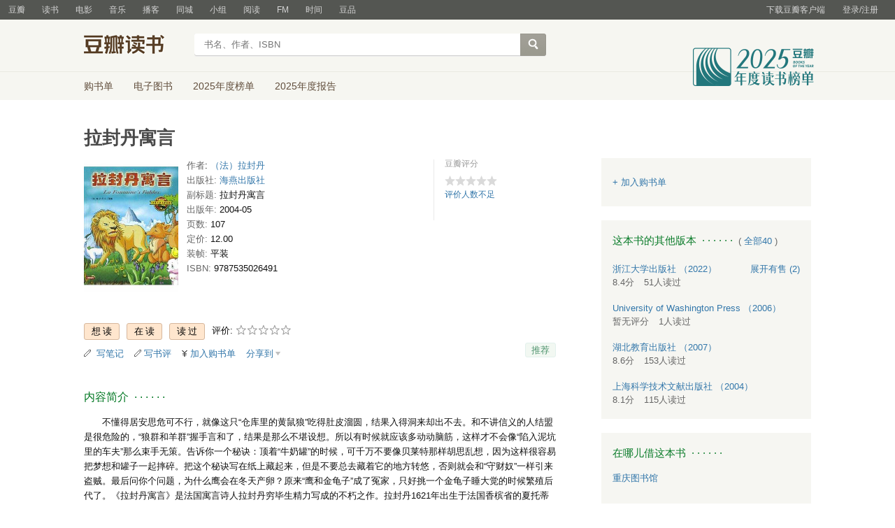

--- FILE ---
content_type: text/html; charset=utf-8
request_url: https://book.douban.com/subject/1029158/
body_size: 18156
content:


<!DOCTYPE html>
<html lang="zh-cmn-Hans" class="ua-mac ua-webkit book-new-nav">
<head>
  <meta http-equiv="Content-Type" content="text/html; charset=utf-8">
  <title>拉封丹寓言 (豆瓣)</title>
  
<script>!function(e){var o=function(o,n,t){var c,i,r=new Date;n=n||30,t=t||"/",r.setTime(r.getTime()+24*n*60*60*1e3),c="; expires="+r.toGMTString();for(i in o)e.cookie=i+"="+o[i]+c+"; path="+t},n=function(o){var n,t,c,i=o+"=",r=e.cookie.split(";");for(t=0,c=r.length;t<c;t++)if(n=r[t].replace(/^\s+|\s+$/g,""),0==n.indexOf(i))return n.substring(i.length,n.length).replace(/\"/g,"");return null},t=e.write,c={"douban.com":1,"douban.fm":1,"google.com":1,"google.cn":1,"googleapis.com":1,"gmaptiles.co.kr":1,"gstatic.com":1,"gstatic.cn":1,"google-analytics.com":1,"googleadservices.com":1},i=function(e,o){var n=new Image;n.onload=function(){},n.src="https://www.douban.com/j/except_report?kind=ra022&reason="+encodeURIComponent(e)+"&environment="+encodeURIComponent(o)},r=function(o){try{t.call(e,o)}catch(e){t(o)}},a=/<script.*?src\=["']?([^"'\s>]+)/gi,g=/http:\/\/(.+?)\.([^\/]+).+/i;e.writeln=e.write=function(e){var t,l=a.exec(e);return l&&(t=g.exec(l[1]))?c[t[2]]?void r(e):void("tqs"!==n("hj")&&(i(l[1],location.href),o({hj:"tqs"},1),setTimeout(function(){location.replace(location.href)},50))):void r(e)}}(document);</script>

  
  <meta http-equiv="Pragma" content="no-cache">
  <meta http-equiv="Expires" content="Sun, 6 Mar 2005 01:00:00 GMT">
  <meta name="referrer" content="always">
  <meta name="renderer" content="webkit">
  
<meta http-equiv="mobile-agent" content="format=html5; url=https://m.douban.com/book/subject/1029158/">
<meta name="keywords" content="拉封丹寓言,（法）拉封丹,海燕出版社,2004-05,简介,作者,书评,论坛,推荐,二手">
<meta name="description" content="图书拉封丹寓言 介绍、书评、论坛及推荐 ">

  <script>var _head_start = new Date();</script>
  
  <link href="https://img1.doubanio.com/f/vendors/fae7e145bf16b2f427ba0fe7ef3d47c04af3a6c0/css/douban.css" rel="stylesheet" type="text/css">
  <link href="https://img1.doubanio.com/cuphead/book-static/common/master.dfbf0.css" rel="stylesheet" type="text/css">

  <link href="https://img3.doubanio.com/cuphead/book-static/base/init.e399f.css" rel="stylesheet">
  <style type="text/css"></style>
  <script src="https://img1.doubanio.com/f/vendors/0511abe9863c2ea7084efa7e24d1d86c5b3974f1/js/jquery-1.10.2.min.js"></script>
  <script src="https://img1.doubanio.com/f/vendors/e258329ca4b2122b4efe53fddc418967441e0e7f/js/douban.js"></script>
  <script src="https://img3.doubanio.com/cuphead/book-static/common/master.3c0a3.js"></script>
  

  
  <link rel="stylesheet" href="https://img1.doubanio.com/f/vendors/b6814ac068f705a1366083b58858a468706a60dc/css/lib/jquery.snippet.css">
  <link rel="stylesheet" href="https://img9.doubanio.com/cuphead/book-static/subject/index.8cbb6.css">
  <link rel="stylesheet" href="https://img1.doubanio.com/f/vendors/e8a7261937da62636d22ca4c579efc4a4d759b1b/css/ui/dialog.css">
  <script src="https://img1.doubanio.com/f/vendors/7965e09b0065d26bfd22d390de956c22a48b9008/js/lib/jquery.snippet.js"></script>
  <script src="https://img1.doubanio.com/f/vendors/f25ae221544f39046484a823776f3aa01769ee10/js/ui/dialog.js"></script>
  <script src="https://img3.doubanio.com/cuphead/book-static/mod/hide.dd5b3.js"></script>
  <script src="https://img1.doubanio.com/cuphead/book-static/subject/unfold.55bcc.js"></script>
    <link rel="alternate" href="https://book.douban.com/feed/subject/1029158/reviews" type="application/rss+xml" title="RSS">
  <style type="text/css"> h2 {color: #007722;} </style>
  <script type='text/javascript'>
    var _vds = _vds || [];
    (function(){ _vds.push(['setAccountId', '22c937bbd8ebd703f2d8e9445f7dfd03']);
        _vds.push(['setCS1','user_id','0']);
            (function() {var vds = document.createElement('script');
                vds.type='text/javascript';
                vds.async = true;
                vds.src = ('https:' == document.location.protocol ? 'https://' : 'http://') + 'dn-growing.qbox.me/vds.js';
                var s = document.getElementsByTagName('script')[0];
                s.parentNode.insertBefore(vds, s);
            })();
    })();
</script>

  
  <script type='text/javascript'>
    var _vwo_code=(function(){
      var account_id=249272,
          settings_tolerance=2000,
          library_tolerance=2500,
          use_existing_jquery=false,
          // DO NOT EDIT BELOW THIS LINE
          f=false,d=document;return{use_existing_jquery:function(){return use_existing_jquery;},library_tolerance:function(){return library_tolerance;},finish:function(){if(!f){f=true;var a=d.getElementById('_vis_opt_path_hides');if(a)a.parentNode.removeChild(a);}},finished:function(){return f;},load:function(a){var b=d.createElement('script');b.src=a;b.type='text/javascript';b.innerText;b.onerror=function(){_vwo_code.finish();};d.getElementsByTagName('head')[0].appendChild(b);},init:function(){settings_timer=setTimeout('_vwo_code.finish()',settings_tolerance);var a=d.createElement('style'),b='body{opacity:0 !important;filter:alpha(opacity=0) !important;background:none !important;}',h=d.getElementsByTagName('head')[0];a.setAttribute('id','_vis_opt_path_hides');a.setAttribute('type','text/css');if(a.styleSheet)a.styleSheet.cssText=b;else a.appendChild(d.createTextNode(b));h.appendChild(a);this.load('//dev.visualwebsiteoptimizer.com/j.php?a='+account_id+'&u='+encodeURIComponent(d.URL)+'&r='+Math.random());return settings_timer;}};}());_vwo_settings_timer=_vwo_code.init();
  </script>

  


<script type="application/ld+json">
{
  "@context":"http://schema.org",
  "@type":"Book",
  "workExample": [],
  "name" : "拉封丹寓言",
  "author": 
  [
    {
      "@type": "Person",
      "name": "（法）拉封丹"
    }
  ]
,
  "url" : "https://book.douban.com/subject/1029158/",
  "isbn" : "9787535026491",
  "sameAs": "https://book.douban.com/subject/1029158/"
}
</script>

  
  
  <meta property="og:title" content="拉封丹寓言" />
  <meta property="og:description" content="不懂得居安思危可不行，就像这只“仓库里的黄鼠狼”吃得肚皮溜圆，结果入得洞来却出不去。和不讲信义的人结盟是很危险的，“狼群和羊群”握手言和了，结果是那么不堪设想。所以有时候就应该多动动脑筋，这样才不会像..." />
  <meta property="og:site_name" content="豆瓣" />
  <meta property="og:url" content="https://book.douban.com/subject/1029158/" />
  <meta property="og:image" content="https://img2.doubanio.com/view/subject/l/public/s1160621.jpg" />
  <meta property="og:type" content="book" />
      <meta property="book:author" content="（法）拉封丹" />
  <meta property="book:isbn" content="9787535026491" />


  <script>  </script>
  <style type="text/css">
#db-discussion-section .olt { margin-bottom: 7px; }
</style>

  <link rel="shortcut icon" href="https://img1.doubanio.com/favicon.ico" type="image/x-icon">
</head>
<body>
  
    <script>var _body_start = new Date();</script>
    
  



    <link href="//img3.doubanio.com/dae/accounts/resources/f8b2226/shire/bundle.css" rel="stylesheet" type="text/css">



<div id="db-global-nav" class="global-nav">
  <div class="bd">
    
<div class="top-nav-info">
  <a href="https://accounts.douban.com/passport/login?source=book" class="nav-login" rel="nofollow">登录/注册</a>
</div>


    <div class="top-nav-doubanapp">
  <a href="https://www.douban.com/doubanapp/app?channel=top-nav" class="lnk-doubanapp">下载豆瓣客户端</a>
  <div id="doubanapp-tip">
    <a href="https://www.douban.com/doubanapp/app?channel=qipao" class="tip-link">豆瓣 <span class="version">6.0</span> 全新发布</a>
    <a href="javascript: void 0;" class="tip-close">×</a>
  </div>
  <div id="top-nav-appintro" class="more-items">
    <p class="appintro-title">豆瓣</p>
    <p class="qrcode">扫码直接下载</p>
    <div class="download">
      <a href="https://www.douban.com/doubanapp/redirect?channel=top-nav&direct_dl=1&download=iOS">iPhone</a>
      <span>·</span>
      <a href="https://www.douban.com/doubanapp/redirect?channel=top-nav&direct_dl=1&download=Android" class="download-android">Android</a>
    </div>
  </div>
</div>

    


<div class="global-nav-items">
  <ul>
    <li class="">
      <a href="https://www.douban.com" target="_blank" data-moreurl-dict="{&quot;from&quot;:&quot;top-nav-click-main&quot;,&quot;uid&quot;:&quot;0&quot;}">豆瓣</a>
    </li>
    <li class="on">
      <a href="https://book.douban.com"  data-moreurl-dict="{&quot;from&quot;:&quot;top-nav-click-book&quot;,&quot;uid&quot;:&quot;0&quot;}">读书</a>
    </li>
    <li class="">
      <a href="https://movie.douban.com" target="_blank" data-moreurl-dict="{&quot;from&quot;:&quot;top-nav-click-movie&quot;,&quot;uid&quot;:&quot;0&quot;}">电影</a>
    </li>
    <li class="">
      <a href="https://music.douban.com" target="_blank" data-moreurl-dict="{&quot;from&quot;:&quot;top-nav-click-music&quot;,&quot;uid&quot;:&quot;0&quot;}">音乐</a>
    </li>
    <li class="">
      <a href="https://www.douban.com/podcast/" target="_blank" data-moreurl-dict="{&quot;from&quot;:&quot;top-nav-click-podcast&quot;,&quot;uid&quot;:&quot;0&quot;}">播客</a>
    </li>
    <li class="">
      <a href="https://www.douban.com/location" target="_blank" data-moreurl-dict="{&quot;from&quot;:&quot;top-nav-click-location&quot;,&quot;uid&quot;:&quot;0&quot;}">同城</a>
    </li>
    <li class="">
      <a href="https://www.douban.com/group" target="_blank" data-moreurl-dict="{&quot;from&quot;:&quot;top-nav-click-group&quot;,&quot;uid&quot;:&quot;0&quot;}">小组</a>
    </li>
    <li class="">
      <a href="https://read.douban.com&#47;?dcs=top-nav&amp;dcm=douban" target="_blank" data-moreurl-dict="{&quot;from&quot;:&quot;top-nav-click-read&quot;,&quot;uid&quot;:&quot;0&quot;}">阅读</a>
    </li>
    <li class="">
      <a href="https://fm.douban.com&#47;?from_=shire_top_nav" target="_blank" data-moreurl-dict="{&quot;from&quot;:&quot;top-nav-click-fm&quot;,&quot;uid&quot;:&quot;0&quot;}">FM</a>
    </li>
    <li class="">
      <a href="https://time.douban.com&#47;?dt_time_source=douban-web_top_nav" target="_blank" data-moreurl-dict="{&quot;from&quot;:&quot;top-nav-click-time&quot;,&quot;uid&quot;:&quot;0&quot;}">时间</a>
    </li>
    <li class="">
      <a href="https://market.douban.com&#47;?utm_campaign=douban_top_nav&amp;utm_source=douban&amp;utm_medium=pc_web" target="_blank" data-moreurl-dict="{&quot;from&quot;:&quot;top-nav-click-market&quot;,&quot;uid&quot;:&quot;0&quot;}">豆品</a>
    </li>
  </ul>
</div>

  </div>
</div>
<script>
  ;window._GLOBAL_NAV = {
    DOUBAN_URL: "https://www.douban.com",
    N_NEW_NOTIS: 0,
    N_NEW_DOUMAIL: 0
  };
</script>



    <script src="//img3.doubanio.com/dae/accounts/resources/f8b2226/shire/bundle.js" defer="defer"></script>




  


    <link href="//img3.doubanio.com/dae/accounts/resources/f8b2226/book/bundle.css" rel="stylesheet" type="text/css">




<div id="db-nav-book" class="nav">
  <div class="nav-wrap">
  <div class="nav-primary">
    <div class="nav-logo">
      <a href="https:&#47;&#47;book.douban.com">豆瓣读书</a>
    </div>
    <div class="nav-search">
      <form action="https:&#47;&#47;search.douban.com&#47;book/subject_search" method="get">
        <fieldset>
          <legend>搜索：</legend>
          <label for="inp-query">
          </label>
          <div class="inp"><input id="inp-query" name="search_text" size="22" maxlength="60" placeholder="书名、作者、ISBN" value=""></div>
          <div class="inp-btn"><input type="submit" value="搜索"></div>
          <input type="hidden" name="cat" value="1001" />
        </fieldset>
      </form>
    </div>
  </div>
  </div>
  <div class="nav-secondary">
    

<div class="nav-items">
  <ul>
    <li    ><a href="https://book.douban.com/cart/"
     >购书单</a>
    </li>
    <li    ><a href="https://read.douban.com/ebooks/?dcs=book-nav&dcm=douban"
            target="_blank"
     >电子图书</a>
    </li>
    <li    ><a href="https://book.douban.com/annual/2025/?fullscreen=1&dt_from=navigation"
            target="_blank"
     >2025年度榜单</a>
    </li>
    <li    ><a href="https://c9.douban.com/app/standbyme-2025/?autorotate=false&fullscreen=true&hidenav=true&monitor_screenshot=true&dt_from=web_navigation"
            target="_blank"
     >2025年度报告</a>
    </li>
  </ul>
</div>

    <a href="https://book.douban.com/annual/2025/?fullscreen=1&&dt_from=book_navigation" class="bookannual"></a>
  </div>
</div>

<script id="suggResult" type="text/x-jquery-tmpl">
  <li data-link="{{= url}}">
            <a href="{{= url}}" onclick="moreurl(this, {from:'book_search_sugg', query:'{{= keyword }}', subject_id:'{{= id}}', i: '{{= index}}', type: '{{= type}}'})">
            <img src="{{= pic}}" width="40" />
            <div>
                <em>{{= title}}</em>
                {{if year}}
                    <span>{{= year}}</span>
                {{/if}}
                <p>
                {{if type == "b"}}
                    {{= author_name}}
                {{else type == "a" }}
                    {{if en_name}}
                        {{= en_name}}
                    {{/if}}
                {{/if}}
                 </p>
            </div>
        </a>
        </li>
  </script>




    <script src="//img3.doubanio.com/dae/accounts/resources/f8b2226/book/bundle.js" defer="defer"></script>




    <div id="wrapper">
        

<h1>
    <span property="v:itemreviewed">拉封丹寓言</span>
    <div class="clear"></div>
</h1>

        
  <div id="content">
    
    <div class="grid-16-8 clearfix">
      
      <div class="article">
<div class="indent">
  <div class="subjectwrap clearfix">
    
    



<div class="subject clearfix">
<div id="mainpic" class="">

  

  <a class="nbg"
      href="https://img2.doubanio.com/view/subject/l/public/s1160621.jpg" title="拉封丹寓言">
      <img src="https://img2.doubanio.com/view/subject/s/public/s1160621.jpg" title="点击看大图" alt="拉封丹寓言"
         rel="v:photo" style="max-width: 135px;max-height: 200px;">
  </a>
</div>





<div id="info" class="">



    
    
  
    <span>
      <span class="pl"> 作者</span>:
        
            <a class="" href="/author/1075063">（法）拉封丹</a>
    </span><br/>

    
    
  
    <span class="pl">出版社:</span>
      <a href="https://book.douban.com/press/2349">海燕出版社</a>
    <br>

    
    
  

    
    
  
    <span class="pl">副标题:</span> 拉封丹寓言<br/>

    
    
  

    
    
  

    
    
  
    <span class="pl">出版年:</span> 2004-05<br/>

    
    
  
    <span class="pl">页数:</span> 107<br/>

    
    
  
    <span class="pl">定价:</span> 12.00<br/>

    
    
  
    <span class="pl">装帧:</span> 平装<br/>

    
    
  

    
    
  
    
      
      <span class="pl">ISBN:</span> 9787535026491<br/>

    
    
  


</div>

</div>





























    
        





<div id="interest_sectl" class="">
  <div class="rating_wrap clearbox" rel="v:rating">
    <div class="rating_logo">
            豆瓣评分
    </div>
    <div class="rating_self clearfix" typeof="v:Rating">
      <strong class="ll rating_num " property="v:average">  </strong>
      <span property="v:best" content="10.0"></span>
      <div class="rating_right not_showed">
          <div class="ll bigstar00"></div>
            <div class="rating_sum">
                <span class="">
                        <a href="comments">评价人数不足</a>
                </span>
            </div>


      </div>
    </div>
  </div>
</div>

  </div>
  
      






  
  <div id="interest_sect_level" class="clearfix">
      <a href="#" rel="nofollow" class="j a_show_login colbutt ll" name="pbtn-1029158-wish">
        <span>
          
<form method="POST" action="https://www.douban.com/register?reason=collectwish" class="miniform">
    <input type="submit" class="minisubmit j  " value="想读" title="" />
</form>

        </span>
      </a>
      <a href="#" rel="nofollow" class="j a_show_login colbutt ll" name="pbtn-1029158-do">
        <span>
          
<form method="POST" action="https://www.douban.com/register?reason=collectdo" class="miniform">
    <input type="submit" class="minisubmit j  " value="在读" title="" />
</form>

        </span>
      </a>
      <a href="#" rel="nofollow" class="j a_show_login colbutt ll" name="pbtn-1029158-collect">
        <span>
          
<form method="POST" action="https://www.douban.com/register?reason=collectcollect" class="miniform">
    <input type="submit" class="minisubmit j  " value="读过" title="" />
</form>

        </span>
      </a>
    <div class="ll j a_stars">
        

<span class="j a_stars">
  <span class="rate_stars">
    评价: 
    <span id="rating">
        <span id="stars" data-solid="https://img1.doubanio.com/f/vendors/5a2327c04c0c231bced131ddf3f4467eb80c1c86/pics/rating_icons/star_onmouseover.png" data-hollow="https://img1.doubanio.com/f/vendors/2520c01967207a1735171056ec588c8c1257e5f8/pics/rating_icons/star_hollow_hover.png">        <a href="https://www.douban.com/accounts/passport/login?source=book" class="j a_show_login" name="pbtn-1029158-1"><img src="https://img1.doubanio.com/f/vendors/2520c01967207a1735171056ec588c8c1257e5f8/pics/rating_icons/star_hollow_hover.png" id="star1" width="16" height="16" /></a>        <a href="https://www.douban.com/accounts/passport/login?source=book" class="j a_show_login" name="pbtn-1029158-2"><img src="https://img1.doubanio.com/f/vendors/2520c01967207a1735171056ec588c8c1257e5f8/pics/rating_icons/star_hollow_hover.png" id="star2" width="16" height="16" /></a>        <a href="https://www.douban.com/accounts/passport/login?source=book" class="j a_show_login" name="pbtn-1029158-3"><img src="https://img1.doubanio.com/f/vendors/2520c01967207a1735171056ec588c8c1257e5f8/pics/rating_icons/star_hollow_hover.png" id="star3" width="16" height="16" /></a>        <a href="https://www.douban.com/accounts/passport/login?source=book" class="j a_show_login" name="pbtn-1029158-4"><img src="https://img1.doubanio.com/f/vendors/2520c01967207a1735171056ec588c8c1257e5f8/pics/rating_icons/star_hollow_hover.png" id="star4" width="16" height="16" /></a>        <a href="https://www.douban.com/accounts/passport/login?source=book" class="j a_show_login" name="pbtn-1029158-5"><img src="https://img1.doubanio.com/f/vendors/2520c01967207a1735171056ec588c8c1257e5f8/pics/rating_icons/star_hollow_hover.png" id="star5" width="16" height="16" /></a>      </span>
      <span id="rateword" class="pl"></span>
      <input id="n_rating" type="hidden" value=""
          />
    </span>
  </span>
</span>






    </div>
  </div>


  







  
  <div class="gtleft">
    <ul class="ul_subject_menu bicelink color_gray pt6 clearfix">
        <li>
          <img src="https://img1.doubanio.com/f/vendors/5bbf02b7b5ec12b23e214a580b6f9e481108488c/pics/add-review.gif" />&nbsp;
          <a class="j a_show_login" href="https://book.douban.com/annotation/write?sid=1029158" rel="nofollow">写笔记</a>
        </li>

        <li>
          <img src="https://img1.doubanio.com/f/vendors/5bbf02b7b5ec12b23e214a580b6f9e481108488c/pics/add-review.gif" />&nbsp;<a class="j a_show_login" href="https://book.douban.com/subject/1029158/new_review" rel="nofollow">写书评</a>
        </li>

        <li>

<span class="rr">


    <img src="https://img1.doubanio.com/f/shire/46e66a46baff206223e608c521bb3724536b03b6/pics/add-cart.gif" />
      <a class="j a_show_login" href="https://www.douban.com/accounts/passport/login?source=book" rel="nofollow">加入购书单</a>
  <span class="hidden">已在<a href="https://book.douban.com/cart">购书单</a></span>
</span><br class="clearfix" />
</li>


        
        
    
    <li class="rec" id="C-1029158">
        <a href="#" data-url="https://book.douban.com/subject/1029158/" data-desc="" data-title="书籍《拉封丹寓言》 (来自豆瓣) " data-pic="https://img2.doubanio.com/view/subject/l/public/s1160621.jpg" class="bn-sharing ">分享到</a> &nbsp;&nbsp;
    </li>
    <script>
      window.DoubanShareIcons = "https://img1.doubanio.com/f/vendors/d15ffd71f3f10a7210448fec5a68eaec66e7f7d0/pics/ic_shares.png";
    </script>
    <script src="https://img1.doubanio.com/f/vendors/b6e0770163b1da14217b0f1ca39189d47b95f51f/js/lib/sharebutton.js"></script>

    </ul>
  </div>





    







<div class="rec-sec">

    <span class="rec">

<a href="https://www.douban.com/accounts/register?reason=collect" class="j a_show_login lnk-sharing lnk-douban-sharing">推荐</a>
</span>
</div>


<script>
  //bind events for collection button.
  $('.collect_btn', '#interest_sect_level').each(function(){
      Douban.init_collect_btn(this);
  });
</script>

</div>

<br clear="all">
<div id="collect_form_1029158"></div>
<div class="related_info">
  






  

  <h2>
    <span>内容简介</span>
      &nbsp;&middot;&nbsp;&middot;&nbsp;&middot;&nbsp;&middot;&nbsp;&middot;&nbsp;&middot;

  </h2>



<div class="indent" id="link-report">
    
      <span class="short">
        <style type="text/css" media="screen">
.intro p{text-indent:2em;word-break:normal;}
</style>
<div class="intro">
    <p>不懂得居安思危可不行，就像这只“仓库里的黄鼠狼”吃得肚皮溜圆，结果入得洞来却出不去。和不讲信义的人结盟是很危险的，“狼群和羊群”握手言和了，结果是那么不堪设想。所以有时候就应该多动动脑筋，这样才不会像“陷入泥坑里的车夫”那么束手无策。告诉你一个秘诀：顶着“牛奶罐”的时候，可千万不要像贝莱特那样胡思乱想，因为这样很容易把梦想和罐子一起摔碎。把这个秘诀写在纸上藏起来，但是不要总去藏着它的地方转悠，否则就会和“守财奴”一样引来盗贼。最后问你个问题，为什么鹰会在冬天产卵？原来“鹰和金龟子”成了冤家，只好挑一个金龟子睡大觉的时候繁殖后代了。《拉封丹寓言》是法国寓言诗人拉封丹穷毕生精力写成的不朽之作。拉封丹1621年出生于法国香槟省的夏托蒂埃里，父亲是湖泊森林管理处的小官吏。他在祖父丰富的藏书中发现了马莱伯的抒情诗，从此对诗歌产生了浓厚的兴趣。1641年，拉封丹...</p><p><a href="javascript:void(0)" class="j a_show_full">(展开全部)</a></p></div>
       </span>
      <span class="all hidden">
        <div class="">
          <style type="text/css" media="screen">
.intro p{text-indent:2em;word-break:normal;}
</style>
<div class="intro">
    <p>不懂得居安思危可不行，就像这只“仓库里的黄鼠狼”吃得肚皮溜圆，结果入得洞来却出不去。和不讲信义的人结盟是很危险的，“狼群和羊群”握手言和了，结果是那么不堪设想。所以有时候就应该多动动脑筋，这样才不会像“陷入泥坑里的车夫”那么束手无策。告诉你一个秘诀：顶着“牛奶罐”的时候，可千万不要像贝莱特那样胡思乱想，因为这样很容易把梦想和罐子一起摔碎。把这个秘诀写在纸上藏起来，但是不要总去藏着它的地方转悠，否则就会和“守财奴”一样引来盗贼。最后问你个问题，为什么鹰会在冬天产卵？原来“鹰和金龟子”成了冤家，只好挑一个金龟子睡大觉的时候繁殖后代了。《拉封丹寓言》是法国寓言诗人拉封丹穷毕生精力写成的不朽之作。拉封丹1621年出生于法国香槟省的夏托蒂埃里，父亲是湖泊森林管理处的小官吏。他在祖父丰富的藏书中发现了马莱伯的抒情诗，从此对诗歌产生了浓厚的兴趣。1641年，拉封丹去巴黎学习神学，后又改学法律。1652年接替父职，但他不善管理，终于在1657年携家定居巴黎。此次推出的《注音彩绘本世界文学著名经典》是一套在原著的基础上精心编绘、特意献给儿童读者的丛书。其图文并茂的形式及符合小学教学规范的标准注音，可以完全满足小学生的阅读需求。</p></div>

        </div>
      </span>
    

</div>


  




<link rel="stylesheet" href="https://img3.doubanio.com/cuphead/book-static/subject/authors_section.6a54a.css">
<h2>
    
  

  <h2>
    <span>拉封丹寓言的创作者</span>
      &nbsp;&middot;&nbsp;&middot;&nbsp;&middot;&nbsp;&middot;&nbsp;&middot;&nbsp;&middot;

  </h2>


</h2>
<div class="indent">
  <p></p>
  <div id="authors" class="authors">
  <ul class="authors-list from-subject __oneline">
          
          <li class="author">
              <a href="https://book.douban.com/author/1075063/" title="[法国] 让·德·拉·封丹">
                  <img src="https://img3.doubanio.com/view/celebrity/m/public/p1595946104.27.webp" alt="[法国] 让·德·拉·封丹" class="avatar">
              </a>
              <div class="info">
                  <a href="https://book.douban.com/author/1075063/" title="[法国] 让·德·拉·封丹" class="name">让·德·拉·封丹</a>
                  <span class="role">作者</span>
              </div>
          </li>
      <li class="author fake fake5"></li>
  </ul>
  </div>
</div>


  




  


  


  


  


    
  

  <h2>
    <span>作者简介</span>
      &nbsp;&middot;&nbsp;&middot;&nbsp;&middot;&nbsp;&middot;&nbsp;&middot;&nbsp;&middot;

  </h2>



      <div class="indent ">
          
            <div class="">
            <style type="text/css" media="screen">
.intro p{text-indent:2em;word-break:normal;}
</style>
<div class="intro">
    <p>多雷（Paul Gustave Dore），法国画家、素描家、插图家、雕刻家。1832年1月6日生于斯特拉斯堡，1883年1月23日卒于巴黎。曾给《圣经》、但丁《神曲》、阿里奥斯托《疯狂的罗兰》、塞万提斯《唐·吉诃德》、拉伯德《巨人转》、拉封丹寓言、巴尔扎克小说、格林童话等书作过许多精美的插图，非常著名。</p></div>

            </div>
      </div>

  


  


  


  


  


  


  


  


  


  


  


  


  


  


  


  


  


  






  

  
    




  

  <h2>
    <span>目录</span>
      &nbsp;&middot;&nbsp;&middot;&nbsp;&middot;&nbsp;&middot;&nbsp;&middot;&nbsp;&middot;

  </h2>



<div class="indent" id="dir_1029158_short">
        1 公鸡和狐狸<br/>
        2 伪装成牧羊人的狼<br/>
        3 狼群与羊群<br/>
        4 仓库里的黄鼠狼<br/>
        5 狡猾的猫<br/>
        6 园主与官员<br/>
    · · · · · ·
    (<a href="javascript:$('#dir_1029158_short').hide();$('#dir_1029158_full').show();$.get('/j/subject/j_dir_count',{id:1029158});void(0);">更多</a>)
</div>

<div class="indent" id="dir_1029158_full" style="display:none">
        1 公鸡和狐狸<br/>
        2 伪装成牧羊人的狼<br/>
        3 狼群与羊群<br/>
        4 仓库里的黄鼠狼<br/>
        5 狡猾的猫<br/>
        6 园主与官员<br/>
        7 青蛙和老鼠<br/>
        8 狼、母亲与孩子<br/>
        9 砂锅与铁锅<br/>
        10 小老鼠、小公鸡和猫<br/>
        11 陷入泥坑里的车夫<br/>
        12 得了瘟疫的群兽<br/>
        13 鹭鸶<br/>
        14 狮子的朝廷<br/>
        15 牛奶罐<br/>
        ……<br/>
     · · · · · ·     (<a href="javascript:$('#dir_1029158_full').hide();$('#dir_1029158_short').show();void(0);">收起</a>)
</div>




  


<link rel="stylesheet" href="https://img1.doubanio.com/f/verify/a5bc0bc0aea4221d751bc4809fd4b0a1075ad25e/entry_creator/dist/author_subject/style.css">

<div id="author_subject" class="author-wrapper">
  <div class="loading"></div>
</div>

<script type="text/javascript">
  var answerObj = {
    TYPE: 'book',
    SUBJECT_ID: '1029158',
    ISALL: 'False' || false,
    USER_ID: 'None'
  }
</script>
<!-- 使用 vendors 提供的 react & react-dom -->
<script src="https://img1.doubanio.com/f/vendors/bd6325a12f40c34cbf2668aafafb4ccd60deab7e/vendors.js"></script>
<script src="https://img1.doubanio.com/f/vendors/6242a400cfd25992da35ace060e58f160efc9c50/shared_rc.js"></script>
<script type="text/javascript" src="https://img1.doubanio.com/f/verify/5a013657caa2324bb2a3d51d2b020556fe6f0878/entry_creator/dist/author_subject/index.js"></script> 

  
      





<link rel="stylesheet" href="https://img3.doubanio.com/cuphead/book-static/subject/blockquote-list.ddba7.css"/>

<div class="ugc-mod blockquote-list-wrapper">
  <div class="hd">
    <h2>
      原文摘录
      &nbsp;&nbsp;· · · · · ·&nbsp;
    </h2>

    <ul class="blockquote-list">
      
        <li>
          <figure>
            男牧人第席斯专为女牧人阿乃忒唱歌吹箫，音调之美足以感动鬼神。有一天，和风正在多花的田野吹动，第席斯沿着草地边缘的一道水流歌唱。阿乃忒同时在钓鱼；可是没有一条鱼走近：女牧人白费了工夫。男牧人，用了他的歌曲，原可以诱惑女性，便以为（错误地以为），也可以勾引鱼类。他对鱼唱了这段：
    “水中的公民们呀，让你们的水仙留在她的深洞中，来看比她可爱千倍的美人，别害怕进到美人的监牢中；只是对我们她才残酷。你们将受到温暖的待遇；人家并不想来陷害你们。一个鱼池在等着你们，比纯洁的水晶还明亮；即使香饵对一些人是致命伤，而死于阿乃忒之手正是我羨慕的命运。”
    这个动人的言论不发生多大效果：听众又哑又聋。任凭第席斯怎么劝告也没有用。他的甜言蜜语随风飘散了，他便张了一个长形网子。结果鱼给捉住了，献给了女牧人。
身为牧民者而不是牧羊者的你们，国王们呀，你们以为用些理由就可以笼络异族的人心，绝不是这样可以成功的。为此要用另外一种办法：使用你们的网子吧；力量决定一切。 (<a href="https://book.douban.com/annotation/105935366/">查看原文</a>)

            <div class="blockquote-extra">
              <div class='blockquote-meta'>
                <a href="https://www.douban.com/people/66856473/" class="author-avatar">
                  <img width="20" height="20" src="https://img2.doubanio.com/icon/u66856473-1.jpg">
                </a>
                <a class="author-name" href="https://www.douban.com/people/66856473/">八六子</a>
                <datetime>2021-04-23 16:27:32</datetime>
              </div>

              
              <figcaption title="引自章节：鱼和的牧羊人">
                —— 引自章节：鱼和的牧羊人
              </figcaption>
            </div>
          </figure>
        </li>
      
        <li>
          <figure>
             “啊！正是咱们要讨论的问题。”熊照他平日说话的样子接着说道，“看我成了什么样子？正是一只熊应有的样子。谁告诉了你一种形态比另一种形态来得美呢？是不是要根据你的形态来衡量我们的形态？我爱人牝熊的眼光就是我的标准。你不喜欢我的样子，滚开，走你的路吧，不要啰唆！我现在生活得自由、高兴，不受任何忧虑的压迫；因此我坚决对你说：我不愿意改变身份。”
    尤利西斯走去向狼提出恢复人形的建议；他冒着同样受到拒绝的危险向狼说道:
    “伙计，有一个年轻美丽的女牧人在树林里对着回声哭诉，说你贪食无厌，把她的羊都吃光了，我听了很惭愧。从前的话，遇到她的羊棚出了事，你一定会去营救的。你以往的行为老老实实。离开这树林吧，别做狼了，变回好人吧。”
    “好人世界上有吗？”狼说，“说到我，差不多没有见过。你走来把我当作食肉兽看待；你是什么，你自己？全村子的人都在哀怜那些被我吃掉的动物；我不吃，你们还不是要拿来吃？假如我是人，真的我就不会这样喜欢屠杀了吗？你们有时为了一句话就自相扼杀起来：你们彼此之间不是互为狼戾吗？想来想去，我可以总的说一句：就狼的凶恶跟人的凶恶比起来，宁可做狼，不做人；我是不愿意改变身份的。”
尤利西斯对所有野兽都做了同样的建议。所有野兽，不论大小，都做了同样的答复。 (<a href="https://book.douban.com/annotation/105935523/">查看原文</a>)

            <div class="blockquote-extra">
              <div class='blockquote-meta'>
                <a href="https://www.douban.com/people/66856473/" class="author-avatar">
                  <img width="20" height="20" src="https://img2.doubanio.com/icon/u66856473-1.jpg">
                </a>
                <a class="author-name" href="https://www.douban.com/people/66856473/">八六子</a>
                <datetime>2021-04-23 16:32:24</datetime>
              </div>

              
              <figcaption title="引自章节：尤利西斯的伴侣">
                —— 引自章节：尤利西斯的伴侣
              </figcaption>
            </div>
          </figure>
        </li>
    </ul>

  </div>
</div>


  
      





  
      




  





  
      




<div id="comments-section">
    <link rel="stylesheet" href="https://img1.doubanio.com/f/vendors/d63a579a99fd372b4398731a279a1382e6eac71e/subject-comments/comments-section.css"/>
    <div class="mod-hd">
        

        <a class="redbutt j a_show_login rr" href="https://www.douban.com/register?reason=review" rel="nofollow">
            <span> 我来说两句 </span>
        </a>

            
  

  <h2>
    <span>短评</span>
      &nbsp;&middot;&nbsp;&middot;&nbsp;&middot;&nbsp;&middot;&nbsp;&middot;&nbsp;&middot;
      <span class="pl">&nbsp;(
          <a href="https://book.douban.com/subject/1029158/comments/">全部 1 条</a>
        ) </span>

  </h2>


    </div>
    <div class="nav-tab">
        
    <div class="tabs-wrapper  line">
                <a class="short-comment-tabs on-tab"
                    href="https://book.douban.com/subject/1029158/comments?sort=score"
                    data-tab="score">热门</a>
    </div>

    </div>
    <div id="comment-list-wrapper" class="indent">
        
  
  <div class="comment-list score show" id="score">
      <ul>
          
  <li class="comment-item" data-cid="4528578824">
    <div class="comment">
      <h3>
        <span class="comment-vote">
            <span id="c-4528578824" class="vote-count">0</span>
              <a id="btn-4528578824" href="" class="j a_show_login" data-cid="4528578824">有用</a>

        </span>
        <span class="comment-info">
          <a href="https://www.douban.com/people/164923950/">一二三上山</a>
            <span class="user-stars allstar50 rating" title="力荐"></span>
          <a class="comment-time" href="/comment/4528578824">2025-05-10 21:54:49</a>
          <span class="comment-location">广东</span>
        </span>
      </h3>
      <p class="comment-content">
      
        <span class="short">很多道理现在才明白</span>
      </p>
        <div class="report-comment" data-url="https://book.douban.com/subject/1029158/?comment_id=4528578824"></div>
    </div>
  </li>

      </ul>
  </div>

        

    </div>
    <script src="https://img1.doubanio.com/f/vendors/6eba6f43fb7592ab783e390f654c0d6a96b1598e/subject-comments/comments-section.js"></script>
    <script>
     (function () {
            if (window.SUBJECT_COMMENTS_SECTION) {
                // tab handler
                SUBJECT_COMMENTS_SECTION.createTabHandler();
                // expand handler
                SUBJECT_COMMENTS_SECTION.createExpandHandler({
                    root: document.getElementById('comment-list-wrapper'),
                });
                SUBJECT_COMMENTS_SECTION.createVoteHandler({
                    api: '/j/comment/:id/vote',
                    root: document.getElementById('comment-list-wrapper'),
                    voteSelector: '.vote-comment',
                    textSelector: '.vote-count',
                    afterVote: function (elem) {
                        var parentNode = elem.parentNode;
                        var successElem = document.createElement('span');
                        successElem.innerHTML = '已投票';
                        parentNode.removeChild(elem);
                        parentNode.appendChild(successElem);
                    }
                });
            }
        })()
    </script>
</div>




    


<!-- COLLECTED CSS -->

    <section id="reviews-wrapper" class="reviews mod book-content">
        <header>
            
                <a href="new_review" rel="nofollow" class="create-review redbutt rr "
                    data-isverify="False"
                    data-verify-url="https://www.douban.com/accounts/phone/verify?redir=https://book.douban.com/subject/1029158/new_review">
                    <span>我要写书评</span>
                </a>
            <h2>
                    拉封丹寓言的书评 · · · · · ·

                    <span class="pl">( <a href="reviews">全部 5 条</a> )</span>
            </h2>
        </header>

            
            <div class="review_filter">
                                <span class="link"><a href="javascript:;;" class="cur" data-sort="">热门</a></span>
                        <a href="/subject/1029158/reviews?version=1" data-sort="version">只看本版本的评论</a>
            </div>
            <script>
                var cur_sort = '';
                $('#reviews-wrapper .review_filter a').on('click', function () {
                    var sort = $(this).data('sort');
                    if(sort === cur_sort) return;

                    if(sort === 'follow' && true){
                        window.location.href = '//www.douban.com/accounts/login?source=movie';
                        return;
                    }

                    if($('#reviews-wrapper .review_filter').data('doing')) return;
                    $('#reviews-wrapper .review_filter').data('doing', true);

                    cur_sort = sort;

                    $('#reviews-wrapper .review_filter a').removeClass('cur');
                    $(this).addClass('cur');

                    $.getJSON('reviews', { sort: sort }, function(res) {
                        $('#reviews-wrapper .review-list').remove();
                        $('#reviews-wrapper [href="reviews?sort=follow"]').parent().remove();
                        $('#reviews-wrapper .review_filter').after(res.html);
                        $('#reviews-wrapper .review_filter').data('doing', false);
                        $('#reviews-wrapper .review_filter').removeData('doing');

                        if (res.count === 0) {
                            $('#reviews-wrapper .review-list').html('<span class="no-review">你关注的人还没写过长评</span>');
                        }
                    });
                });
            </script>


            



<link rel="stylesheet" href="https://img3.doubanio.com/cuphead/zerkalo-static/review/list.5700f.css">

<div class="review-list  ">
        
    

            
    
    <div data-cid="14584257">
        <div class="main review-item" id="14584257">

            
    
    <header class="main-hd">
        <a href="https://www.douban.com/people/162237778/" class="avator">
            <img width="24" height="24" src="https://img9.doubanio.com/icon/u162237778-6.jpg">
        </a>

        <a href="https://www.douban.com/people/162237778/" class="name">翠屏山筆記</a>

        <span content="2022-08-17" class="main-meta">2022-08-17 10:46:43</span>

            <span class="publisher right">
                <a class="publisher" target="_blank" href="https://book.douban.com/subject/35653396/">浙江大学出版社2022版</a>
            </span>


    </header>


            <div class="main-bd">

                <h2><a href="https://book.douban.com/review/14584257/">制作精良，翻译平庸</a></h2>

                <div id="review_14584257_short" class="review-short" data-rid="14584257">
                    <div class="short-content">
                            <p class="spoiler-tip">这篇书评可能有关键情节透露</p>

                        这个版本无疑是按收藏本的档次来制作的，布面精装，插画精美，这也是仅有的优点。说到译文就显得非常平庸了，原著是由古法语写的双行诗体寓言，此版译文丢掉了韵脚不论，语言也不够精炼，繁冗做作（抱歉只能打三星）。此前有李玉民版译文保留了韵脚，但诗意顿无，写成了豆腐块...

                        &nbsp;(<a href="javascript:;" id="toggle-14584257-copy" class="unfold" title="展开">展开</a>)
                    </div>
                </div>

                <div id="review_14584257_full" class="hidden">
                    <div id="review_14584257_full_content" class="full-content"></div>
                </div>

                <div class="action">
                    <a href="javascript:;" class="action-btn up" data-rid="14584257" title="有用">
                            11
                    </a>
                    <a href="javascript:;" class="action-btn down" data-rid="14584257" title="没用">
                    </a>
                    <a href="https://book.douban.com/review/14584257/#comments" class="reply ">1回应</a>

                    <a href="javascript:;;" class="fold hidden" data-rid="14584257">收起</a>
                </div>
            </div>
        </div>
    </div>

            
    
    <div data-cid="7896864">
        <div class="main review-item" id="7896864">

            
    
    <header class="main-hd">
        <a href="https://www.douban.com/people/54769494/" class="avator">
            <img width="24" height="24" src="https://img3.doubanio.com/icon/u54769494-2.jpg">
        </a>

        <a href="https://www.douban.com/people/54769494/" class="name">遇见</a>
            <span class="allstar40 main-title-rating" title="推荐"></span>

        <span content="2016-05-15" class="main-meta">2016-05-15 23:19:41</span>

            <span class="publisher right">
                <a class="publisher" target="_blank" href="https://book.douban.com/subject/1085500/">译林出版社2004版</a>
            </span>


    </header>


            <div class="main-bd">

                <h2><a href="https://book.douban.com/review/7896864/">有心机的动物不是弹簧玩具</a></h2>

                <div id="review_7896864_short" class="review-short" data-rid="7896864">
                    <div class="short-content">
                            <p class="spoiler-tip">这篇书评可能有关键情节透露</p>

                        拉封丹家里藏书甚多，父亲是当地林泽总管兼狩猎队长，这也许方便他借动物喻人。借动物写人性和时事的好处就是可以放心写人性的阴暗面，不会留下马基雅维利那样的骂名。 他用蝙蝠亦鼠亦鸟比喻两面派。狐狸是一贯的心机婊，驴子一如既往的蠢。 有很多政治方面的寓言，比如园主请...

                        &nbsp;(<a href="javascript:;" id="toggle-7896864-copy" class="unfold" title="展开">展开</a>)
                    </div>
                </div>

                <div id="review_7896864_full" class="hidden">
                    <div id="review_7896864_full_content" class="full-content"></div>
                </div>

                <div class="action">
                    <a href="javascript:;" class="action-btn up" data-rid="7896864" title="有用">
                            1
                    </a>
                    <a href="javascript:;" class="action-btn down" data-rid="7896864" title="没用">
                    </a>
                    <a href="https://book.douban.com/review/7896864/#comments" class="reply ">0回应</a>

                    <a href="javascript:;;" class="fold hidden" data-rid="7896864">收起</a>
                </div>
            </div>
        </div>
    </div>

            
    
    <div data-cid="3366882">
        <div class="main review-item" id="3366882">

            
    
    <header class="main-hd">
        <a href="https://www.douban.com/people/13879478/" class="avator">
            <img width="24" height="24" src="https://img1.doubanio.com/icon/user_normal.jpg">
        </a>

        <a href="https://www.douban.com/people/13879478/" class="name">于吃吃</a>
            <span class="allstar40 main-title-rating" title="推荐"></span>

        <span content="2010-06-27" class="main-meta">2010-06-27 16:38:57</span>

            <span class="publisher right">
                <a class="publisher" target="_blank" href="https://book.douban.com/subject/2066444/">湖北教育出版社2007版</a>
            </span>


    </header>


            <div class="main-bd">

                <h2><a href="https://book.douban.com/review/3366882/">图胜于文——简评《拉封丹寓言全集》</a></h2>

                <div id="review_3366882_short" class="review-short" data-rid="3366882">
                    <div class="short-content">

                        印象中最好看的书   是儿时读的书 吸引我稚嫩目光和孩提心灵的 不是优雅的词句 不是高深的道理 相反地 是一幅幅引人入胜的图画 和几句听来浅显的寓言词句 读这本书 是想在欣赏图画的同时品味寓意 顺便重温一下我童年的无忧无虑。  P.S  此书虽有很多耳熟能详的寓言故事，但总体...

                        &nbsp;(<a href="javascript:;" id="toggle-3366882-copy" class="unfold" title="展开">展开</a>)
                    </div>
                </div>

                <div id="review_3366882_full" class="hidden">
                    <div id="review_3366882_full_content" class="full-content"></div>
                </div>

                <div class="action">
                    <a href="javascript:;" class="action-btn up" data-rid="3366882" title="有用">
                            2
                    </a>
                    <a href="javascript:;" class="action-btn down" data-rid="3366882" title="没用">
                            1
                    </a>
                    <a href="https://book.douban.com/review/3366882/#comments" class="reply ">2回应</a>

                    <a href="javascript:;;" class="fold hidden" data-rid="3366882">收起</a>
                </div>
            </div>
        </div>
    </div>

            
    
    <div data-cid="7230563">
        <div class="main review-item" id="7230563">

            
    
    <header class="main-hd">
        <a href="https://www.douban.com/people/fox234/" class="avator">
            <img width="24" height="24" src="https://img1.doubanio.com/icon/u3378144-9.jpg">
        </a>

        <a href="https://www.douban.com/people/fox234/" class="name">江流</a>
            <span class="allstar40 main-title-rating" title="推荐"></span>

        <span content="2014-12-07" class="main-meta">2014-12-07 12:25:38</span>

            <span class="publisher right">
                <a class="publisher" target="_blank" href="https://book.douban.com/subject/10750216/">河南文艺出版社2014版</a>
            </span>


    </header>


            <div class="main-bd">

                <h2><a href="https://book.douban.com/review/7230563/">全体法国人第一位的和唯一的共同文化遗产</a></h2>

                <div id="review_7230563_short" class="review-short" data-rid="7230563">
                    <div class="short-content">

                        先生“译文洒脱，属于傅雷先生的那个传统”（柳鸣九语），读起来的确是妙趣横生。  　　  　　“秉性天生不可逞强/怎么勉强都落笑柄/一个人生来蠢笨/就是使出浑身解数/也不能显得风流倜傥/得天独厚的人屈指可数/他们天生就有/人见人爱的天赋/这方面就应当顺其自然/别像寓言的毛...

                        &nbsp;(<a href="javascript:;" id="toggle-7230563-copy" class="unfold" title="展开">展开</a>)
                    </div>
                </div>

                <div id="review_7230563_full" class="hidden">
                    <div id="review_7230563_full_content" class="full-content"></div>
                </div>

                <div class="action">
                    <a href="javascript:;" class="action-btn up" data-rid="7230563" title="有用">
                    </a>
                    <a href="javascript:;" class="action-btn down" data-rid="7230563" title="没用">
                    </a>
                    <a href="https://book.douban.com/review/7230563/#comments" class="reply ">0回应</a>

                    <a href="javascript:;;" class="fold hidden" data-rid="7230563">收起</a>
                </div>
            </div>
        </div>
    </div>



    <!-- COLLECTED JS -->
    <!-- COLLECTED CSS -->
</div>

    <script src="https://img3.doubanio.com/cuphead/zerkalo-static/review/list.21637.js"></script>
    <script src="https://img1.doubanio.com/f/vendors/f25ae221544f39046484a823776f3aa01769ee10/js/ui/dialog.js"></script>











                <p class="pl">
                    &gt;
                        <a href="reviews">
                            更多书评
                                5篇
                        </a>
                </p>
    </section>
<!-- COLLECTED JS -->

  
<div class="annotation">
</div>

<script>
  $('document').ready(function () {
    $.get(`/subject/1029158/annotation_html`, function (r) {
      $('.annotation').html(r.html);
    });
  });
</script>

  
    





<div id="db-discussion-section" class="indent ugc-mod">


    
  

  <h2>
    <span>论坛</span>
      &nbsp;&middot;&nbsp;&middot;&nbsp;&middot;&nbsp;&middot;&nbsp;&middot;&nbsp;&middot;

  </h2>



        <span>
            <a class="redbutt rr j a_show_login" href="https://www.douban.com/register?reason=discuss">
              <span>在这本书的论坛里发言</span>
            </a>
        </span>


</div>




</div>

  
</div>
      <div class="aside">
        
  
  






  <div id="dale_book_subject_top_right"></div>

  





  <link rel="stylesheet" href="https://img3.doubanio.com/cuphead/book-static/cart/presale.3f3fa.css">
  <link rel="stylesheet" href="https://img9.doubanio.com/cuphead/book-static/cart/buyinfo.1e186.css">

  <div class="gray_ad buyinfo" id="buyinfo">
      
  <div class="add2cartContainer no-border">
    
  <span class="add2cartWidget ll">
      <a class="j  add2cart a_show_login" href="https://www.douban.com/accounts/passport/login?source=book" rel="nofollow">
        <span>+ 加入购书单</span></a>
  </span>
  

  </div>

  </div>

<script>
  $(document).ready(function() {
    $('.impression_track_mod_buyinfo').each(function(i, item) {
      if (item) {
        var itmbUrl = $(item)[0]['dataset']['track']
        reportTrack(itmbUrl)
      }
    })
  })

  function track(url) {
    reportTrack(url)
  }

  function reportTrack(url) {
    if (!url) { return false }
    $.ajax({ url: url, dataType: 'text/html' })
  }
</script>














  
      

<link rel="stylesheet" href="https://img2.doubanio.com/cuphead/book-static/other/online-partner.6781e.css">



  
    






  

<link rel="stylesheet" href="https://img1.doubanio.com/cuphead/book-static/subject/works.4fdcb.css">


<div class="gray_ad version_works">
  
  

  <h2>
    <span>这本书的其他版本</span>
      &nbsp;&middot;&nbsp;&middot;&nbsp;&middot;&nbsp;&middot;&nbsp;&middot;&nbsp;&middot;
      <span class="pl">&nbsp;(
          <a href="https://book.douban.com/works/1059097">全部40</a>
        ) </span>

  </h2>


  <ul>
      
      <li class="mb8 pl">
        <div class="meta-wrapper">
          <div class="meta">
            <a href="https://book.douban.com/subject/35653396/">浙江大学出版社 （2022）</a>
            <div class="count">
              <span>8.4分</span> 51人读过
            </div>
          </div>

            <div class="fold-btn">
               <a href="javascript:void(0);"><span>展开</span>有售 (2)</a>
            </div>
        </div>

        <ul class="buyinfo" style="display: none;">
          
  <ul class="bs current-version-list">
      
      <li>
        

            
              <div class="cell price-btn-wrapper">
                <div class="vendor-name">
                  <a target="_blank" href="https://book.douban.com/link2/?pre=0&amp;vendor=jingdong&amp;srcpage=subject&amp;price=14400&amp;pos=1&amp;url=https%3A%2F%2Funion-click.jd.com%2Fjdc%3Fe%3D%26p%[base64]&amp;srcsubj=1029158&amp;type=bkbuy&amp;subject=1029158" onclick="track('https://frodo.douban.com/rohirrim/tracking/click?subject_id=1029158&amp;isbn=7535026494&amp;source=jingdong&amp;user_id=&amp;bid=8azR2kXDxmA&amp;platform=pc&amp;location=vendor_subject')">
                    <span>京东商城</span>
                  </a>
                </div>

                <div class="cell impression_track_manually" data-track="https://frodo.douban.com/rohirrim/tracking/impression?subject_id=1029158&amp;isbn=7535026494&amp;source=jingdong&amp;user_id=&amp;bid=8azR2kXDxmA&amp;platform=pc&amp;location=vendor_subject">
                  <div class="cell price-wrapper">
                    <a target="_blank" href="https://book.douban.com/link2/?pre=0&amp;vendor=jingdong&amp;srcpage=subject&amp;price=14400&amp;pos=1&amp;url=https%3A%2F%2Funion-click.jd.com%2Fjdc%3Fe%3D%26p%[base64]&amp;srcsubj=1029158&amp;type=bkbuy&amp;subject=1029158" onclick="track('https://frodo.douban.com/rohirrim/tracking/click?subject_id=1029158&amp;isbn=7535026494&amp;source=jingdong&amp;user_id=&amp;bid=8azR2kXDxmA&amp;platform=pc&amp;location=vendor_subject')">
                      
                      <span class="buylink-price ">
                        
                        144.00元
                      </span>
                    </a>

                  </div>

                  <div class="cell">
                    <a href="https://book.douban.com/link2/?pre=0&amp;vendor=jingdong&amp;srcpage=subject&amp;price=14400&amp;pos=1&amp;url=https%3A%2F%2Funion-click.jd.com%2Fjdc%3Fe%3D%26p%[base64]&amp;srcsubj=1029158&amp;type=bkbuy&amp;subject=1029158" class="buy-book-btn paper-book-btn" onclick="track('https://frodo.douban.com/rohirrim/tracking/click?subject_id=1029158&amp;isbn=7535026494&amp;source=jingdong&amp;user_id=&amp;bid=8azR2kXDxmA&amp;platform=pc&amp;location=vendor_subject')">
                      
                      <span>购买纸质书</span>
                    </a>
                  </div>
                </div>
              </div>

                
  

      </li>
      
      <li>
        

            
              <div class="cell price-btn-wrapper">
                <div class="vendor-name">
                  <a target="_blank" href="https://book.douban.com/link2/?pre=0&amp;vendor=bookschina&amp;srcpage=subject&amp;price=22460&amp;pos=2&amp;url=http%3A%2F%2Fwww.bookschina.com%2Funion%2Fubook.asp%3Fadservice%3D354872%26tourl%3Dhttp%3A%2F%2Fwww.bookschina.com%2F8811522.htm&amp;srcsubj=1029158&amp;type=bkbuy&amp;subject=1029158" onclick="track('https://frodo.douban.com/rohirrim/tracking/click?subject_id=1029158&amp;isbn=7535026494&amp;source=bookschina&amp;user_id=&amp;bid=8azR2kXDxmA&amp;platform=pc&amp;location=vendor_subject')">
                    <span>中图网</span>
                  </a>
                </div>

                <div class="cell impression_track_manually" data-track="https://frodo.douban.com/rohirrim/tracking/impression?subject_id=1029158&amp;isbn=7535026494&amp;source=bookschina&amp;user_id=&amp;bid=8azR2kXDxmA&amp;platform=pc&amp;location=vendor_subject">
                  <div class="cell price-wrapper">
                    <a target="_blank" href="https://book.douban.com/link2/?pre=0&amp;vendor=bookschina&amp;srcpage=subject&amp;price=22460&amp;pos=1&amp;url=http%3A%2F%2Fwww.bookschina.com%2Funion%2Fubook.asp%3Fadservice%3D354872%26tourl%3Dhttp%3A%2F%2Fwww.bookschina.com%2F8811522.htm&amp;srcsubj=1029158&amp;type=bkbuy&amp;subject=1029158" onclick="track('https://frodo.douban.com/rohirrim/tracking/click?subject_id=1029158&amp;isbn=7535026494&amp;source=bookschina&amp;user_id=&amp;bid=8azR2kXDxmA&amp;platform=pc&amp;location=vendor_subject')">
                      
                      <span class="buylink-price ">
                        
                        224.60元
                      </span>
                    </a>

                  </div>

                  <div class="cell">
                    <a href="https://book.douban.com/link2/?pre=0&amp;vendor=bookschina&amp;srcpage=subject&amp;price=22460&amp;pos=1&amp;url=http%3A%2F%2Fwww.bookschina.com%2Funion%2Fubook.asp%3Fadservice%3D354872%26tourl%3Dhttp%3A%2F%2Fwww.bookschina.com%2F8811522.htm&amp;srcsubj=1029158&amp;type=bkbuy&amp;subject=1029158" class="buy-book-btn paper-book-btn" onclick="track('https://frodo.douban.com/rohirrim/tracking/click?subject_id=1029158&amp;isbn=7535026494&amp;source=bookschina&amp;user_id=&amp;bid=8azR2kXDxmA&amp;platform=pc&amp;location=vendor_subject')">
                      
                      <span>购买纸质书</span>
                    </a>
                  </div>
                </div>
              </div>

                
  

      </li>
  </ul>


          
  <ul class="secondhand-books-list bs">
</ul>

        </ul>
      </li>
      
      <li class="mb8 pl">
        <div class="meta-wrapper">
          <div class="meta">
            <a href="https://book.douban.com/subject/3276300/">University of Washington Press （2006）</a>
            <div class="count">
              <span>暂无评分</span> 1人读过
            </div>
          </div>

        </div>

        <ul class="buyinfo" style="display: none;">
          
  <ul class="bs current-version-list">
  </ul>


          
  <ul class="secondhand-books-list bs">
</ul>

        </ul>
      </li>
      
      <li class="mb8 pl">
        <div class="meta-wrapper">
          <div class="meta">
            <a href="https://book.douban.com/subject/2066444/">湖北教育出版社 （2007）</a>
            <div class="count">
              <span>8.6分</span> 153人读过
            </div>
          </div>

        </div>

        <ul class="buyinfo" style="display: none;">
          
  <ul class="bs current-version-list">
  </ul>


          
  <ul class="secondhand-books-list bs">
</ul>

        </ul>
      </li>
      
      <li class="mb8 pl">
        <div class="meta-wrapper">
          <div class="meta">
            <a href="https://book.douban.com/subject/1163328/">上海科学技术文献出版社 （2004）</a>
            <div class="count">
              <span>8.1分</span> 115人读过
            </div>
          </div>

        </div>

        <ul class="buyinfo" style="display: none;">
          
  <ul class="bs current-version-list">
  </ul>


          
  <ul class="secondhand-books-list bs">
</ul>

        </ul>
      </li>
  </ul>
</div>

<script>
  $(document).ready(function() {
    $('.fold-btn a').click(function() {
      var $btn = $(this).find('span');
      var $target = $(this).parents('.meta-wrapper').eq(0).next('.buyinfo');
      if ($target.is(':visible')) {
        $target.css('display', 'none');
        $btn.text('展开');
      } else {
        $target.css('display', 'flex');
        $btn.text('收起');

        // track
        if (!($target.attr('data-exposed'))) {
          $target.find('.impression_track_manually').each(function(i, item) {
            if (item) {
              var itmbUrl = $(item)[0]['dataset']['track']
              reportTrack(itmbUrl)
            }
          })
        }

        $target.attr('data-exposed', true);
      }
    })
  })
</script>


  





<div class="gray_ad" id="borrowinfo">
  
  

  <h2>
    <span>在哪儿借这本书</span>
      &nbsp;&middot;&nbsp;&middot;&nbsp;&middot;&nbsp;&middot;&nbsp;&middot;&nbsp;&middot;

  </h2>


  <ul class="bs more-after">
      
      <li style="border: none">
        <a href="https://www.douban.com/link2/?url=http%3A%2F%2F222.177.237.197%3A8080%2FInDigLib%2Ffront%2FComplexSearch.action%3FcurrentPage%3D1%26select1%3Disbn%26select2%3D%26select3%3D%26text1%3D7-5350-2649-4%26text2%3D%26text3%3D%26pageSize%3D20%26condition%3D%26table%3Di_biblios%26type%3D%26videoType%3Dcomplex&amp;subject=7535026494&amp;type=borrow&amp;library=10021&amp;link2key=456cbec1db" target="_blank">重庆图书馆</a>
      </li>
  </ul>
  <div class="clearfix"></div>
  <!--<div class="ft pl">-->
    <!--<a class="rr"  href="https://book.douban.com/library_invitation">&gt; 图书馆合作</a>-->
    <!--找不到你需要的图书馆？-->
  <!--</div>-->
</div>

  
    




  <div id="dale_book_subject_middle_mini"></div>
  
    





  
  

  <h2>
    <span>谁读这本书?</span>
      &nbsp;&middot;&nbsp;&middot;&nbsp;&middot;&nbsp;&middot;&nbsp;&middot;&nbsp;&middot;

  </h2>


<div id="collector">
  

<div>
    
    <div class="ll"><a href="https://www.douban.com/people/164923950/"><img src="https://img9.doubanio.com/icon/u164923950-6.jpg" alt="一二三上山" /></a></div>
    <div style="padding-left:60px"><a href="https://www.douban.com/people/164923950/">一二三上山</a><br/>
      <div class="pl ll">          2025年5月10日          读过      </div>

        <span class="allstar50" title="力荐"></span>
      <br/>

    </div>
    <div class="clear"></div><br/>
    <div class="ul" style="margin-bottom:12px;"></div>
</div>
<div>
    
    <div class="ll"><a href="https://www.douban.com/people/singleqq/"><img src="https://img2.doubanio.com/icon/u1508681-1.jpg" alt="秋秋" /></a></div>
    <div style="padding-left:60px"><a href="https://www.douban.com/people/singleqq/">秋秋</a><br/>
      <div class="pl ll">          2010年5月19日          想读      </div>

      <br/>

    </div>
    <div class="clear"></div><br/>
    <div class="ul" style="margin-bottom:12px;"></div>
</div>


      <p class="pl">&gt; <a href="https://book.douban.com/subject/1029158/comments?status=P">1人读过</a></p>
      <p class="pl">&gt; <a href="https://book.douban.com/subject/1029158/comments?status=F">1人想读</a></p>

</div>





  
<!-- douban ad begin -->
<div id="dale_book_subject_middle_right"></div>
<script type="text/javascript">
    (function (global) {
        if(!document.getElementsByClassName) {
            document.getElementsByClassName = function(className) {
                return this.querySelectorAll("." + className);
            };
            Element.prototype.getElementsByClassName = document.getElementsByClassName;

        }
        var articles = global.document.getElementsByClassName('article'),
            asides = global.document.getElementsByClassName('aside');

        if (articles.length > 0 && asides.length > 0 && articles[0].offsetHeight >= asides[0].offsetHeight) {
            (global.DoubanAdSlots = global.DoubanAdSlots || []).push('dale_book_subject_middle_right');
        }
    })(this);
</script>
<!-- douban ad end -->

  
    






<h2>
  
  

  <h2>
    <span>二手市场</span>
      &nbsp;&middot;&nbsp;&middot;&nbsp;&middot;&nbsp;&middot;&nbsp;&middot;&nbsp;&middot;

  </h2>


</h2>
<div class="indent">
  <ul class="bs">
  <li class="">
        <a class="rr j a_show_login" href="https://www.douban.com/register?reason=secondhand-offer&amp;cat=book"><span>在豆瓣转让</span></a>

      有1人想读，手里有一本闲着?
    </li>
  </ul>
</div>

  
<p class="pl">订阅关于拉封丹寓言的评论: <br/><span class="feed">
    <a href="https://book.douban.com/feed/subject/1029158/reviews"> feed: rss 2.0</a></span></p>


      </div>
      <div class="extra">
        
  
<!-- douban ad begin -->
<div id="dale_book_subject_bottom_super_banner"></div>
<script type="text/javascript">
    (function (global) {
        var body = global.document.body,
            html = global.document.documentElement;

        var height = Math.max(body.scrollHeight, body.offsetHeight, html.clientHeight, html.scrollHeight, html.offsetHeight);
        if (height >= 2000) {
            (global.DoubanAdSlots = global.DoubanAdSlots || []).push('dale_book_subject_bottom_super_banner');
        }
    })(this);
</script>
<!-- douban ad end -->


      </div>
    </div>
  </div>

        
<div id="footer">

<span id="icp" class="fleft gray-link">
    &copy; 2005－2026 douban.com, all rights reserved 北京豆网科技有限公司
</span>

<a href="https://www.douban.com/hnypt/variformcyst.py" style="display: none;"></a>

<span class="fright">
    <a href="https://www.douban.com/about">关于豆瓣</a>
    · <a href="https://www.douban.com/jobs">在豆瓣工作</a>
    · <a href="https://www.douban.com/about?topic=contactus">联系我们</a>
    · <a href="https://www.douban.com/about/legal">法律声明</a>
    
    · <a href="https://help.douban.com/?app=book" target="_blank">帮助中心</a>
    · <a href="https://book.douban.com/library_invitation">图书馆合作</a>
    · <a href="https://www.douban.com/doubanapp/">移动应用</a>
</span>

</div>

    </div>
      

    <script type="text/javascript">
    $(function(){
      $('.add2cartWidget').each(function() {
        var add2CartBtn = $(this).find('.add2cart');
        var inCartHint = $(this).find('.book-in-cart');
        var deleteBtn = inCartHint.find('.delete-cart-item');

        deleteBtn.click(function(e) {
          e.preventDefault();
          $.post_withck('/cart', {remove: this.rel}, function() {
            add2CartBtn.show();
            inCartHint.hide();
          });
        });
      });
    });
  </script>
    <!-- mako -->
    
  








    
<script type="text/javascript">
    (function (global) {
        var newNode = global.document.createElement('script'),
            existingNode = global.document.getElementsByTagName('script')[0],
            adSource = '//erebor.douban.com/',
            userId = '',
            browserId = '8azR2kXDxmA',
            criteria = '|3:/subject/1029158/',
            preview = '',
            debug = false,
            adSlots = ['dale_book_subject_top_right', 'dale_book_subject_middle_mini'];

        global.DoubanAdRequest = {src: adSource, uid: userId, bid: browserId, crtr: criteria, prv: preview, debug: debug};
        global.DoubanAdSlots = (global.DoubanAdSlots || []).concat(adSlots);

        newNode.setAttribute('type', 'text/javascript');
        newNode.setAttribute('src', '//img1.doubanio.com/OTJhMWU3dC9mL2FkanMvMjRhM2Q1Yjg4MmE0YjAwZDQwNWFjMTAzMDk4ZDI2ZjYzYjQwNmQ5ZS9hZC5yZWxlYXNlLmpz?company_token=kX69T8w1wyOE-dale');
        newNode.setAttribute('async', true);
        existingNode.parentNode.insertBefore(newNode, existingNode);
    })(this);
</script>






    
  

<script type="text/javascript">
  var _paq = _paq || [];
  _paq.push(['trackPageView']);
  _paq.push(['enableLinkTracking']);
  (function() {
    var p=(('https:' == document.location.protocol) ? 'https' : 'http'), u=p+'://fundin.douban.com/';
    _paq.push(['setTrackerUrl', u+'piwik']);
    _paq.push(['setSiteId', '100001']);
    var d=document, g=d.createElement('script'), s=d.getElementsByTagName('script')[0]; 
    g.type='text/javascript';
    g.defer=true; 
    g.async=true; 
    g.src=p+'://s.doubanio.com/dae/fundin/piwik.js';
    s.parentNode.insertBefore(g,s);
  })();
</script>

<script type="text/javascript">
var setMethodWithNs = function(namespace) {
  var ns = namespace ? namespace + '.' : ''
    , fn = function(string) {
        if(!ns) {return string}
        return ns + string
      }
  return fn
}

var gaWithNamespace = function(fn, namespace) {
  var method = setMethodWithNs(namespace)
  fn.call(this, method)
}

var _gaq = _gaq || []
  , accounts = [
      { id: 'UA-7019765-1', namespace: 'douban' }
    , { id: 'UA-7019765-16', namespace: '' }
    ]
  , gaInit = function(account) {
      gaWithNamespace(function(method) {
        gaInitFn.call(this, method, account)
      }, account.namespace)
    }
  , gaInitFn = function(method, account) {
      _gaq.push([method('_setAccount'), account.id])

      
  _gaq.push([method('_addOrganic'), 'google', 'q'])
  _gaq.push([method('_addOrganic'), 'baidu', 'wd'])
  _gaq.push([method('_addOrganic'), 'soso', 'w'])
  _gaq.push([method('_addOrganic'), 'youdao', 'q'])
  _gaq.push([method('_addOrganic'), 'so.360.cn', 'q'])
  _gaq.push([method('_addOrganic'), 'sogou', 'query'])
  if (account.namespace) {
    _gaq.push([method('_addIgnoredOrganic'), '豆瓣'])
    _gaq.push([method('_addIgnoredOrganic'), 'douban'])
    _gaq.push([method('_addIgnoredOrganic'), '豆瓣网'])
    _gaq.push([method('_addIgnoredOrganic'), 'www.douban.com'])
  }

      if (account.namespace === 'douban') {
        _gaq.push([method('_setDomainName'), '.douban.com'])
      }

        _gaq.push([method('_setCustomVar'), 1, 'responsive_view_mode', 'desktop', 3])

        _gaq.push([method('_setCustomVar'), 2, 'login_status', '0', 2]);

      _gaq.push([method('_trackPageview')])
    }

for(var i = 0, l = accounts.length; i < l; i++) {
  var account = accounts[i]
  gaInit(account)
}


;(function() {
    var ga = document.createElement('script');
    ga.src = ('https:' == document.location.protocol ? 'https://ssl' : 'http://www') + '.google-analytics.com/ga.js';
    ga.setAttribute('async', 'true');
    document.documentElement.firstChild.appendChild(ga);
})()
</script>








    <!-- dae-web-book--default-7886747f9b-2bhv5-->

</body>
</html>






































--- FILE ---
content_type: application/x-javascript
request_url: https://img1.doubanio.com/f/vendors/bd6325a12f40c34cbf2668aafafb4ccd60deab7e/vendors.js
body_size: 44415
content:
var DOUBAN_VENDORS_DLL;(function(){var Cs={525:function(ce){"use strict";var k=Object.getOwnPropertySymbols,H=Object.prototype.hasOwnProperty,le=Object.prototype.propertyIsEnumerable;function D(y){if(y==null)throw new TypeError("Object.assign cannot be called with null or undefined");return Object(y)}function A(){try{if(!Object.assign)return!1;var y=new String("abc");if(y[5]="de",Object.getOwnPropertyNames(y)[0]==="5")return!1;for(var Ce={},K=0;K<10;K++)Ce["_"+String.fromCharCode(K)]=K;var G=Object.getOwnPropertyNames(Ce).map(function(V){return Ce[V]});if(G.join("")!=="0123456789")return!1;var ne={};return"abcdefghijklmnopqrst".split("").forEach(function(V){ne[V]=V}),Object.keys(Object.assign({},ne)).join("")==="abcdefghijklmnopqrst"}catch(V){return!1}}ce.exports=A()?Object.assign:function(y,Ce){for(var K,G=D(y),ne,V=1;V<arguments.length;V++){K=Object(arguments[V]);for(var Be in K)H.call(K,Be)&&(G[Be]=K[Be]);if(k){ne=k(K);for(var Te=0;Te<ne.length;Te++)le.call(K,ne[Te])&&(G[ne[Te]]=K[ne[Te]])}}return G}},577:function(ce,k,H){"use strict";var le=H(378),D=H(525),A=H(102);function y(e){for(var n="https://reactjs.org/docs/error-decoder.html?invariant="+e,t=1;t<arguments.length;t++)n+="&args[]="+encodeURIComponent(arguments[t]);return"Minified React error #"+e+"; visit "+n+" for the full message or use the non-minified dev environment for full errors and additional helpful warnings."}if(!le)throw Error(y(227));var Ce=new Set,K={};function G(e,n){ne(e,n),ne(e+"Capture",n)}function ne(e,n){for(K[e]=n,e=0;e<n.length;e++)Ce.add(n[e])}var V=!(typeof window=="undefined"||typeof window.document=="undefined"||typeof window.document.createElement=="undefined"),Be=/^[:A-Z_a-z\u00C0-\u00D6\u00D8-\u00F6\u00F8-\u02FF\u0370-\u037D\u037F-\u1FFF\u200C-\u200D\u2070-\u218F\u2C00-\u2FEF\u3001-\uD7FF\uF900-\uFDCF\uFDF0-\uFFFD][:A-Z_a-z\u00C0-\u00D6\u00D8-\u00F6\u00F8-\u02FF\u0370-\u037D\u037F-\u1FFF\u200C-\u200D\u2070-\u218F\u2C00-\u2FEF\u3001-\uD7FF\uF900-\uFDCF\uFDF0-\uFFFD\-.0-9\u00B7\u0300-\u036F\u203F-\u2040]*$/,Te=Object.prototype.hasOwnProperty,Ae={},He={};function Je(e){return Te.call(He,e)?!0:Te.call(Ae,e)?!1:Be.test(e)?He[e]=!0:(Ae[e]=!0,!1)}function Le(e,n,t,r){if(t!==null&&t.type===0)return!1;switch(typeof n){case"function":case"symbol":return!0;case"boolean":return r?!1:t!==null?!t.acceptsBooleans:(e=e.toLowerCase().slice(0,5),e!=="data-"&&e!=="aria-");default:return!1}}function Pn(e,n,t,r){if(n===null||typeof n=="undefined"||Le(e,n,t,r))return!0;if(r)return!1;if(t!==null)switch(t.type){case 3:return!n;case 4:return n===!1;case 5:return isNaN(n);case 6:return isNaN(n)||1>n}return!1}function Z(e,n,t,r,l,u,i){this.acceptsBooleans=n===2||n===3||n===4,this.attributeName=r,this.attributeNamespace=l,this.mustUseProperty=t,this.propertyName=e,this.type=n,this.sanitizeURL=u,this.removeEmptyString=i}var X={};"children dangerouslySetInnerHTML defaultValue defaultChecked innerHTML suppressContentEditableWarning suppressHydrationWarning style".split(" ").forEach(function(e){X[e]=new Z(e,0,!1,e,null,!1,!1)}),[["acceptCharset","accept-charset"],["className","class"],["htmlFor","for"],["httpEquiv","http-equiv"]].forEach(function(e){var n=e[0];X[n]=new Z(n,1,!1,e[1],null,!1,!1)}),["contentEditable","draggable","spellCheck","value"].forEach(function(e){X[e]=new Z(e,2,!1,e.toLowerCase(),null,!1,!1)}),["autoReverse","externalResourcesRequired","focusable","preserveAlpha"].forEach(function(e){X[e]=new Z(e,2,!1,e,null,!1,!1)}),"allowFullScreen async autoFocus autoPlay controls default defer disabled disablePictureInPicture disableRemotePlayback formNoValidate hidden loop noModule noValidate open playsInline readOnly required reversed scoped seamless itemScope".split(" ").forEach(function(e){X[e]=new Z(e,3,!1,e.toLowerCase(),null,!1,!1)}),["checked","multiple","muted","selected"].forEach(function(e){X[e]=new Z(e,3,!0,e,null,!1,!1)}),["capture","download"].forEach(function(e){X[e]=new Z(e,4,!1,e,null,!1,!1)}),["cols","rows","size","span"].forEach(function(e){X[e]=new Z(e,6,!1,e,null,!1,!1)}),["rowSpan","start"].forEach(function(e){X[e]=new Z(e,5,!1,e.toLowerCase(),null,!1,!1)});var Fe=/[\-:]([a-z])/g;function We(e){return e[1].toUpperCase()}"accent-height alignment-baseline arabic-form baseline-shift cap-height clip-path clip-rule color-interpolation color-interpolation-filters color-profile color-rendering dominant-baseline enable-background fill-opacity fill-rule flood-color flood-opacity font-family font-size font-size-adjust font-stretch font-style font-variant font-weight glyph-name glyph-orientation-horizontal glyph-orientation-vertical horiz-adv-x horiz-origin-x image-rendering letter-spacing lighting-color marker-end marker-mid marker-start overline-position overline-thickness paint-order panose-1 pointer-events rendering-intent shape-rendering stop-color stop-opacity strikethrough-position strikethrough-thickness stroke-dasharray stroke-dashoffset stroke-linecap stroke-linejoin stroke-miterlimit stroke-opacity stroke-width text-anchor text-decoration text-rendering underline-position underline-thickness unicode-bidi unicode-range units-per-em v-alphabetic v-hanging v-ideographic v-mathematical vector-effect vert-adv-y vert-origin-x vert-origin-y word-spacing writing-mode xmlns:xlink x-height".split(" ").forEach(function(e){var n=e.replace(Fe,We);X[n]=new Z(n,1,!1,e,null,!1,!1)}),"xlink:actuate xlink:arcrole xlink:role xlink:show xlink:title xlink:type".split(" ").forEach(function(e){var n=e.replace(Fe,We);X[n]=new Z(n,1,!1,e,"http://www.w3.org/1999/xlink",!1,!1)}),["xml:base","xml:lang","xml:space"].forEach(function(e){var n=e.replace(Fe,We);X[n]=new Z(n,1,!1,e,"http://www.w3.org/XML/1998/namespace",!1,!1)}),["tabIndex","crossOrigin"].forEach(function(e){X[e]=new Z(e,1,!1,e.toLowerCase(),null,!1,!1)}),X.xlinkHref=new Z("xlinkHref",1,!1,"xlink:href","http://www.w3.org/1999/xlink",!0,!1),["src","href","action","formAction"].forEach(function(e){X[e]=new Z(e,1,!1,e.toLowerCase(),null,!0,!0)});function oe(e,n,t,r){var l=X.hasOwnProperty(n)?X[n]:null,u=l!==null?l.type===0:r?!1:!(!(2<n.length)||n[0]!=="o"&&n[0]!=="O"||n[1]!=="n"&&n[1]!=="N");u||(Pn(n,t,l,r)&&(t=null),r||l===null?Je(n)&&(t===null?e.removeAttribute(n):e.setAttribute(n,""+t)):l.mustUseProperty?e[l.propertyName]=t===null?l.type===3?!1:"":t:(n=l.attributeName,r=l.attributeNamespace,t===null?e.removeAttribute(n):(l=l.type,t=l===3||l===4&&t===!0?"":""+t,r?e.setAttributeNS(r,n,t):e.setAttribute(n,t))))}var ve=le.__SECRET_INTERNALS_DO_NOT_USE_OR_YOU_WILL_BE_FIRED,Oe=60103,J=60106,ue=60107,rn=60108,q=60114,$=60109,Pe=60110,ge=60112,we=60113,se=60120,$e=60115,d=60116,w=60121,h=60128,S=60129,_=60130,L=60131;if(typeof Symbol=="function"&&Symbol.for){var N=Symbol.for;Oe=N("react.element"),J=N("react.portal"),ue=N("react.fragment"),rn=N("react.strict_mode"),q=N("react.profiler"),$=N("react.provider"),Pe=N("react.context"),ge=N("react.forward_ref"),we=N("react.suspense"),se=N("react.suspense_list"),$e=N("react.memo"),d=N("react.lazy"),w=N("react.block"),N("react.scope"),h=N("react.opaque.id"),S=N("react.debug_trace_mode"),_=N("react.offscreen"),L=N("react.legacy_hidden")}var B=typeof Symbol=="function"&&Symbol.iterator;function U(e){return e===null||typeof e!="object"?null:(e=B&&e[B]||e["@@iterator"],typeof e=="function"?e:null)}var te;function ze(e){if(te===void 0)try{throw Error()}catch(t){var n=t.stack.trim().match(/\n( *(at )?)/);te=n&&n[1]||""}return`
`+te+e}var qr=!1;function qt(e,n){if(!e||qr)return"";qr=!0;var t=Error.prepareStackTrace;Error.prepareStackTrace=void 0;try{if(n)if(n=function(){throw Error()},Object.defineProperty(n.prototype,"props",{set:function(){throw Error()}}),typeof Reflect=="object"&&Reflect.construct){try{Reflect.construct(n,[])}catch(s){var r=s}Reflect.construct(e,[],n)}else{try{n.call()}catch(s){r=s}e.call(n.prototype)}else{try{throw Error()}catch(s){r=s}e()}}catch(s){if(s&&r&&typeof s.stack=="string"){for(var l=s.stack.split(`
`),u=r.stack.split(`
`),i=l.length-1,o=u.length-1;1<=i&&0<=o&&l[i]!==u[o];)o--;for(;1<=i&&0<=o;i--,o--)if(l[i]!==u[o]){if(i!==1||o!==1)do if(i--,o--,0>o||l[i]!==u[o])return`
`+l[i].replace(" at new "," at ");while(1<=i&&0<=o);break}}}finally{qr=!1,Error.prepareStackTrace=t}return(e=e?e.displayName||e.name:"")?ze(e):""}function xs(e){switch(e.tag){case 5:return ze(e.type);case 16:return ze("Lazy");case 13:return ze("Suspense");case 19:return ze("SuspenseList");case 0:case 2:case 15:return e=qt(e.type,!1),e;case 11:return e=qt(e.type.render,!1),e;case 22:return e=qt(e.type._render,!1),e;case 1:return e=qt(e.type,!0),e;default:return""}}function Fn(e){if(e==null)return null;if(typeof e=="function")return e.displayName||e.name||null;if(typeof e=="string")return e;switch(e){case ue:return"Fragment";case J:return"Portal";case q:return"Profiler";case rn:return"StrictMode";case we:return"Suspense";case se:return"SuspenseList"}if(typeof e=="object")switch(e.$$typeof){case Pe:return(e.displayName||"Context")+".Consumer";case $:return(e._context.displayName||"Context")+".Provider";case ge:var n=e.render;return n=n.displayName||n.name||"",e.displayName||(n!==""?"ForwardRef("+n+")":"ForwardRef");case $e:return Fn(e.type);case w:return Fn(e._render);case d:n=e._payload,e=e._init;try{return Fn(e(n))}catch(t){}}return null}function ln(e){switch(typeof e){case"boolean":case"number":case"object":case"string":case"undefined":return e;default:return""}}function Hu(e){var n=e.type;return(e=e.nodeName)&&e.toLowerCase()==="input"&&(n==="checkbox"||n==="radio")}function Ns(e){var n=Hu(e)?"checked":"value",t=Object.getOwnPropertyDescriptor(e.constructor.prototype,n),r=""+e[n];if(!e.hasOwnProperty(n)&&typeof t!="undefined"&&typeof t.get=="function"&&typeof t.set=="function"){var l=t.get,u=t.set;return Object.defineProperty(e,n,{configurable:!0,get:function(){return l.call(this)},set:function(i){r=""+i,u.call(this,i)}}),Object.defineProperty(e,n,{enumerable:t.enumerable}),{getValue:function(){return r},setValue:function(i){r=""+i},stopTracking:function(){e._valueTracker=null,delete e[n]}}}}function bt(e){e._valueTracker||(e._valueTracker=Ns(e))}function Wu(e){if(!e)return!1;var n=e._valueTracker;if(!n)return!0;var t=n.getValue(),r="";return e&&(r=Hu(e)?e.checked?"true":"false":e.value),e=r,e!==t?(n.setValue(e),!0):!1}function er(e){if(e=e||(typeof document!="undefined"?document:void 0),typeof e=="undefined")return null;try{return e.activeElement||e.body}catch(n){return e.body}}function br(e,n){var t=n.checked;return D({},n,{defaultChecked:void 0,defaultValue:void 0,value:void 0,checked:t!=null?t:e._wrapperState.initialChecked})}function $u(e,n){var t=n.defaultValue==null?"":n.defaultValue,r=n.checked!=null?n.checked:n.defaultChecked;t=ln(n.value!=null?n.value:t),e._wrapperState={initialChecked:r,initialValue:t,controlled:n.type==="checkbox"||n.type==="radio"?n.checked!=null:n.value!=null}}function Qu(e,n){n=n.checked,n!=null&&oe(e,"checked",n,!1)}function el(e,n){Qu(e,n);var t=ln(n.value),r=n.type;if(t!=null)r==="number"?(t===0&&e.value===""||e.value!=t)&&(e.value=""+t):e.value!==""+t&&(e.value=""+t);else if(r==="submit"||r==="reset"){e.removeAttribute("value");return}n.hasOwnProperty("value")?nl(e,n.type,t):n.hasOwnProperty("defaultValue")&&nl(e,n.type,ln(n.defaultValue)),n.checked==null&&n.defaultChecked!=null&&(e.defaultChecked=!!n.defaultChecked)}function Yu(e,n,t){if(n.hasOwnProperty("value")||n.hasOwnProperty("defaultValue")){var r=n.type;if(!(r!=="submit"&&r!=="reset"||n.value!==void 0&&n.value!==null))return;n=""+e._wrapperState.initialValue,t||n===e.value||(e.value=n),e.defaultValue=n}t=e.name,t!==""&&(e.name=""),e.defaultChecked=!!e._wrapperState.initialChecked,t!==""&&(e.name=t)}function nl(e,n,t){(n!=="number"||er(e.ownerDocument)!==e)&&(t==null?e.defaultValue=""+e._wrapperState.initialValue:e.defaultValue!==""+t&&(e.defaultValue=""+t))}function Ts(e){var n="";return le.Children.forEach(e,function(t){t!=null&&(n+=t)}),n}function tl(e,n){return e=D({children:void 0},n),(n=Ts(n.children))&&(e.children=n),e}function Un(e,n,t,r){if(e=e.options,n){n={};for(var l=0;l<t.length;l++)n["$"+t[l]]=!0;for(t=0;t<e.length;t++)l=n.hasOwnProperty("$"+e[t].value),e[t].selected!==l&&(e[t].selected=l),l&&r&&(e[t].defaultSelected=!0)}else{for(t=""+ln(t),n=null,l=0;l<e.length;l++){if(e[l].value===t){e[l].selected=!0,r&&(e[l].defaultSelected=!0);return}n!==null||e[l].disabled||(n=e[l])}n!==null&&(n.selected=!0)}}function rl(e,n){if(n.dangerouslySetInnerHTML!=null)throw Error(y(91));return D({},n,{value:void 0,defaultValue:void 0,children:""+e._wrapperState.initialValue})}function Xu(e,n){var t=n.value;if(t==null){if(t=n.children,n=n.defaultValue,t!=null){if(n!=null)throw Error(y(92));if(Array.isArray(t)){if(!(1>=t.length))throw Error(y(93));t=t[0]}n=t}n==null&&(n=""),t=n}e._wrapperState={initialValue:ln(t)}}function Ku(e,n){var t=ln(n.value),r=ln(n.defaultValue);t!=null&&(t=""+t,t!==e.value&&(e.value=t),n.defaultValue==null&&e.defaultValue!==t&&(e.defaultValue=t)),r!=null&&(e.defaultValue=""+r)}function Gu(e){var n=e.textContent;n===e._wrapperState.initialValue&&n!==""&&n!==null&&(e.value=n)}var ll={html:"http://www.w3.org/1999/xhtml",mathml:"http://www.w3.org/1998/Math/MathML",svg:"http://www.w3.org/2000/svg"};function Zu(e){switch(e){case"svg":return"http://www.w3.org/2000/svg";case"math":return"http://www.w3.org/1998/Math/MathML";default:return"http://www.w3.org/1999/xhtml"}}function ul(e,n){return e==null||e==="http://www.w3.org/1999/xhtml"?Zu(n):e==="http://www.w3.org/2000/svg"&&n==="foreignObject"?"http://www.w3.org/1999/xhtml":e}var nr,Ju=function(e){return typeof MSApp!="undefined"&&MSApp.execUnsafeLocalFunction?function(n,t,r,l){MSApp.execUnsafeLocalFunction(function(){return e(n,t,r,l)})}:e}(function(e,n){if(e.namespaceURI!==ll.svg||"innerHTML"in e)e.innerHTML=n;else{for(nr=nr||document.createElement("div"),nr.innerHTML="<svg>"+n.valueOf().toString()+"</svg>",n=nr.firstChild;e.firstChild;)e.removeChild(e.firstChild);for(;n.firstChild;)e.appendChild(n.firstChild)}});function ft(e,n){if(n){var t=e.firstChild;if(t&&t===e.lastChild&&t.nodeType===3){t.nodeValue=n;return}}e.textContent=n}var ct={animationIterationCount:!0,borderImageOutset:!0,borderImageSlice:!0,borderImageWidth:!0,boxFlex:!0,boxFlexGroup:!0,boxOrdinalGroup:!0,columnCount:!0,columns:!0,flex:!0,flexGrow:!0,flexPositive:!0,flexShrink:!0,flexNegative:!0,flexOrder:!0,gridArea:!0,gridRow:!0,gridRowEnd:!0,gridRowSpan:!0,gridRowStart:!0,gridColumn:!0,gridColumnEnd:!0,gridColumnSpan:!0,gridColumnStart:!0,fontWeight:!0,lineClamp:!0,lineHeight:!0,opacity:!0,order:!0,orphans:!0,tabSize:!0,widows:!0,zIndex:!0,zoom:!0,fillOpacity:!0,floodOpacity:!0,stopOpacity:!0,strokeDasharray:!0,strokeDashoffset:!0,strokeMiterlimit:!0,strokeOpacity:!0,strokeWidth:!0},Ls=["Webkit","ms","Moz","O"];Object.keys(ct).forEach(function(e){Ls.forEach(function(n){n=n+e.charAt(0).toUpperCase()+e.substring(1),ct[n]=ct[e]})});function qu(e,n,t){return n==null||typeof n=="boolean"||n===""?"":t||typeof n!="number"||n===0||ct.hasOwnProperty(e)&&ct[e]?(""+n).trim():n+"px"}function bu(e,n){e=e.style;for(var t in n)if(n.hasOwnProperty(t)){var r=t.indexOf("--")===0,l=qu(t,n[t],r);t==="float"&&(t="cssFloat"),r?e.setProperty(t,l):e[t]=l}}var Os=D({menuitem:!0},{area:!0,base:!0,br:!0,col:!0,embed:!0,hr:!0,img:!0,input:!0,keygen:!0,link:!0,meta:!0,param:!0,source:!0,track:!0,wbr:!0});function il(e,n){if(n){if(Os[e]&&(n.children!=null||n.dangerouslySetInnerHTML!=null))throw Error(y(137,e));if(n.dangerouslySetInnerHTML!=null){if(n.children!=null)throw Error(y(60));if(!(typeof n.dangerouslySetInnerHTML=="object"&&"__html"in n.dangerouslySetInnerHTML))throw Error(y(61))}if(n.style!=null&&typeof n.style!="object")throw Error(y(62))}}function ol(e,n){if(e.indexOf("-")===-1)return typeof n.is=="string";switch(e){case"annotation-xml":case"color-profile":case"font-face":case"font-face-src":case"font-face-uri":case"font-face-format":case"font-face-name":case"missing-glyph":return!1;default:return!0}}function sl(e){return e=e.target||e.srcElement||window,e.correspondingUseElement&&(e=e.correspondingUseElement),e.nodeType===3?e.parentNode:e}var al=null,Vn=null,Bn=null;function ei(e){if(e=Ot(e)){if(typeof al!="function")throw Error(y(280));var n=e.stateNode;n&&(n=wr(n),al(e.stateNode,e.type,n))}}function ni(e){Vn?Bn?Bn.push(e):Bn=[e]:Vn=e}function ti(){if(Vn){var e=Vn,n=Bn;if(Bn=Vn=null,ei(e),n)for(e=0;e<n.length;e++)ei(n[e])}}function fl(e,n){return e(n)}function ri(e,n,t,r,l){return e(n,t,r,l)}function cl(){}var li=fl,xn=!1,dl=!1;function pl(){(Vn!==null||Bn!==null)&&(cl(),ti())}function zs(e,n,t){if(dl)return e(n,t);dl=!0;try{return li(e,n,t)}finally{dl=!1,pl()}}function dt(e,n){var t=e.stateNode;if(t===null)return null;var r=wr(t);if(r===null)return null;t=r[n];e:switch(n){case"onClick":case"onClickCapture":case"onDoubleClick":case"onDoubleClickCapture":case"onMouseDown":case"onMouseDownCapture":case"onMouseMove":case"onMouseMoveCapture":case"onMouseUp":case"onMouseUpCapture":case"onMouseEnter":(r=!r.disabled)||(e=e.type,r=!(e==="button"||e==="input"||e==="select"||e==="textarea")),e=!r;break e;default:e=!1}if(e)return null;if(t&&typeof t!="function")throw Error(y(231,n,typeof t));return t}var ml=!1;if(V)try{var pt={};Object.defineProperty(pt,"passive",{get:function(){ml=!0}}),window.addEventListener("test",pt,pt),window.removeEventListener("test",pt,pt)}catch(e){ml=!1}function Ms(e,n,t,r,l,u,i,o,s){var p=Array.prototype.slice.call(arguments,3);try{n.apply(t,p)}catch(E){this.onError(E)}}var mt=!1,tr=null,rr=!1,hl=null,Rs={onError:function(e){mt=!0,tr=e}};function js(e,n,t,r,l,u,i,o,s){mt=!1,tr=null,Ms.apply(Rs,arguments)}function Is(e,n,t,r,l,u,i,o,s){if(js.apply(this,arguments),mt){if(mt){var p=tr;mt=!1,tr=null}else throw Error(y(198));rr||(rr=!0,hl=p)}}function Nn(e){var n=e,t=e;if(e.alternate)for(;n.return;)n=n.return;else{e=n;do n=e,(n.flags&1026)!==0&&(t=n.return),e=n.return;while(e)}return n.tag===3?t:null}function ui(e){if(e.tag===13){var n=e.memoizedState;if(n===null&&(e=e.alternate,e!==null&&(n=e.memoizedState)),n!==null)return n.dehydrated}return null}function ii(e){if(Nn(e)!==e)throw Error(y(188))}function Ds(e){var n=e.alternate;if(!n){if(n=Nn(e),n===null)throw Error(y(188));return n!==e?null:e}for(var t=e,r=n;;){var l=t.return;if(l===null)break;var u=l.alternate;if(u===null){if(r=l.return,r!==null){t=r;continue}break}if(l.child===u.child){for(u=l.child;u;){if(u===t)return ii(l),e;if(u===r)return ii(l),n;u=u.sibling}throw Error(y(188))}if(t.return!==r.return)t=l,r=u;else{for(var i=!1,o=l.child;o;){if(o===t){i=!0,t=l,r=u;break}if(o===r){i=!0,r=l,t=u;break}o=o.sibling}if(!i){for(o=u.child;o;){if(o===t){i=!0,t=u,r=l;break}if(o===r){i=!0,r=u,t=l;break}o=o.sibling}if(!i)throw Error(y(189))}}if(t.alternate!==r)throw Error(y(190))}if(t.tag!==3)throw Error(y(188));return t.stateNode.current===t?e:n}function oi(e){if(e=Ds(e),!e)return null;for(var n=e;;){if(n.tag===5||n.tag===6)return n;if(n.child)n.child.return=n,n=n.child;else{if(n===e)break;for(;!n.sibling;){if(!n.return||n.return===e)return null;n=n.return}n.sibling.return=n.return,n=n.sibling}}return null}function si(e,n){for(var t=e.alternate;n!==null;){if(n===e||n===t)return!0;n=n.return}return!1}var ai,vl,fi,ci,yl=!1,Qe=[],un=null,on=null,sn=null,ht=new Map,vt=new Map,yt=[],di="mousedown mouseup touchcancel touchend touchstart auxclick dblclick pointercancel pointerdown pointerup dragend dragstart drop compositionend compositionstart keydown keypress keyup input textInput copy cut paste click change contextmenu reset submit".split(" ");function gl(e,n,t,r,l){return{blockedOn:e,domEventName:n,eventSystemFlags:t|16,nativeEvent:l,targetContainers:[r]}}function pi(e,n){switch(e){case"focusin":case"focusout":un=null;break;case"dragenter":case"dragleave":on=null;break;case"mouseover":case"mouseout":sn=null;break;case"pointerover":case"pointerout":ht.delete(n.pointerId);break;case"gotpointercapture":case"lostpointercapture":vt.delete(n.pointerId)}}function gt(e,n,t,r,l,u){return e===null||e.nativeEvent!==u?(e=gl(n,t,r,l,u),n!==null&&(n=Ot(n),n!==null&&vl(n)),e):(e.eventSystemFlags|=r,n=e.targetContainers,l!==null&&n.indexOf(l)===-1&&n.push(l),e)}function Fs(e,n,t,r,l){switch(n){case"focusin":return un=gt(un,e,n,t,r,l),!0;case"dragenter":return on=gt(on,e,n,t,r,l),!0;case"mouseover":return sn=gt(sn,e,n,t,r,l),!0;case"pointerover":var u=l.pointerId;return ht.set(u,gt(ht.get(u)||null,e,n,t,r,l)),!0;case"gotpointercapture":return u=l.pointerId,vt.set(u,gt(vt.get(u)||null,e,n,t,r,l)),!0}return!1}function Us(e){var n=Tn(e.target);if(n!==null){var t=Nn(n);if(t!==null){if(n=t.tag,n===13){if(n=ui(t),n!==null){e.blockedOn=n,ci(e.lanePriority,function(){A.unstable_runWithPriority(e.priority,function(){fi(t)})});return}}else if(n===3&&t.stateNode.hydrate){e.blockedOn=t.tag===3?t.stateNode.containerInfo:null;return}}}e.blockedOn=null}function lr(e){if(e.blockedOn!==null)return!1;for(var n=e.targetContainers;0<n.length;){var t=Cl(e.domEventName,e.eventSystemFlags,n[0],e.nativeEvent);if(t!==null)return n=Ot(t),n!==null&&vl(n),e.blockedOn=t,!1;n.shift()}return!0}function mi(e,n,t){lr(e)&&t.delete(n)}function Vs(){for(yl=!1;0<Qe.length;){var e=Qe[0];if(e.blockedOn!==null){e=Ot(e.blockedOn),e!==null&&ai(e);break}for(var n=e.targetContainers;0<n.length;){var t=Cl(e.domEventName,e.eventSystemFlags,n[0],e.nativeEvent);if(t!==null){e.blockedOn=t;break}n.shift()}e.blockedOn===null&&Qe.shift()}un!==null&&lr(un)&&(un=null),on!==null&&lr(on)&&(on=null),sn!==null&&lr(sn)&&(sn=null),ht.forEach(mi),vt.forEach(mi)}function wt(e,n){e.blockedOn===n&&(e.blockedOn=null,yl||(yl=!0,A.unstable_scheduleCallback(A.unstable_NormalPriority,Vs)))}function hi(e){function n(l){return wt(l,e)}if(0<Qe.length){wt(Qe[0],e);for(var t=1;t<Qe.length;t++){var r=Qe[t];r.blockedOn===e&&(r.blockedOn=null)}}for(un!==null&&wt(un,e),on!==null&&wt(on,e),sn!==null&&wt(sn,e),ht.forEach(n),vt.forEach(n),t=0;t<yt.length;t++)r=yt[t],r.blockedOn===e&&(r.blockedOn=null);for(;0<yt.length&&(t=yt[0],t.blockedOn===null);)Us(t),t.blockedOn===null&&yt.shift()}function ur(e,n){var t={};return t[e.toLowerCase()]=n.toLowerCase(),t["Webkit"+e]="webkit"+n,t["Moz"+e]="moz"+n,t}var An={animationend:ur("Animation","AnimationEnd"),animationiteration:ur("Animation","AnimationIteration"),animationstart:ur("Animation","AnimationStart"),transitionend:ur("Transition","TransitionEnd")},wl={},vi={};V&&(vi=document.createElement("div").style,"AnimationEvent"in window||(delete An.animationend.animation,delete An.animationiteration.animation,delete An.animationstart.animation),"TransitionEvent"in window||delete An.transitionend.transition);function ir(e){if(wl[e])return wl[e];if(!An[e])return e;var n=An[e],t;for(t in n)if(n.hasOwnProperty(t)&&t in vi)return wl[e]=n[t];return e}var yi=ir("animationend"),gi=ir("animationiteration"),wi=ir("animationstart"),ki=ir("transitionend"),Si=new Map,kl=new Map,Bs=["abort","abort",yi,"animationEnd",gi,"animationIteration",wi,"animationStart","canplay","canPlay","canplaythrough","canPlayThrough","durationchange","durationChange","emptied","emptied","encrypted","encrypted","ended","ended","error","error","gotpointercapture","gotPointerCapture","load","load","loadeddata","loadedData","loadedmetadata","loadedMetadata","loadstart","loadStart","lostpointercapture","lostPointerCapture","playing","playing","progress","progress","seeking","seeking","stalled","stalled","suspend","suspend","timeupdate","timeUpdate",ki,"transitionEnd","waiting","waiting"];function Sl(e,n){for(var t=0;t<e.length;t+=2){var r=e[t],l=e[t+1];l="on"+(l[0].toUpperCase()+l.slice(1)),kl.set(r,n),Si.set(r,l),G(l,[r])}}var As=A.unstable_now;As();var W=8;function Hn(e){if((1&e)!==0)return W=15,1;if((2&e)!==0)return W=14,2;if((4&e)!==0)return W=13,4;var n=24&e;return n!==0?(W=12,n):(e&32)!==0?(W=11,32):(n=192&e,n!==0?(W=10,n):(e&256)!==0?(W=9,256):(n=3584&e,n!==0?(W=8,n):(e&4096)!==0?(W=7,4096):(n=4186112&e,n!==0?(W=6,n):(n=62914560&e,n!==0?(W=5,n):e&67108864?(W=4,67108864):(e&134217728)!==0?(W=3,134217728):(n=805306368&e,n!==0?(W=2,n):(1073741824&e)!==0?(W=1,1073741824):(W=8,e))))))}function Hs(e){switch(e){case 99:return 15;case 98:return 10;case 97:case 96:return 8;case 95:return 2;default:return 0}}function Ws(e){switch(e){case 15:case 14:return 99;case 13:case 12:case 11:case 10:return 98;case 9:case 8:case 7:case 6:case 4:case 5:return 97;case 3:case 2:case 1:return 95;case 0:return 90;default:throw Error(y(358,e))}}function kt(e,n){var t=e.pendingLanes;if(t===0)return W=0;var r=0,l=0,u=e.expiredLanes,i=e.suspendedLanes,o=e.pingedLanes;if(u!==0)r=u,l=W=15;else if(u=t&134217727,u!==0){var s=u&~i;s!==0?(r=Hn(s),l=W):(o&=u,o!==0&&(r=Hn(o),l=W))}else u=t&~i,u!==0?(r=Hn(u),l=W):o!==0&&(r=Hn(o),l=W);if(r===0)return 0;if(r=31-an(r),r=t&((0>r?0:1<<r)<<1)-1,n!==0&&n!==r&&(n&i)===0){if(Hn(n),l<=W)return n;W=l}if(n=e.entangledLanes,n!==0)for(e=e.entanglements,n&=r;0<n;)t=31-an(n),l=1<<t,r|=e[t],n&=~l;return r}function Ei(e){return e=e.pendingLanes&-1073741825,e!==0?e:e&1073741824?1073741824:0}function or(e,n){switch(e){case 15:return 1;case 14:return 2;case 12:return e=Wn(24&~n),e===0?or(10,n):e;case 10:return e=Wn(192&~n),e===0?or(8,n):e;case 8:return e=Wn(3584&~n),e===0&&(e=Wn(4186112&~n),e===0&&(e=512)),e;case 2:return n=Wn(805306368&~n),n===0&&(n=268435456),n}throw Error(y(358,e))}function Wn(e){return e&-e}function El(e){for(var n=[],t=0;31>t;t++)n.push(e);return n}function sr(e,n,t){e.pendingLanes|=n;var r=n-1;e.suspendedLanes&=r,e.pingedLanes&=r,e=e.eventTimes,n=31-an(n),e[n]=t}var an=Math.clz32?Math.clz32:Ys,$s=Math.log,Qs=Math.LN2;function Ys(e){return e===0?32:31-($s(e)/Qs|0)|0}var Xs=A.unstable_UserBlockingPriority,Ks=A.unstable_runWithPriority,ar=!0;function Gs(e,n,t,r){xn||cl();var l=_l,u=xn;xn=!0;try{ri(l,e,n,t,r)}finally{(xn=u)||pl()}}function Zs(e,n,t,r){Ks(Xs,_l.bind(null,e,n,t,r))}function _l(e,n,t,r){if(ar){var l;if((l=(n&4)===0)&&0<Qe.length&&-1<di.indexOf(e))e=gl(null,e,n,t,r),Qe.push(e);else{var u=Cl(e,n,t,r);if(u===null)l&&pi(e,r);else{if(l){if(-1<di.indexOf(e)){e=gl(u,e,n,t,r),Qe.push(e);return}if(Fs(u,e,n,t,r))return;pi(e,r)}qi(e,n,r,null,t)}}}}function Cl(e,n,t,r){var l=sl(r);if(l=Tn(l),l!==null){var u=Nn(l);if(u===null)l=null;else{var i=u.tag;if(i===13){if(l=ui(u),l!==null)return l;l=null}else if(i===3){if(u.stateNode.hydrate)return u.tag===3?u.stateNode.containerInfo:null;l=null}else u!==l&&(l=null)}}return qi(e,n,r,l,t),null}var fn=null,Pl=null,fr=null;function _i(){if(fr)return fr;var e,n=Pl,t=n.length,r,l="value"in fn?fn.value:fn.textContent,u=l.length;for(e=0;e<t&&n[e]===l[e];e++);var i=t-e;for(r=1;r<=i&&n[t-r]===l[u-r];r++);return fr=l.slice(e,1<r?1-r:void 0)}function cr(e){var n=e.keyCode;return"charCode"in e?(e=e.charCode,e===0&&n===13&&(e=13)):e=n,e===10&&(e=13),32<=e||e===13?e:0}function dr(){return!0}function Ci(){return!1}function xe(e){function n(t,r,l,u,i){this._reactName=t,this._targetInst=l,this.type=r,this.nativeEvent=u,this.target=i,this.currentTarget=null;for(var o in e)e.hasOwnProperty(o)&&(t=e[o],this[o]=t?t(u):u[o]);return this.isDefaultPrevented=(u.defaultPrevented!=null?u.defaultPrevented:u.returnValue===!1)?dr:Ci,this.isPropagationStopped=Ci,this}return D(n.prototype,{preventDefault:function(){this.defaultPrevented=!0;var t=this.nativeEvent;t&&(t.preventDefault?t.preventDefault():typeof t.returnValue!="unknown"&&(t.returnValue=!1),this.isDefaultPrevented=dr)},stopPropagation:function(){var t=this.nativeEvent;t&&(t.stopPropagation?t.stopPropagation():typeof t.cancelBubble!="unknown"&&(t.cancelBubble=!0),this.isPropagationStopped=dr)},persist:function(){},isPersistent:dr}),n}var $n={eventPhase:0,bubbles:0,cancelable:0,timeStamp:function(e){return e.timeStamp||Date.now()},defaultPrevented:0,isTrusted:0},xl=xe($n),St=D({},$n,{view:0,detail:0}),Js=xe(St),Nl,Tl,Et,pr=D({},St,{screenX:0,screenY:0,clientX:0,clientY:0,pageX:0,pageY:0,ctrlKey:0,shiftKey:0,altKey:0,metaKey:0,getModifierState:Ol,button:0,buttons:0,relatedTarget:function(e){return e.relatedTarget===void 0?e.fromElement===e.srcElement?e.toElement:e.fromElement:e.relatedTarget},movementX:function(e){return"movementX"in e?e.movementX:(e!==Et&&(Et&&e.type==="mousemove"?(Nl=e.screenX-Et.screenX,Tl=e.screenY-Et.screenY):Tl=Nl=0,Et=e),Nl)},movementY:function(e){return"movementY"in e?e.movementY:Tl}}),Pi=xe(pr),qs=D({},pr,{dataTransfer:0}),bs=xe(qs),ea=D({},St,{relatedTarget:0}),Ll=xe(ea),na=D({},$n,{animationName:0,elapsedTime:0,pseudoElement:0}),ta=xe(na),ra=D({},$n,{clipboardData:function(e){return"clipboardData"in e?e.clipboardData:window.clipboardData}}),la=xe(ra),ua=D({},$n,{data:0}),xi=xe(ua),ia={Esc:"Escape",Spacebar:" ",Left:"ArrowLeft",Up:"ArrowUp",Right:"ArrowRight",Down:"ArrowDown",Del:"Delete",Win:"OS",Menu:"ContextMenu",Apps:"ContextMenu",Scroll:"ScrollLock",MozPrintableKey:"Unidentified"},oa={8:"Backspace",9:"Tab",12:"Clear",13:"Enter",16:"Shift",17:"Control",18:"Alt",19:"Pause",20:"CapsLock",27:"Escape",32:" ",33:"PageUp",34:"PageDown",35:"End",36:"Home",37:"ArrowLeft",38:"ArrowUp",39:"ArrowRight",40:"ArrowDown",45:"Insert",46:"Delete",112:"F1",113:"F2",114:"F3",115:"F4",116:"F5",117:"F6",118:"F7",119:"F8",120:"F9",121:"F10",122:"F11",123:"F12",144:"NumLock",145:"ScrollLock",224:"Meta"},sa={Alt:"altKey",Control:"ctrlKey",Meta:"metaKey",Shift:"shiftKey"};function aa(e){var n=this.nativeEvent;return n.getModifierState?n.getModifierState(e):(e=sa[e])?!!n[e]:!1}function Ol(){return aa}var fa=D({},St,{key:function(e){if(e.key){var n=ia[e.key]||e.key;if(n!=="Unidentified")return n}return e.type==="keypress"?(e=cr(e),e===13?"Enter":String.fromCharCode(e)):e.type==="keydown"||e.type==="keyup"?oa[e.keyCode]||"Unidentified":""},code:0,location:0,ctrlKey:0,shiftKey:0,altKey:0,metaKey:0,repeat:0,locale:0,getModifierState:Ol,charCode:function(e){return e.type==="keypress"?cr(e):0},keyCode:function(e){return e.type==="keydown"||e.type==="keyup"?e.keyCode:0},which:function(e){return e.type==="keypress"?cr(e):e.type==="keydown"||e.type==="keyup"?e.keyCode:0}}),ca=xe(fa),da=D({},pr,{pointerId:0,width:0,height:0,pressure:0,tangentialPressure:0,tiltX:0,tiltY:0,twist:0,pointerType:0,isPrimary:0}),Ni=xe(da),pa=D({},St,{touches:0,targetTouches:0,changedTouches:0,altKey:0,metaKey:0,ctrlKey:0,shiftKey:0,getModifierState:Ol}),ma=xe(pa),ha=D({},$n,{propertyName:0,elapsedTime:0,pseudoElement:0}),va=xe(ha),ya=D({},pr,{deltaX:function(e){return"deltaX"in e?e.deltaX:"wheelDeltaX"in e?-e.wheelDeltaX:0},deltaY:function(e){return"deltaY"in e?e.deltaY:"wheelDeltaY"in e?-e.wheelDeltaY:"wheelDelta"in e?-e.wheelDelta:0},deltaZ:0,deltaMode:0}),ga=xe(ya),wa=[9,13,27,32],zl=V&&"CompositionEvent"in window,_t=null;V&&"documentMode"in document&&(_t=document.documentMode);var ka=V&&"TextEvent"in window&&!_t,Ti=V&&(!zl||_t&&8<_t&&11>=_t),Li=String.fromCharCode(32),Oi=!1;function zi(e,n){switch(e){case"keyup":return wa.indexOf(n.keyCode)!==-1;case"keydown":return n.keyCode!==229;case"keypress":case"mousedown":case"focusout":return!0;default:return!1}}function Mi(e){return e=e.detail,typeof e=="object"&&"data"in e?e.data:null}var Qn=!1;function Sa(e,n){switch(e){case"compositionend":return Mi(n);case"keypress":return n.which!==32?null:(Oi=!0,Li);case"textInput":return e=n.data,e===Li&&Oi?null:e;default:return null}}function Ea(e,n){if(Qn)return e==="compositionend"||!zl&&zi(e,n)?(e=_i(),fr=Pl=fn=null,Qn=!1,e):null;switch(e){case"paste":return null;case"keypress":if(!(n.ctrlKey||n.altKey||n.metaKey)||n.ctrlKey&&n.altKey){if(n.char&&1<n.char.length)return n.char;if(n.which)return String.fromCharCode(n.which)}return null;case"compositionend":return Ti&&n.locale!=="ko"?null:n.data;default:return null}}var _a={color:!0,date:!0,datetime:!0,"datetime-local":!0,email:!0,month:!0,number:!0,password:!0,range:!0,search:!0,tel:!0,text:!0,time:!0,url:!0,week:!0};function Ri(e){var n=e&&e.nodeName&&e.nodeName.toLowerCase();return n==="input"?!!_a[e.type]:n==="textarea"}function ji(e,n,t,r){ni(r),n=hr(n,"onChange"),0<n.length&&(t=new xl("onChange","change",null,t,r),e.push({event:t,listeners:n}))}var Ct=null,Pt=null;function Ca(e){Xi(e,0)}function mr(e){var n=Zn(e);if(Wu(n))return e}function Pa(e,n){if(e==="change")return n}var Ii=!1;if(V){var Ml;if(V){var Rl="oninput"in document;if(!Rl){var Di=document.createElement("div");Di.setAttribute("oninput","return;"),Rl=typeof Di.oninput=="function"}Ml=Rl}else Ml=!1;Ii=Ml&&(!document.documentMode||9<document.documentMode)}function Fi(){Ct&&(Ct.detachEvent("onpropertychange",Ui),Pt=Ct=null)}function Ui(e){if(e.propertyName==="value"&&mr(Pt)){var n=[];if(ji(n,Pt,e,sl(e)),e=Ca,xn)e(n);else{xn=!0;try{fl(e,n)}finally{xn=!1,pl()}}}}function xa(e,n,t){e==="focusin"?(Fi(),Ct=n,Pt=t,Ct.attachEvent("onpropertychange",Ui)):e==="focusout"&&Fi()}function Na(e){if(e==="selectionchange"||e==="keyup"||e==="keydown")return mr(Pt)}function Ta(e,n){if(e==="click")return mr(n)}function La(e,n){if(e==="input"||e==="change")return mr(n)}function Oa(e,n){return e===n&&(e!==0||1/e===1/n)||e!==e&&n!==n}var Me=typeof Object.is=="function"?Object.is:Oa,za=Object.prototype.hasOwnProperty;function xt(e,n){if(Me(e,n))return!0;if(typeof e!="object"||e===null||typeof n!="object"||n===null)return!1;var t=Object.keys(e),r=Object.keys(n);if(t.length!==r.length)return!1;for(r=0;r<t.length;r++)if(!za.call(n,t[r])||!Me(e[t[r]],n[t[r]]))return!1;return!0}function Vi(e){for(;e&&e.firstChild;)e=e.firstChild;return e}function Bi(e,n){var t=Vi(e);e=0;for(var r;t;){if(t.nodeType===3){if(r=e+t.textContent.length,e<=n&&r>=n)return{node:t,offset:n-e};e=r}e:{for(;t;){if(t.nextSibling){t=t.nextSibling;break e}t=t.parentNode}t=void 0}t=Vi(t)}}function Ai(e,n){return e&&n?e===n?!0:e&&e.nodeType===3?!1:n&&n.nodeType===3?Ai(e,n.parentNode):"contains"in e?e.contains(n):e.compareDocumentPosition?!!(e.compareDocumentPosition(n)&16):!1:!1}function Hi(){for(var e=window,n=er();n instanceof e.HTMLIFrameElement;){try{var t=typeof n.contentWindow.location.href=="string"}catch(r){t=!1}if(t)e=n.contentWindow;else break;n=er(e.document)}return n}function jl(e){var n=e&&e.nodeName&&e.nodeName.toLowerCase();return n&&(n==="input"&&(e.type==="text"||e.type==="search"||e.type==="tel"||e.type==="url"||e.type==="password")||n==="textarea"||e.contentEditable==="true")}var Ma=V&&"documentMode"in document&&11>=document.documentMode,Yn=null,Il=null,Nt=null,Dl=!1;function Wi(e,n,t){var r=t.window===t?t.document:t.nodeType===9?t:t.ownerDocument;Dl||Yn==null||Yn!==er(r)||(r=Yn,"selectionStart"in r&&jl(r)?r={start:r.selectionStart,end:r.selectionEnd}:(r=(r.ownerDocument&&r.ownerDocument.defaultView||window).getSelection(),r={anchorNode:r.anchorNode,anchorOffset:r.anchorOffset,focusNode:r.focusNode,focusOffset:r.focusOffset}),Nt&&xt(Nt,r)||(Nt=r,r=hr(Il,"onSelect"),0<r.length&&(n=new xl("onSelect","select",null,n,t),e.push({event:n,listeners:r}),n.target=Yn)))}Sl("cancel cancel click click close close contextmenu contextMenu copy copy cut cut auxclick auxClick dblclick doubleClick dragend dragEnd dragstart dragStart drop drop focusin focus focusout blur input input invalid invalid keydown keyDown keypress keyPress keyup keyUp mousedown mouseDown mouseup mouseUp paste paste pause pause play play pointercancel pointerCancel pointerdown pointerDown pointerup pointerUp ratechange rateChange reset reset seeked seeked submit submit touchcancel touchCancel touchend touchEnd touchstart touchStart volumechange volumeChange".split(" "),0),Sl("drag drag dragenter dragEnter dragexit dragExit dragleave dragLeave dragover dragOver mousemove mouseMove mouseout mouseOut mouseover mouseOver pointermove pointerMove pointerout pointerOut pointerover pointerOver scroll scroll toggle toggle touchmove touchMove wheel wheel".split(" "),1),Sl(Bs,2);for(var $i="change selectionchange textInput compositionstart compositionend compositionupdate".split(" "),Fl=0;Fl<$i.length;Fl++)kl.set($i[Fl],0);ne("onMouseEnter",["mouseout","mouseover"]),ne("onMouseLeave",["mouseout","mouseover"]),ne("onPointerEnter",["pointerout","pointerover"]),ne("onPointerLeave",["pointerout","pointerover"]),G("onChange","change click focusin focusout input keydown keyup selectionchange".split(" ")),G("onSelect","focusout contextmenu dragend focusin keydown keyup mousedown mouseup selectionchange".split(" ")),G("onBeforeInput",["compositionend","keypress","textInput","paste"]),G("onCompositionEnd","compositionend focusout keydown keypress keyup mousedown".split(" ")),G("onCompositionStart","compositionstart focusout keydown keypress keyup mousedown".split(" ")),G("onCompositionUpdate","compositionupdate focusout keydown keypress keyup mousedown".split(" "));var Tt="abort canplay canplaythrough durationchange emptied encrypted ended error loadeddata loadedmetadata loadstart pause play playing progress ratechange seeked seeking stalled suspend timeupdate volumechange waiting".split(" "),Qi=new Set("cancel close invalid load scroll toggle".split(" ").concat(Tt));function Yi(e,n,t){var r=e.type||"unknown-event";e.currentTarget=t,Is(r,n,void 0,e),e.currentTarget=null}function Xi(e,n){n=(n&4)!==0;for(var t=0;t<e.length;t++){var r=e[t],l=r.event;r=r.listeners;e:{var u=void 0;if(n)for(var i=r.length-1;0<=i;i--){var o=r[i],s=o.instance,p=o.currentTarget;if(o=o.listener,s!==u&&l.isPropagationStopped())break e;Yi(l,o,p),u=s}else for(i=0;i<r.length;i++){if(o=r[i],s=o.instance,p=o.currentTarget,o=o.listener,s!==u&&l.isPropagationStopped())break e;Yi(l,o,p),u=s}}}if(rr)throw e=hl,rr=!1,hl=null,e}function Q(e,n){var t=lo(n),r=e+"__bubble";t.has(r)||(Ji(n,e,2,!1),t.add(r))}var Ki="_reactListening"+Math.random().toString(36).slice(2);function Gi(e){e[Ki]||(e[Ki]=!0,Ce.forEach(function(n){Qi.has(n)||Zi(n,!1,e,null),Zi(n,!0,e,null)}))}function Zi(e,n,t,r){var l=4<arguments.length&&arguments[4]!==void 0?arguments[4]:0,u=t;if(e==="selectionchange"&&t.nodeType!==9&&(u=t.ownerDocument),r!==null&&!n&&Qi.has(e)){if(e!=="scroll")return;l|=2,u=r}var i=lo(u),o=e+"__"+(n?"capture":"bubble");i.has(o)||(n&&(l|=4),Ji(u,e,l,n),i.add(o))}function Ji(e,n,t,r){var l=kl.get(n);switch(l===void 0?2:l){case 0:l=Gs;break;case 1:l=Zs;break;default:l=_l}t=l.bind(null,n,t,e),l=void 0,!ml||n!=="touchstart"&&n!=="touchmove"&&n!=="wheel"||(l=!0),r?l!==void 0?e.addEventListener(n,t,{capture:!0,passive:l}):e.addEventListener(n,t,!0):l!==void 0?e.addEventListener(n,t,{passive:l}):e.addEventListener(n,t,!1)}function qi(e,n,t,r,l){var u=r;if((n&1)===0&&(n&2)===0&&r!==null)e:for(;;){if(r===null)return;var i=r.tag;if(i===3||i===4){var o=r.stateNode.containerInfo;if(o===l||o.nodeType===8&&o.parentNode===l)break;if(i===4)for(i=r.return;i!==null;){var s=i.tag;if((s===3||s===4)&&(s=i.stateNode.containerInfo,s===l||s.nodeType===8&&s.parentNode===l))return;i=i.return}for(;o!==null;){if(i=Tn(o),i===null)return;if(s=i.tag,s===5||s===6){r=u=i;continue e}o=o.parentNode}}r=r.return}zs(function(){var p=u,E=sl(t),M=[];e:{var g=Si.get(e);if(g!==void 0){var x=xl,z=e;switch(e){case"keypress":if(cr(t)===0)break e;case"keydown":case"keyup":x=ca;break;case"focusin":z="focus",x=Ll;break;case"focusout":z="blur",x=Ll;break;case"beforeblur":case"afterblur":x=Ll;break;case"click":if(t.button===2)break e;case"auxclick":case"dblclick":case"mousedown":case"mousemove":case"mouseup":case"mouseout":case"mouseover":case"contextmenu":x=Pi;break;case"drag":case"dragend":case"dragenter":case"dragexit":case"dragleave":case"dragover":case"dragstart":case"drop":x=bs;break;case"touchcancel":case"touchend":case"touchmove":case"touchstart":x=ma;break;case yi:case gi:case wi:x=ta;break;case ki:x=va;break;case"scroll":x=Js;break;case"wheel":x=ga;break;case"copy":case"cut":case"paste":x=la;break;case"gotpointercapture":case"lostpointercapture":case"pointercancel":case"pointerdown":case"pointermove":case"pointerout":case"pointerover":case"pointerup":x=Ni}var T=(n&4)!==0,c=!T&&e==="scroll",a=T?g!==null?g+"Capture":null:g;T=[];for(var f=p,m;f!==null;){m=f;var v=m.stateNode;if(m.tag===5&&v!==null&&(m=v,a!==null&&(v=dt(f,a),v!=null&&T.push(Lt(f,v,m)))),c)break;f=f.return}0<T.length&&(g=new x(g,z,null,t,E),M.push({event:g,listeners:T}))}}if((n&7)===0){e:{if(g=e==="mouseover"||e==="pointerover",x=e==="mouseout"||e==="pointerout",g&&(n&16)===0&&(z=t.relatedTarget||t.fromElement)&&(Tn(z)||z[Gn]))break e;if((x||g)&&(g=E.window===E?E:(g=E.ownerDocument)?g.defaultView||g.parentWindow:window,x?(z=t.relatedTarget||t.toElement,x=p,z=z?Tn(z):null,z!==null&&(c=Nn(z),z!==c||z.tag!==5&&z.tag!==6)&&(z=null)):(x=null,z=p),x!==z)){if(T=Pi,v="onMouseLeave",a="onMouseEnter",f="mouse",(e==="pointerout"||e==="pointerover")&&(T=Ni,v="onPointerLeave",a="onPointerEnter",f="pointer"),c=x==null?g:Zn(x),m=z==null?g:Zn(z),g=new T(v,f+"leave",x,t,E),g.target=c,g.relatedTarget=m,v=null,Tn(E)===p&&(T=new T(a,f+"enter",z,t,E),T.target=m,T.relatedTarget=c,v=T),c=v,x&&z)n:{for(T=x,a=z,f=0,m=T;m;m=Xn(m))f++;for(m=0,v=a;v;v=Xn(v))m++;for(;0<f-m;)T=Xn(T),f--;for(;0<m-f;)a=Xn(a),m--;for(;f--;){if(T===a||a!==null&&T===a.alternate)break n;T=Xn(T),a=Xn(a)}T=null}else T=null;x!==null&&bi(M,g,x,T,!1),z!==null&&c!==null&&bi(M,c,z,T,!0)}}e:{if(g=p?Zn(p):window,x=g.nodeName&&g.nodeName.toLowerCase(),x==="select"||x==="input"&&g.type==="file")var R=Pa;else if(Ri(g))if(Ii)R=La;else{R=Na;var P=xa}else(x=g.nodeName)&&x.toLowerCase()==="input"&&(g.type==="checkbox"||g.type==="radio")&&(R=Ta);if(R&&(R=R(e,p))){ji(M,R,t,E);break e}P&&P(e,g,p),e==="focusout"&&(P=g._wrapperState)&&P.controlled&&g.type==="number"&&nl(g,"number",g.value)}switch(P=p?Zn(p):window,e){case"focusin":(Ri(P)||P.contentEditable==="true")&&(Yn=P,Il=p,Nt=null);break;case"focusout":Nt=Il=Yn=null;break;case"mousedown":Dl=!0;break;case"contextmenu":case"mouseup":case"dragend":Dl=!1,Wi(M,t,E);break;case"selectionchange":if(Ma)break;case"keydown":case"keyup":Wi(M,t,E)}var j;if(zl)e:{switch(e){case"compositionstart":var F="onCompositionStart";break e;case"compositionend":F="onCompositionEnd";break e;case"compositionupdate":F="onCompositionUpdate";break e}F=void 0}else Qn?zi(e,t)&&(F="onCompositionEnd"):e==="keydown"&&t.keyCode===229&&(F="onCompositionStart");F&&(Ti&&t.locale!=="ko"&&(Qn||F!=="onCompositionStart"?F==="onCompositionEnd"&&Qn&&(j=_i()):(fn=E,Pl="value"in fn?fn.value:fn.textContent,Qn=!0)),P=hr(p,F),0<P.length&&(F=new xi(F,e,null,t,E),M.push({event:F,listeners:P}),j?F.data=j:(j=Mi(t),j!==null&&(F.data=j)))),(j=ka?Sa(e,t):Ea(e,t))&&(p=hr(p,"onBeforeInput"),0<p.length&&(E=new xi("onBeforeInput","beforeinput",null,t,E),M.push({event:E,listeners:p}),E.data=j))}Xi(M,n)})}function Lt(e,n,t){return{instance:e,listener:n,currentTarget:t}}function hr(e,n){for(var t=n+"Capture",r=[];e!==null;){var l=e,u=l.stateNode;l.tag===5&&u!==null&&(l=u,u=dt(e,t),u!=null&&r.unshift(Lt(e,u,l)),u=dt(e,n),u!=null&&r.push(Lt(e,u,l))),e=e.return}return r}function Xn(e){if(e===null)return null;do e=e.return;while(e&&e.tag!==5);return e||null}function bi(e,n,t,r,l){for(var u=n._reactName,i=[];t!==null&&t!==r;){var o=t,s=o.alternate,p=o.stateNode;if(s!==null&&s===r)break;o.tag===5&&p!==null&&(o=p,l?(s=dt(t,u),s!=null&&i.unshift(Lt(t,s,o))):l||(s=dt(t,u),s!=null&&i.push(Lt(t,s,o)))),t=t.return}i.length!==0&&e.push({event:n,listeners:i})}function vr(){}var Ul=null,Vl=null;function eo(e,n){switch(e){case"button":case"input":case"select":case"textarea":return!!n.autoFocus}return!1}function Bl(e,n){return e==="textarea"||e==="option"||e==="noscript"||typeof n.children=="string"||typeof n.children=="number"||typeof n.dangerouslySetInnerHTML=="object"&&n.dangerouslySetInnerHTML!==null&&n.dangerouslySetInnerHTML.__html!=null}var no=typeof setTimeout=="function"?setTimeout:void 0,Ra=typeof clearTimeout=="function"?clearTimeout:void 0;function Al(e){e.nodeType===1?e.textContent="":e.nodeType===9&&(e=e.body,e!=null&&(e.textContent=""))}function Kn(e){for(;e!=null;e=e.nextSibling){var n=e.nodeType;if(n===1||n===3)break}return e}function to(e){e=e.previousSibling;for(var n=0;e;){if(e.nodeType===8){var t=e.data;if(t==="$"||t==="$!"||t==="$?"){if(n===0)return e;n--}else t==="/$"&&n++}e=e.previousSibling}return null}var Hl=0;function ja(e){return{$$typeof:h,toString:e,valueOf:e}}var yr=Math.random().toString(36).slice(2),cn="__reactFiber$"+yr,gr="__reactProps$"+yr,Gn="__reactContainer$"+yr,ro="__reactEvents$"+yr;function Tn(e){var n=e[cn];if(n)return n;for(var t=e.parentNode;t;){if(n=t[Gn]||t[cn]){if(t=n.alternate,n.child!==null||t!==null&&t.child!==null)for(e=to(e);e!==null;){if(t=e[cn])return t;e=to(e)}return n}e=t,t=e.parentNode}return null}function Ot(e){return e=e[cn]||e[Gn],!e||e.tag!==5&&e.tag!==6&&e.tag!==13&&e.tag!==3?null:e}function Zn(e){if(e.tag===5||e.tag===6)return e.stateNode;throw Error(y(33))}function wr(e){return e[gr]||null}function lo(e){var n=e[ro];return n===void 0&&(n=e[ro]=new Set),n}var Wl=[],Jn=-1;function dn(e){return{current:e}}function Y(e){0>Jn||(e.current=Wl[Jn],Wl[Jn]=null,Jn--)}function b(e,n){Jn++,Wl[Jn]=e.current,e.current=n}var pn={},de=dn(pn),ke=dn(!1),Ln=pn;function qn(e,n){var t=e.type.contextTypes;if(!t)return pn;var r=e.stateNode;if(r&&r.__reactInternalMemoizedUnmaskedChildContext===n)return r.__reactInternalMemoizedMaskedChildContext;var l={},u;for(u in t)l[u]=n[u];return r&&(e=e.stateNode,e.__reactInternalMemoizedUnmaskedChildContext=n,e.__reactInternalMemoizedMaskedChildContext=l),l}function Se(e){return e=e.childContextTypes,e!=null}function kr(){Y(ke),Y(de)}function uo(e,n,t){if(de.current!==pn)throw Error(y(168));b(de,n),b(ke,t)}function io(e,n,t){var r=e.stateNode;if(e=n.childContextTypes,typeof r.getChildContext!="function")return t;r=r.getChildContext();for(var l in r)if(!(l in e))throw Error(y(108,Fn(n)||"Unknown",l));return D({},t,r)}function Sr(e){return e=(e=e.stateNode)&&e.__reactInternalMemoizedMergedChildContext||pn,Ln=de.current,b(de,e),b(ke,ke.current),!0}function oo(e,n,t){var r=e.stateNode;if(!r)throw Error(y(169));t?(e=io(e,n,Ln),r.__reactInternalMemoizedMergedChildContext=e,Y(ke),Y(de),b(de,e)):Y(ke),b(ke,t)}var $l=null,On=null,Ia=A.unstable_runWithPriority,Ql=A.unstable_scheduleCallback,Yl=A.unstable_cancelCallback,Da=A.unstable_shouldYield,so=A.unstable_requestPaint,Xl=A.unstable_now,Fa=A.unstable_getCurrentPriorityLevel,Er=A.unstable_ImmediatePriority,ao=A.unstable_UserBlockingPriority,fo=A.unstable_NormalPriority,co=A.unstable_LowPriority,po=A.unstable_IdlePriority,Kl={},Ua=so!==void 0?so:function(){},qe=null,_r=null,Gl=!1,mo=Xl(),pe=1e4>mo?Xl:function(){return Xl()-mo};function bn(){switch(Fa()){case Er:return 99;case ao:return 98;case fo:return 97;case co:return 96;case po:return 95;default:throw Error(y(332))}}function ho(e){switch(e){case 99:return Er;case 98:return ao;case 97:return fo;case 96:return co;case 95:return po;default:throw Error(y(332))}}function zn(e,n){return e=ho(e),Ia(e,n)}function zt(e,n,t){return e=ho(e),Ql(e,n,t)}function Ye(){if(_r!==null){var e=_r;_r=null,Yl(e)}vo()}function vo(){if(!Gl&&qe!==null){Gl=!0;var e=0;try{var n=qe;zn(99,function(){for(;e<n.length;e++){var t=n[e];do t=t(!0);while(t!==null)}}),qe=null}catch(t){throw qe!==null&&(qe=qe.slice(e+1)),Ql(Er,Ye),t}finally{Gl=!1}}}var Va=ve.ReactCurrentBatchConfig;function Ue(e,n){if(e&&e.defaultProps){n=D({},n),e=e.defaultProps;for(var t in e)n[t]===void 0&&(n[t]=e[t]);return n}return n}var Cr=dn(null),Pr=null,et=null,xr=null;function Zl(){xr=et=Pr=null}function Jl(e){var n=Cr.current;Y(Cr),e.type._context._currentValue=n}function yo(e,n){for(;e!==null;){var t=e.alternate;if((e.childLanes&n)===n){if(t===null||(t.childLanes&n)===n)break;t.childLanes|=n}else e.childLanes|=n,t!==null&&(t.childLanes|=n);e=e.return}}function nt(e,n){Pr=e,xr=et=null,e=e.dependencies,e!==null&&e.firstContext!==null&&((e.lanes&n)!==0&&(Ve=!0),e.firstContext=null)}function Re(e,n){if(xr!==e&&n!==!1&&n!==0)if((typeof n!="number"||n===1073741823)&&(xr=e,n=1073741823),n={context:e,observedBits:n,next:null},et===null){if(Pr===null)throw Error(y(308));et=n,Pr.dependencies={lanes:0,firstContext:n,responders:null}}else et=et.next=n;return e._currentValue}var mn=!1;function ql(e){e.updateQueue={baseState:e.memoizedState,firstBaseUpdate:null,lastBaseUpdate:null,shared:{pending:null},effects:null}}function go(e,n){e=e.updateQueue,n.updateQueue===e&&(n.updateQueue={baseState:e.baseState,firstBaseUpdate:e.firstBaseUpdate,lastBaseUpdate:e.lastBaseUpdate,shared:e.shared,effects:e.effects})}function hn(e,n){return{eventTime:e,lane:n,tag:0,payload:null,callback:null,next:null}}function vn(e,n){if(e=e.updateQueue,e!==null){e=e.shared;var t=e.pending;t===null?n.next=n:(n.next=t.next,t.next=n),e.pending=n}}function wo(e,n){var t=e.updateQueue,r=e.alternate;if(r!==null&&(r=r.updateQueue,t===r)){var l=null,u=null;if(t=t.firstBaseUpdate,t!==null){do{var i={eventTime:t.eventTime,lane:t.lane,tag:t.tag,payload:t.payload,callback:t.callback,next:null};u===null?l=u=i:u=u.next=i,t=t.next}while(t!==null);u===null?l=u=n:u=u.next=n}else l=u=n;t={baseState:r.baseState,firstBaseUpdate:l,lastBaseUpdate:u,shared:r.shared,effects:r.effects},e.updateQueue=t;return}e=t.lastBaseUpdate,e===null?t.firstBaseUpdate=n:e.next=n,t.lastBaseUpdate=n}function Mt(e,n,t,r){var l=e.updateQueue;mn=!1;var u=l.firstBaseUpdate,i=l.lastBaseUpdate,o=l.shared.pending;if(o!==null){l.shared.pending=null;var s=o,p=s.next;s.next=null,i===null?u=p:i.next=p,i=s;var E=e.alternate;if(E!==null){E=E.updateQueue;var M=E.lastBaseUpdate;M!==i&&(M===null?E.firstBaseUpdate=p:M.next=p,E.lastBaseUpdate=s)}}if(u!==null){M=l.baseState,i=0,E=p=s=null;do{o=u.lane;var g=u.eventTime;if((r&o)===o){E!==null&&(E=E.next={eventTime:g,lane:0,tag:u.tag,payload:u.payload,callback:u.callback,next:null});e:{var x=e,z=u;switch(o=n,g=t,z.tag){case 1:if(x=z.payload,typeof x=="function"){M=x.call(g,M,o);break e}M=x;break e;case 3:x.flags=x.flags&-4097|64;case 0:if(x=z.payload,o=typeof x=="function"?x.call(g,M,o):x,o==null)break e;M=D({},M,o);break e;case 2:mn=!0}}u.callback!==null&&(e.flags|=32,o=l.effects,o===null?l.effects=[u]:o.push(u))}else g={eventTime:g,lane:o,tag:u.tag,payload:u.payload,callback:u.callback,next:null},E===null?(p=E=g,s=M):E=E.next=g,i|=o;if(u=u.next,u===null){if(o=l.shared.pending,o===null)break;u=o.next,o.next=null,l.lastBaseUpdate=o,l.shared.pending=null}}while(1);E===null&&(s=M),l.baseState=s,l.firstBaseUpdate=p,l.lastBaseUpdate=E,$t|=i,e.lanes=i,e.memoizedState=M}}function ko(e,n,t){if(e=n.effects,n.effects=null,e!==null)for(n=0;n<e.length;n++){var r=e[n],l=r.callback;if(l!==null){if(r.callback=null,r=t,typeof l!="function")throw Error(y(191,l));l.call(r)}}}var So=new le.Component().refs;function Nr(e,n,t,r){n=e.memoizedState,t=t(r,n),t=t==null?n:D({},n,t),e.memoizedState=t,e.lanes===0&&(e.updateQueue.baseState=t)}var Tr={isMounted:function(e){return(e=e._reactInternals)?Nn(e)===e:!1},enqueueSetState:function(e,n,t){e=e._reactInternals;var r=Ne(),l=wn(e),u=hn(r,l);u.payload=n,t!=null&&(u.callback=t),vn(e,u),kn(e,l,r)},enqueueReplaceState:function(e,n,t){e=e._reactInternals;var r=Ne(),l=wn(e),u=hn(r,l);u.tag=1,u.payload=n,t!=null&&(u.callback=t),vn(e,u),kn(e,l,r)},enqueueForceUpdate:function(e,n){e=e._reactInternals;var t=Ne(),r=wn(e),l=hn(t,r);l.tag=2,n!=null&&(l.callback=n),vn(e,l),kn(e,r,t)}};function Eo(e,n,t,r,l,u,i){return e=e.stateNode,typeof e.shouldComponentUpdate=="function"?e.shouldComponentUpdate(r,u,i):n.prototype&&n.prototype.isPureReactComponent?!xt(t,r)||!xt(l,u):!0}function _o(e,n,t){var r=!1,l=pn,u=n.contextType;return typeof u=="object"&&u!==null?u=Re(u):(l=Se(n)?Ln:de.current,r=n.contextTypes,u=(r=r!=null)?qn(e,l):pn),n=new n(t,u),e.memoizedState=n.state!==null&&n.state!==void 0?n.state:null,n.updater=Tr,e.stateNode=n,n._reactInternals=e,r&&(e=e.stateNode,e.__reactInternalMemoizedUnmaskedChildContext=l,e.__reactInternalMemoizedMaskedChildContext=u),n}function Co(e,n,t,r){e=n.state,typeof n.componentWillReceiveProps=="function"&&n.componentWillReceiveProps(t,r),typeof n.UNSAFE_componentWillReceiveProps=="function"&&n.UNSAFE_componentWillReceiveProps(t,r),n.state!==e&&Tr.enqueueReplaceState(n,n.state,null)}function bl(e,n,t,r){var l=e.stateNode;l.props=t,l.state=e.memoizedState,l.refs=So,ql(e);var u=n.contextType;typeof u=="object"&&u!==null?l.context=Re(u):(u=Se(n)?Ln:de.current,l.context=qn(e,u)),Mt(e,t,l,r),l.state=e.memoizedState,u=n.getDerivedStateFromProps,typeof u=="function"&&(Nr(e,n,u,t),l.state=e.memoizedState),typeof n.getDerivedStateFromProps=="function"||typeof l.getSnapshotBeforeUpdate=="function"||typeof l.UNSAFE_componentWillMount!="function"&&typeof l.componentWillMount!="function"||(n=l.state,typeof l.componentWillMount=="function"&&l.componentWillMount(),typeof l.UNSAFE_componentWillMount=="function"&&l.UNSAFE_componentWillMount(),n!==l.state&&Tr.enqueueReplaceState(l,l.state,null),Mt(e,t,l,r),l.state=e.memoizedState),typeof l.componentDidMount=="function"&&(e.flags|=4)}var Lr=Array.isArray;function Rt(e,n,t){if(e=t.ref,e!==null&&typeof e!="function"&&typeof e!="object"){if(t._owner){if(t=t._owner,t){if(t.tag!==1)throw Error(y(309));var r=t.stateNode}if(!r)throw Error(y(147,e));var l=""+e;return n!==null&&n.ref!==null&&typeof n.ref=="function"&&n.ref._stringRef===l?n.ref:(n=function(u){var i=r.refs;i===So&&(i=r.refs={}),u===null?delete i[l]:i[l]=u},n._stringRef=l,n)}if(typeof e!="string")throw Error(y(284));if(!t._owner)throw Error(y(290,e))}return e}function Or(e,n){if(e.type!=="textarea")throw Error(y(31,Object.prototype.toString.call(n)==="[object Object]"?"object with keys {"+Object.keys(n).join(", ")+"}":n))}function Po(e){function n(c,a){if(e){var f=c.lastEffect;f!==null?(f.nextEffect=a,c.lastEffect=a):c.firstEffect=c.lastEffect=a,a.nextEffect=null,a.flags=8}}function t(c,a){if(!e)return null;for(;a!==null;)n(c,a),a=a.sibling;return null}function r(c,a){for(c=new Map;a!==null;)a.key!==null?c.set(a.key,a):c.set(a.index,a),a=a.sibling;return c}function l(c,a){return c=_n(c,a),c.index=0,c.sibling=null,c}function u(c,a,f){return c.index=f,e?(f=c.alternate,f!==null?(f=f.index,f<a?(c.flags=2,a):f):(c.flags=2,a)):a}function i(c){return e&&c.alternate===null&&(c.flags=2),c}function o(c,a,f,m){return a===null||a.tag!==6?(a=Iu(f,c.mode,m),a.return=c,a):(a=l(a,f),a.return=c,a)}function s(c,a,f,m){return a!==null&&a.elementType===f.type?(m=l(a,f.props),m.ref=Rt(c,a,f),m.return=c,m):(m=Kr(f.type,f.key,f.props,null,c.mode,m),m.ref=Rt(c,a,f),m.return=c,m)}function p(c,a,f,m){return a===null||a.tag!==4||a.stateNode.containerInfo!==f.containerInfo||a.stateNode.implementation!==f.implementation?(a=Du(f,c.mode,m),a.return=c,a):(a=l(a,f.children||[]),a.return=c,a)}function E(c,a,f,m,v){return a===null||a.tag!==7?(a=at(f,c.mode,m,v),a.return=c,a):(a=l(a,f),a.return=c,a)}function M(c,a,f){if(typeof a=="string"||typeof a=="number")return a=Iu(""+a,c.mode,f),a.return=c,a;if(typeof a=="object"&&a!==null){switch(a.$$typeof){case Oe:return f=Kr(a.type,a.key,a.props,null,c.mode,f),f.ref=Rt(c,null,a),f.return=c,f;case J:return a=Du(a,c.mode,f),a.return=c,a}if(Lr(a)||U(a))return a=at(a,c.mode,f,null),a.return=c,a;Or(c,a)}return null}function g(c,a,f,m){var v=a!==null?a.key:null;if(typeof f=="string"||typeof f=="number")return v!==null?null:o(c,a,""+f,m);if(typeof f=="object"&&f!==null){switch(f.$$typeof){case Oe:return f.key===v?f.type===ue?E(c,a,f.props.children,m,v):s(c,a,f,m):null;case J:return f.key===v?p(c,a,f,m):null}if(Lr(f)||U(f))return v!==null?null:E(c,a,f,m,null);Or(c,f)}return null}function x(c,a,f,m,v){if(typeof m=="string"||typeof m=="number")return c=c.get(f)||null,o(a,c,""+m,v);if(typeof m=="object"&&m!==null){switch(m.$$typeof){case Oe:return c=c.get(m.key===null?f:m.key)||null,m.type===ue?E(a,c,m.props.children,v,m.key):s(a,c,m,v);case J:return c=c.get(m.key===null?f:m.key)||null,p(a,c,m,v)}if(Lr(m)||U(m))return c=c.get(f)||null,E(a,c,m,v,null);Or(a,m)}return null}function z(c,a,f,m){for(var v=null,R=null,P=a,j=a=0,F=null;P!==null&&j<f.length;j++){P.index>j?(F=P,P=null):F=P.sibling;var I=g(c,P,f[j],m);if(I===null){P===null&&(P=F);break}e&&P&&I.alternate===null&&n(c,P),a=u(I,a,j),R===null?v=I:R.sibling=I,R=I,P=F}if(j===f.length)return t(c,P),v;if(P===null){for(;j<f.length;j++)P=M(c,f[j],m),P!==null&&(a=u(P,a,j),R===null?v=P:R.sibling=P,R=P);return v}for(P=r(c,P);j<f.length;j++)F=x(P,c,j,f[j],m),F!==null&&(e&&F.alternate!==null&&P.delete(F.key===null?j:F.key),a=u(F,a,j),R===null?v=F:R.sibling=F,R=F);return e&&P.forEach(function(Cn){return n(c,Cn)}),v}function T(c,a,f,m){var v=U(f);if(typeof v!="function")throw Error(y(150));if(f=v.call(f),f==null)throw Error(y(151));for(var R=v=null,P=a,j=a=0,F=null,I=f.next();P!==null&&!I.done;j++,I=f.next()){P.index>j?(F=P,P=null):F=P.sibling;var Cn=g(c,P,I.value,m);if(Cn===null){P===null&&(P=F);break}e&&P&&Cn.alternate===null&&n(c,P),a=u(Cn,a,j),R===null?v=Cn:R.sibling=Cn,R=Cn,P=F}if(I.done)return t(c,P),v;if(P===null){for(;!I.done;j++,I=f.next())I=M(c,I.value,m),I!==null&&(a=u(I,a,j),R===null?v=I:R.sibling=I,R=I);return v}for(P=r(c,P);!I.done;j++,I=f.next())I=x(P,c,j,I.value,m),I!==null&&(e&&I.alternate!==null&&P.delete(I.key===null?j:I.key),a=u(I,a,j),R===null?v=I:R.sibling=I,R=I);return e&&P.forEach(function(yf){return n(c,yf)}),v}return function(c,a,f,m){var v=typeof f=="object"&&f!==null&&f.type===ue&&f.key===null;v&&(f=f.props.children);var R=typeof f=="object"&&f!==null;if(R)switch(f.$$typeof){case Oe:e:{for(R=f.key,v=a;v!==null;){if(v.key===R){switch(v.tag){case 7:if(f.type===ue){t(c,v.sibling),a=l(v,f.props.children),a.return=c,c=a;break e}break;default:if(v.elementType===f.type){t(c,v.sibling),a=l(v,f.props),a.ref=Rt(c,v,f),a.return=c,c=a;break e}}t(c,v);break}else n(c,v);v=v.sibling}f.type===ue?(a=at(f.props.children,c.mode,m,f.key),a.return=c,c=a):(m=Kr(f.type,f.key,f.props,null,c.mode,m),m.ref=Rt(c,a,f),m.return=c,c=m)}return i(c);case J:e:{for(v=f.key;a!==null;){if(a.key===v)if(a.tag===4&&a.stateNode.containerInfo===f.containerInfo&&a.stateNode.implementation===f.implementation){t(c,a.sibling),a=l(a,f.children||[]),a.return=c,c=a;break e}else{t(c,a);break}else n(c,a);a=a.sibling}a=Du(f,c.mode,m),a.return=c,c=a}return i(c)}if(typeof f=="string"||typeof f=="number")return f=""+f,a!==null&&a.tag===6?(t(c,a.sibling),a=l(a,f),a.return=c,c=a):(t(c,a),a=Iu(f,c.mode,m),a.return=c,c=a),i(c);if(Lr(f))return z(c,a,f,m);if(U(f))return T(c,a,f,m);if(R&&Or(c,f),typeof f=="undefined"&&!v)switch(c.tag){case 1:case 22:case 0:case 11:case 15:throw Error(y(152,Fn(c.type)||"Component"))}return t(c,a)}}var zr=Po(!0),xo=Po(!1),jt={},Xe=dn(jt),It=dn(jt),Dt=dn(jt);function Mn(e){if(e===jt)throw Error(y(174));return e}function eu(e,n){switch(b(Dt,n),b(It,e),b(Xe,jt),e=n.nodeType,e){case 9:case 11:n=(n=n.documentElement)?n.namespaceURI:ul(null,"");break;default:e=e===8?n.parentNode:n,n=e.namespaceURI||null,e=e.tagName,n=ul(n,e)}Y(Xe),b(Xe,n)}function tt(){Y(Xe),Y(It),Y(Dt)}function No(e){Mn(Dt.current);var n=Mn(Xe.current),t=ul(n,e.type);n!==t&&(b(It,e),b(Xe,t))}function nu(e){It.current===e&&(Y(Xe),Y(It))}var ee=dn(0);function Mr(e){for(var n=e;n!==null;){if(n.tag===13){var t=n.memoizedState;if(t!==null&&(t=t.dehydrated,t===null||t.data==="$?"||t.data==="$!"))return n}else if(n.tag===19&&n.memoizedProps.revealOrder!==void 0){if((n.flags&64)!==0)return n}else if(n.child!==null){n.child.return=n,n=n.child;continue}if(n===e)break;for(;n.sibling===null;){if(n.return===null||n.return===e)return null;n=n.return}n.sibling.return=n.return,n=n.sibling}return null}var be=null,yn=null,Ke=!1;function To(e,n){var t=De(5,null,null,0);t.elementType="DELETED",t.type="DELETED",t.stateNode=n,t.return=e,t.flags=8,e.lastEffect!==null?(e.lastEffect.nextEffect=t,e.lastEffect=t):e.firstEffect=e.lastEffect=t}function Lo(e,n){switch(e.tag){case 5:var t=e.type;return n=n.nodeType!==1||t.toLowerCase()!==n.nodeName.toLowerCase()?null:n,n!==null?(e.stateNode=n,!0):!1;case 6:return n=e.pendingProps===""||n.nodeType!==3?null:n,n!==null?(e.stateNode=n,!0):!1;case 13:return!1;default:return!1}}function tu(e){if(Ke){var n=yn;if(n){var t=n;if(!Lo(e,n)){if(n=Kn(t.nextSibling),!n||!Lo(e,n)){e.flags=e.flags&-1025|2,Ke=!1,be=e;return}To(be,t)}be=e,yn=Kn(n.firstChild)}else e.flags=e.flags&-1025|2,Ke=!1,be=e}}function Oo(e){for(e=e.return;e!==null&&e.tag!==5&&e.tag!==3&&e.tag!==13;)e=e.return;be=e}function Rr(e){if(e!==be)return!1;if(!Ke)return Oo(e),Ke=!0,!1;var n=e.type;if(e.tag!==5||n!=="head"&&n!=="body"&&!Bl(n,e.memoizedProps))for(n=yn;n;)To(e,n),n=Kn(n.nextSibling);if(Oo(e),e.tag===13){if(e=e.memoizedState,e=e!==null?e.dehydrated:null,!e)throw Error(y(317));e:{for(e=e.nextSibling,n=0;e;){if(e.nodeType===8){var t=e.data;if(t==="/$"){if(n===0){yn=Kn(e.nextSibling);break e}n--}else t!=="$"&&t!=="$!"&&t!=="$?"||n++}e=e.nextSibling}yn=null}}else yn=be?Kn(e.stateNode.nextSibling):null;return!0}function ru(){yn=be=null,Ke=!1}var rt=[];function lu(){for(var e=0;e<rt.length;e++)rt[e]._workInProgressVersionPrimary=null;rt.length=0}var Ft=ve.ReactCurrentDispatcher,je=ve.ReactCurrentBatchConfig,Ut=0,re=null,me=null,ae=null,jr=!1,Vt=!1;function Ee(){throw Error(y(321))}function uu(e,n){if(n===null)return!1;for(var t=0;t<n.length&&t<e.length;t++)if(!Me(e[t],n[t]))return!1;return!0}function iu(e,n,t,r,l,u){if(Ut=u,re=n,n.memoizedState=null,n.updateQueue=null,n.lanes=0,Ft.current=e===null||e.memoizedState===null?Aa:Ha,e=t(r,l),Vt){u=0;do{if(Vt=!1,!(25>u))throw Error(y(301));u+=1,ae=me=null,n.updateQueue=null,Ft.current=Wa,e=t(r,l)}while(Vt)}if(Ft.current=Ur,n=me!==null&&me.next!==null,Ut=0,ae=me=re=null,jr=!1,n)throw Error(y(300));return e}function Rn(){var e={memoizedState:null,baseState:null,baseQueue:null,queue:null,next:null};return ae===null?re.memoizedState=ae=e:ae=ae.next=e,ae}function jn(){if(me===null){var e=re.alternate;e=e!==null?e.memoizedState:null}else e=me.next;var n=ae===null?re.memoizedState:ae.next;if(n!==null)ae=n,me=e;else{if(e===null)throw Error(y(310));me=e,e={memoizedState:me.memoizedState,baseState:me.baseState,baseQueue:me.baseQueue,queue:me.queue,next:null},ae===null?re.memoizedState=ae=e:ae=ae.next=e}return ae}function Ge(e,n){return typeof n=="function"?n(e):n}function Bt(e){var n=jn(),t=n.queue;if(t===null)throw Error(y(311));t.lastRenderedReducer=e;var r=me,l=r.baseQueue,u=t.pending;if(u!==null){if(l!==null){var i=l.next;l.next=u.next,u.next=i}r.baseQueue=l=u,t.pending=null}if(l!==null){l=l.next,r=r.baseState;var o=i=u=null,s=l;do{var p=s.lane;if((Ut&p)===p)o!==null&&(o=o.next={lane:0,action:s.action,eagerReducer:s.eagerReducer,eagerState:s.eagerState,next:null}),r=s.eagerReducer===e?s.eagerState:e(r,s.action);else{var E={lane:p,action:s.action,eagerReducer:s.eagerReducer,eagerState:s.eagerState,next:null};o===null?(i=o=E,u=r):o=o.next=E,re.lanes|=p,$t|=p}s=s.next}while(s!==null&&s!==l);o===null?u=r:o.next=i,Me(r,n.memoizedState)||(Ve=!0),n.memoizedState=r,n.baseState=u,n.baseQueue=o,t.lastRenderedState=r}return[n.memoizedState,t.dispatch]}function At(e){var n=jn(),t=n.queue;if(t===null)throw Error(y(311));t.lastRenderedReducer=e;var r=t.dispatch,l=t.pending,u=n.memoizedState;if(l!==null){t.pending=null;var i=l=l.next;do u=e(u,i.action),i=i.next;while(i!==l);Me(u,n.memoizedState)||(Ve=!0),n.memoizedState=u,n.baseQueue===null&&(n.baseState=u),t.lastRenderedState=u}return[u,r]}function zo(e,n,t){var r=n._getVersion;r=r(n._source);var l=n._workInProgressVersionPrimary;if(l!==null?e=l===r:(e=e.mutableReadLanes,(e=(Ut&e)===e)&&(n._workInProgressVersionPrimary=r,rt.push(n))),e)return t(n._source);throw rt.push(n),Error(y(350))}function Mo(e,n,t,r){var l=ye;if(l===null)throw Error(y(349));var u=n._getVersion,i=u(n._source),o=Ft.current,s=o.useState(function(){return zo(l,n,t)}),p=s[1],E=s[0];s=ae;var M=e.memoizedState,g=M.refs,x=g.getSnapshot,z=M.source;M=M.subscribe;var T=re;return e.memoizedState={refs:g,source:n,subscribe:r},o.useEffect(function(){g.getSnapshot=t,g.setSnapshot=p;var c=u(n._source);if(!Me(i,c)){c=t(n._source),Me(E,c)||(p(c),c=wn(T),l.mutableReadLanes|=c&l.pendingLanes),c=l.mutableReadLanes,l.entangledLanes|=c;for(var a=l.entanglements,f=c;0<f;){var m=31-an(f),v=1<<m;a[m]|=c,f&=~v}}},[t,n,r]),o.useEffect(function(){return r(n._source,function(){var c=g.getSnapshot,a=g.setSnapshot;try{a(c(n._source));var f=wn(T);l.mutableReadLanes|=f&l.pendingLanes}catch(m){a(function(){throw m})}})},[n,r]),Me(x,t)&&Me(z,n)&&Me(M,r)||(e={pending:null,dispatch:null,lastRenderedReducer:Ge,lastRenderedState:E},e.dispatch=p=fu.bind(null,re,e),s.queue=e,s.baseQueue=null,E=zo(l,n,t),s.memoizedState=s.baseState=E),E}function Ro(e,n,t){var r=jn();return Mo(r,e,n,t)}function Ht(e){var n=Rn();return typeof e=="function"&&(e=e()),n.memoizedState=n.baseState=e,e=n.queue={pending:null,dispatch:null,lastRenderedReducer:Ge,lastRenderedState:e},e=e.dispatch=fu.bind(null,re,e),[n.memoizedState,e]}function Ir(e,n,t,r){return e={tag:e,create:n,destroy:t,deps:r,next:null},n=re.updateQueue,n===null?(n={lastEffect:null},re.updateQueue=n,n.lastEffect=e.next=e):(t=n.lastEffect,t===null?n.lastEffect=e.next=e:(r=t.next,t.next=e,e.next=r,n.lastEffect=e)),e}function jo(e){var n=Rn();return e={current:e},n.memoizedState=e}function Dr(){return jn().memoizedState}function ou(e,n,t,r){var l=Rn();re.flags|=e,l.memoizedState=Ir(1|n,t,void 0,r===void 0?null:r)}function su(e,n,t,r){var l=jn();r=r===void 0?null:r;var u=void 0;if(me!==null){var i=me.memoizedState;if(u=i.destroy,r!==null&&uu(r,i.deps)){Ir(n,t,u,r);return}}re.flags|=e,l.memoizedState=Ir(1|n,t,u,r)}function Io(e,n){return ou(516,4,e,n)}function Fr(e,n){return su(516,4,e,n)}function Do(e,n){return su(4,2,e,n)}function Fo(e,n){if(typeof n=="function")return e=e(),n(e),function(){n(null)};if(n!=null)return e=e(),n.current=e,function(){n.current=null}}function Uo(e,n,t){return t=t!=null?t.concat([e]):null,su(4,2,Fo.bind(null,n,e),t)}function au(){}function Vo(e,n){var t=jn();n=n===void 0?null:n;var r=t.memoizedState;return r!==null&&n!==null&&uu(n,r[1])?r[0]:(t.memoizedState=[e,n],e)}function Bo(e,n){var t=jn();n=n===void 0?null:n;var r=t.memoizedState;return r!==null&&n!==null&&uu(n,r[1])?r[0]:(e=e(),t.memoizedState=[e,n],e)}function Ba(e,n){var t=bn();zn(98>t?98:t,function(){e(!0)}),zn(97<t?97:t,function(){var r=je.transition;je.transition=1;try{e(!1),n()}finally{je.transition=r}})}function fu(e,n,t){var r=Ne(),l=wn(e),u={lane:l,action:t,eagerReducer:null,eagerState:null,next:null},i=n.pending;if(i===null?u.next=u:(u.next=i.next,i.next=u),n.pending=u,i=e.alternate,e===re||i!==null&&i===re)Vt=jr=!0;else{if(e.lanes===0&&(i===null||i.lanes===0)&&(i=n.lastRenderedReducer,i!==null))try{var o=n.lastRenderedState,s=i(o,t);if(u.eagerReducer=i,u.eagerState=s,Me(s,o))return}catch(p){}finally{}kn(e,l,r)}}var Ur={readContext:Re,useCallback:Ee,useContext:Ee,useEffect:Ee,useImperativeHandle:Ee,useLayoutEffect:Ee,useMemo:Ee,useReducer:Ee,useRef:Ee,useState:Ee,useDebugValue:Ee,useDeferredValue:Ee,useTransition:Ee,useMutableSource:Ee,useOpaqueIdentifier:Ee,unstable_isNewReconciler:!1},Aa={readContext:Re,useCallback:function(e,n){return Rn().memoizedState=[e,n===void 0?null:n],e},useContext:Re,useEffect:Io,useImperativeHandle:function(e,n,t){return t=t!=null?t.concat([e]):null,ou(4,2,Fo.bind(null,n,e),t)},useLayoutEffect:function(e,n){return ou(4,2,e,n)},useMemo:function(e,n){var t=Rn();return n=n===void 0?null:n,e=e(),t.memoizedState=[e,n],e},useReducer:function(e,n,t){var r=Rn();return n=t!==void 0?t(n):n,r.memoizedState=r.baseState=n,e=r.queue={pending:null,dispatch:null,lastRenderedReducer:e,lastRenderedState:n},e=e.dispatch=fu.bind(null,re,e),[r.memoizedState,e]},useRef:jo,useState:Ht,useDebugValue:au,useDeferredValue:function(e){var n=Ht(e),t=n[0],r=n[1];return Io(function(){var l=je.transition;je.transition=1;try{r(e)}finally{je.transition=l}},[e]),t},useTransition:function(){var e=Ht(!1),n=e[0];return e=Ba.bind(null,e[1]),jo(e),[e,n]},useMutableSource:function(e,n,t){var r=Rn();return r.memoizedState={refs:{getSnapshot:n,setSnapshot:null},source:e,subscribe:t},Mo(r,e,n,t)},useOpaqueIdentifier:function(){if(Ke){var e=!1,n=ja(function(){throw e||(e=!0,t("r:"+(Hl++).toString(36))),Error(y(355))}),t=Ht(n)[1];return(re.mode&2)===0&&(re.flags|=516,Ir(5,function(){t("r:"+(Hl++).toString(36))},void 0,null)),n}return n="r:"+(Hl++).toString(36),Ht(n),n},unstable_isNewReconciler:!1},Ha={readContext:Re,useCallback:Vo,useContext:Re,useEffect:Fr,useImperativeHandle:Uo,useLayoutEffect:Do,useMemo:Bo,useReducer:Bt,useRef:Dr,useState:function(){return Bt(Ge)},useDebugValue:au,useDeferredValue:function(e){var n=Bt(Ge),t=n[0],r=n[1];return Fr(function(){var l=je.transition;je.transition=1;try{r(e)}finally{je.transition=l}},[e]),t},useTransition:function(){var e=Bt(Ge)[0];return[Dr().current,e]},useMutableSource:Ro,useOpaqueIdentifier:function(){return Bt(Ge)[0]},unstable_isNewReconciler:!1},Wa={readContext:Re,useCallback:Vo,useContext:Re,useEffect:Fr,useImperativeHandle:Uo,useLayoutEffect:Do,useMemo:Bo,useReducer:At,useRef:Dr,useState:function(){return At(Ge)},useDebugValue:au,useDeferredValue:function(e){var n=At(Ge),t=n[0],r=n[1];return Fr(function(){var l=je.transition;je.transition=1;try{r(e)}finally{je.transition=l}},[e]),t},useTransition:function(){var e=At(Ge)[0];return[Dr().current,e]},useMutableSource:Ro,useOpaqueIdentifier:function(){return At(Ge)[0]},unstable_isNewReconciler:!1},$a=ve.ReactCurrentOwner,Ve=!1;function _e(e,n,t,r){n.child=e===null?xo(n,null,t,r):zr(n,e.child,t,r)}function Ao(e,n,t,r,l){t=t.render;var u=n.ref;return nt(n,l),r=iu(e,n,t,r,u,l),e!==null&&!Ve?(n.updateQueue=e.updateQueue,n.flags&=-517,e.lanes&=~l,en(e,n,l)):(n.flags|=1,_e(e,n,r,l),n.child)}function Ho(e,n,t,r,l,u){if(e===null){var i=t.type;return typeof i=="function"&&!Ru(i)&&i.defaultProps===void 0&&t.compare===null&&t.defaultProps===void 0?(n.tag=15,n.type=i,Wo(e,n,i,r,l,u)):(e=Kr(t.type,null,r,n,n.mode,u),e.ref=n.ref,e.return=n,n.child=e)}return i=e.child,(l&u)===0&&(l=i.memoizedProps,t=t.compare,t=t!==null?t:xt,t(l,r)&&e.ref===n.ref)?en(e,n,u):(n.flags|=1,e=_n(i,r),e.ref=n.ref,e.return=n,n.child=e)}function Wo(e,n,t,r,l,u){if(e!==null&&xt(e.memoizedProps,r)&&e.ref===n.ref)if(Ve=!1,(u&l)!==0)(e.flags&16384)!==0&&(Ve=!0);else return n.lanes=e.lanes,en(e,n,u);return du(e,n,t,r,u)}function cu(e,n,t){var r=n.pendingProps,l=r.children,u=e!==null?e.memoizedState:null;if(r.mode==="hidden"||r.mode==="unstable-defer-without-hiding")if((n.mode&4)===0)n.memoizedState={baseLanes:0},Xr(n,t);else if((t&1073741824)!==0)n.memoizedState={baseLanes:0},Xr(n,u!==null?u.baseLanes:t);else return e=u!==null?u.baseLanes|t:t,n.lanes=n.childLanes=1073741824,n.memoizedState={baseLanes:e},Xr(n,e),null;else u!==null?(r=u.baseLanes|t,n.memoizedState=null):r=t,Xr(n,r);return _e(e,n,l,t),n.child}function $o(e,n){var t=n.ref;(e===null&&t!==null||e!==null&&e.ref!==t)&&(n.flags|=128)}function du(e,n,t,r,l){var u=Se(t)?Ln:de.current;return u=qn(n,u),nt(n,l),t=iu(e,n,t,r,u,l),e!==null&&!Ve?(n.updateQueue=e.updateQueue,n.flags&=-517,e.lanes&=~l,en(e,n,l)):(n.flags|=1,_e(e,n,t,l),n.child)}function Qo(e,n,t,r,l){if(Se(t)){var u=!0;Sr(n)}else u=!1;if(nt(n,l),n.stateNode===null)e!==null&&(e.alternate=null,n.alternate=null,n.flags|=2),_o(n,t,r),bl(n,t,r,l),r=!0;else if(e===null){var i=n.stateNode,o=n.memoizedProps;i.props=o;var s=i.context,p=t.contextType;typeof p=="object"&&p!==null?p=Re(p):(p=Se(t)?Ln:de.current,p=qn(n,p));var E=t.getDerivedStateFromProps,M=typeof E=="function"||typeof i.getSnapshotBeforeUpdate=="function";M||typeof i.UNSAFE_componentWillReceiveProps!="function"&&typeof i.componentWillReceiveProps!="function"||(o!==r||s!==p)&&Co(n,i,r,p),mn=!1;var g=n.memoizedState;i.state=g,Mt(n,r,i,l),s=n.memoizedState,o!==r||g!==s||ke.current||mn?(typeof E=="function"&&(Nr(n,t,E,r),s=n.memoizedState),(o=mn||Eo(n,t,o,r,g,s,p))?(M||typeof i.UNSAFE_componentWillMount!="function"&&typeof i.componentWillMount!="function"||(typeof i.componentWillMount=="function"&&i.componentWillMount(),typeof i.UNSAFE_componentWillMount=="function"&&i.UNSAFE_componentWillMount()),typeof i.componentDidMount=="function"&&(n.flags|=4)):(typeof i.componentDidMount=="function"&&(n.flags|=4),n.memoizedProps=r,n.memoizedState=s),i.props=r,i.state=s,i.context=p,r=o):(typeof i.componentDidMount=="function"&&(n.flags|=4),r=!1)}else{i=n.stateNode,go(e,n),o=n.memoizedProps,p=n.type===n.elementType?o:Ue(n.type,o),i.props=p,M=n.pendingProps,g=i.context,s=t.contextType,typeof s=="object"&&s!==null?s=Re(s):(s=Se(t)?Ln:de.current,s=qn(n,s));var x=t.getDerivedStateFromProps;(E=typeof x=="function"||typeof i.getSnapshotBeforeUpdate=="function")||typeof i.UNSAFE_componentWillReceiveProps!="function"&&typeof i.componentWillReceiveProps!="function"||(o!==M||g!==s)&&Co(n,i,r,s),mn=!1,g=n.memoizedState,i.state=g,Mt(n,r,i,l);var z=n.memoizedState;o!==M||g!==z||ke.current||mn?(typeof x=="function"&&(Nr(n,t,x,r),z=n.memoizedState),(p=mn||Eo(n,t,p,r,g,z,s))?(E||typeof i.UNSAFE_componentWillUpdate!="function"&&typeof i.componentWillUpdate!="function"||(typeof i.componentWillUpdate=="function"&&i.componentWillUpdate(r,z,s),typeof i.UNSAFE_componentWillUpdate=="function"&&i.UNSAFE_componentWillUpdate(r,z,s)),typeof i.componentDidUpdate=="function"&&(n.flags|=4),typeof i.getSnapshotBeforeUpdate=="function"&&(n.flags|=256)):(typeof i.componentDidUpdate!="function"||o===e.memoizedProps&&g===e.memoizedState||(n.flags|=4),typeof i.getSnapshotBeforeUpdate!="function"||o===e.memoizedProps&&g===e.memoizedState||(n.flags|=256),n.memoizedProps=r,n.memoizedState=z),i.props=r,i.state=z,i.context=s,r=p):(typeof i.componentDidUpdate!="function"||o===e.memoizedProps&&g===e.memoizedState||(n.flags|=4),typeof i.getSnapshotBeforeUpdate!="function"||o===e.memoizedProps&&g===e.memoizedState||(n.flags|=256),r=!1)}return pu(e,n,t,r,u,l)}function pu(e,n,t,r,l,u){$o(e,n);var i=(n.flags&64)!==0;if(!r&&!i)return l&&oo(n,t,!1),en(e,n,u);r=n.stateNode,$a.current=n;var o=i&&typeof t.getDerivedStateFromError!="function"?null:r.render();return n.flags|=1,e!==null&&i?(n.child=zr(n,e.child,null,u),n.child=zr(n,null,o,u)):_e(e,n,o,u),n.memoizedState=r.state,l&&oo(n,t,!0),n.child}function Yo(e){var n=e.stateNode;n.pendingContext?uo(e,n.pendingContext,n.pendingContext!==n.context):n.context&&uo(e,n.context,!1),eu(e,n.containerInfo)}var Vr={dehydrated:null,retryLane:0};function Xo(e,n,t){var r=n.pendingProps,l=ee.current,u=!1,i;return(i=(n.flags&64)!==0)||(i=e!==null&&e.memoizedState===null?!1:(l&2)!==0),i?(u=!0,n.flags&=-65):e!==null&&e.memoizedState===null||r.fallback===void 0||r.unstable_avoidThisFallback===!0||(l|=1),b(ee,l&1),e===null?(r.fallback!==void 0&&tu(n),e=r.children,l=r.fallback,u?(e=Ko(n,e,l,t),n.child.memoizedState={baseLanes:t},n.memoizedState=Vr,e):typeof r.unstable_expectedLoadTime=="number"?(e=Ko(n,e,l,t),n.child.memoizedState={baseLanes:t},n.memoizedState=Vr,n.lanes=33554432,e):(t=ju({mode:"visible",children:e},n.mode,t,null),t.return=n,n.child=t)):e.memoizedState!==null?u?(r=Zo(e,n,r.children,r.fallback,t),u=n.child,l=e.child.memoizedState,u.memoizedState=l===null?{baseLanes:t}:{baseLanes:l.baseLanes|t},u.childLanes=e.childLanes&~t,n.memoizedState=Vr,r):(t=Go(e,n,r.children,t),n.memoizedState=null,t):u?(r=Zo(e,n,r.children,r.fallback,t),u=n.child,l=e.child.memoizedState,u.memoizedState=l===null?{baseLanes:t}:{baseLanes:l.baseLanes|t},u.childLanes=e.childLanes&~t,n.memoizedState=Vr,r):(t=Go(e,n,r.children,t),n.memoizedState=null,t)}function Ko(e,n,t,r){var l=e.mode,u=e.child;return n={mode:"hidden",children:n},(l&2)===0&&u!==null?(u.childLanes=0,u.pendingProps=n):u=ju(n,l,0,null),t=at(t,l,r,null),u.return=e,t.return=e,u.sibling=t,e.child=u,t}function Go(e,n,t,r){var l=e.child;return e=l.sibling,t=_n(l,{mode:"visible",children:t}),(n.mode&2)===0&&(t.lanes=r),t.return=n,t.sibling=null,e!==null&&(e.nextEffect=null,e.flags=8,n.firstEffect=n.lastEffect=e),n.child=t}function Zo(e,n,t,r,l){var u=n.mode,i=e.child;e=i.sibling;var o={mode:"hidden",children:t};return(u&2)===0&&n.child!==i?(t=n.child,t.childLanes=0,t.pendingProps=o,i=t.lastEffect,i!==null?(n.firstEffect=t.firstEffect,n.lastEffect=i,i.nextEffect=null):n.firstEffect=n.lastEffect=null):t=_n(i,o),e!==null?r=_n(e,r):(r=at(r,u,l,null),r.flags|=2),r.return=n,t.return=n,t.sibling=r,n.child=t,r}function Jo(e,n){e.lanes|=n;var t=e.alternate;t!==null&&(t.lanes|=n),yo(e.return,n)}function mu(e,n,t,r,l,u){var i=e.memoizedState;i===null?e.memoizedState={isBackwards:n,rendering:null,renderingStartTime:0,last:r,tail:t,tailMode:l,lastEffect:u}:(i.isBackwards=n,i.rendering=null,i.renderingStartTime=0,i.last=r,i.tail=t,i.tailMode=l,i.lastEffect=u)}function qo(e,n,t){var r=n.pendingProps,l=r.revealOrder,u=r.tail;if(_e(e,n,r.children,t),r=ee.current,(r&2)!==0)r=r&1|2,n.flags|=64;else{if(e!==null&&(e.flags&64)!==0)e:for(e=n.child;e!==null;){if(e.tag===13)e.memoizedState!==null&&Jo(e,t);else if(e.tag===19)Jo(e,t);else if(e.child!==null){e.child.return=e,e=e.child;continue}if(e===n)break e;for(;e.sibling===null;){if(e.return===null||e.return===n)break e;e=e.return}e.sibling.return=e.return,e=e.sibling}r&=1}if(b(ee,r),(n.mode&2)===0)n.memoizedState=null;else switch(l){case"forwards":for(t=n.child,l=null;t!==null;)e=t.alternate,e!==null&&Mr(e)===null&&(l=t),t=t.sibling;t=l,t===null?(l=n.child,n.child=null):(l=t.sibling,t.sibling=null),mu(n,!1,l,t,u,n.lastEffect);break;case"backwards":for(t=null,l=n.child,n.child=null;l!==null;){if(e=l.alternate,e!==null&&Mr(e)===null){n.child=l;break}e=l.sibling,l.sibling=t,t=l,l=e}mu(n,!0,t,null,u,n.lastEffect);break;case"together":mu(n,!1,null,null,void 0,n.lastEffect);break;default:n.memoizedState=null}return n.child}function en(e,n,t){if(e!==null&&(n.dependencies=e.dependencies),$t|=n.lanes,(t&n.childLanes)!==0){if(e!==null&&n.child!==e.child)throw Error(y(153));if(n.child!==null){for(e=n.child,t=_n(e,e.pendingProps),n.child=t,t.return=n;e.sibling!==null;)e=e.sibling,t=t.sibling=_n(e,e.pendingProps),t.return=n;t.sibling=null}return n.child}return null}var bo,hu,es,ns;bo=function(e,n){for(var t=n.child;t!==null;){if(t.tag===5||t.tag===6)e.appendChild(t.stateNode);else if(t.tag!==4&&t.child!==null){t.child.return=t,t=t.child;continue}if(t===n)break;for(;t.sibling===null;){if(t.return===null||t.return===n)return;t=t.return}t.sibling.return=t.return,t=t.sibling}},hu=function(){},es=function(e,n,t,r){var l=e.memoizedProps;if(l!==r){e=n.stateNode,Mn(Xe.current);var u=null;switch(t){case"input":l=br(e,l),r=br(e,r),u=[];break;case"option":l=tl(e,l),r=tl(e,r),u=[];break;case"select":l=D({},l,{value:void 0}),r=D({},r,{value:void 0}),u=[];break;case"textarea":l=rl(e,l),r=rl(e,r),u=[];break;default:typeof l.onClick!="function"&&typeof r.onClick=="function"&&(e.onclick=vr)}il(t,r);var i;t=null;for(p in l)if(!r.hasOwnProperty(p)&&l.hasOwnProperty(p)&&l[p]!=null)if(p==="style"){var o=l[p];for(i in o)o.hasOwnProperty(i)&&(t||(t={}),t[i]="")}else p!=="dangerouslySetInnerHTML"&&p!=="children"&&p!=="suppressContentEditableWarning"&&p!=="suppressHydrationWarning"&&p!=="autoFocus"&&(K.hasOwnProperty(p)?u||(u=[]):(u=u||[]).push(p,null));for(p in r){var s=r[p];if(o=l!=null?l[p]:void 0,r.hasOwnProperty(p)&&s!==o&&(s!=null||o!=null))if(p==="style")if(o){for(i in o)!o.hasOwnProperty(i)||s&&s.hasOwnProperty(i)||(t||(t={}),t[i]="");for(i in s)s.hasOwnProperty(i)&&o[i]!==s[i]&&(t||(t={}),t[i]=s[i])}else t||(u||(u=[]),u.push(p,t)),t=s;else p==="dangerouslySetInnerHTML"?(s=s?s.__html:void 0,o=o?o.__html:void 0,s!=null&&o!==s&&(u=u||[]).push(p,s)):p==="children"?typeof s!="string"&&typeof s!="number"||(u=u||[]).push(p,""+s):p!=="suppressContentEditableWarning"&&p!=="suppressHydrationWarning"&&(K.hasOwnProperty(p)?(s!=null&&p==="onScroll"&&Q("scroll",e),u||o===s||(u=[])):typeof s=="object"&&s!==null&&s.$$typeof===h?s.toString():(u=u||[]).push(p,s))}t&&(u=u||[]).push("style",t);var p=u;(n.updateQueue=p)&&(n.flags|=4)}},ns=function(e,n,t,r){t!==r&&(n.flags|=4)};function Wt(e,n){if(!Ke)switch(e.tailMode){case"hidden":n=e.tail;for(var t=null;n!==null;)n.alternate!==null&&(t=n),n=n.sibling;t===null?e.tail=null:t.sibling=null;break;case"collapsed":t=e.tail;for(var r=null;t!==null;)t.alternate!==null&&(r=t),t=t.sibling;r===null?n||e.tail===null?e.tail=null:e.tail.sibling=null:r.sibling=null}}function Qa(e,n,t){var r=n.pendingProps;switch(n.tag){case 2:case 16:case 15:case 0:case 11:case 7:case 8:case 12:case 9:case 14:return null;case 1:return Se(n.type)&&kr(),null;case 3:return tt(),Y(ke),Y(de),lu(),r=n.stateNode,r.pendingContext&&(r.context=r.pendingContext,r.pendingContext=null),(e===null||e.child===null)&&(Rr(n)?n.flags|=4:r.hydrate||(n.flags|=256)),hu(n),null;case 5:nu(n);var l=Mn(Dt.current);if(t=n.type,e!==null&&n.stateNode!=null)es(e,n,t,r,l),e.ref!==n.ref&&(n.flags|=128);else{if(!r){if(n.stateNode===null)throw Error(y(166));return null}if(e=Mn(Xe.current),Rr(n)){r=n.stateNode,t=n.type;var u=n.memoizedProps;switch(r[cn]=n,r[gr]=u,t){case"dialog":Q("cancel",r),Q("close",r);break;case"iframe":case"object":case"embed":Q("load",r);break;case"video":case"audio":for(e=0;e<Tt.length;e++)Q(Tt[e],r);break;case"source":Q("error",r);break;case"img":case"image":case"link":Q("error",r),Q("load",r);break;case"details":Q("toggle",r);break;case"input":$u(r,u),Q("invalid",r);break;case"select":r._wrapperState={wasMultiple:!!u.multiple},Q("invalid",r);break;case"textarea":Xu(r,u),Q("invalid",r)}il(t,u),e=null;for(var i in u)u.hasOwnProperty(i)&&(l=u[i],i==="children"?typeof l=="string"?r.textContent!==l&&(e=["children",l]):typeof l=="number"&&r.textContent!==""+l&&(e=["children",""+l]):K.hasOwnProperty(i)&&l!=null&&i==="onScroll"&&Q("scroll",r));switch(t){case"input":bt(r),Yu(r,u,!0);break;case"textarea":bt(r),Gu(r);break;case"select":case"option":break;default:typeof u.onClick=="function"&&(r.onclick=vr)}r=e,n.updateQueue=r,r!==null&&(n.flags|=4)}else{switch(i=l.nodeType===9?l:l.ownerDocument,e===ll.html&&(e=Zu(t)),e===ll.html?t==="script"?(e=i.createElement("div"),e.innerHTML="<script><\/script>",e=e.removeChild(e.firstChild)):typeof r.is=="string"?e=i.createElement(t,{is:r.is}):(e=i.createElement(t),t==="select"&&(i=e,r.multiple?i.multiple=!0:r.size&&(i.size=r.size))):e=i.createElementNS(e,t),e[cn]=n,e[gr]=r,bo(e,n,!1,!1),n.stateNode=e,i=ol(t,r),t){case"dialog":Q("cancel",e),Q("close",e),l=r;break;case"iframe":case"object":case"embed":Q("load",e),l=r;break;case"video":case"audio":for(l=0;l<Tt.length;l++)Q(Tt[l],e);l=r;break;case"source":Q("error",e),l=r;break;case"img":case"image":case"link":Q("error",e),Q("load",e),l=r;break;case"details":Q("toggle",e),l=r;break;case"input":$u(e,r),l=br(e,r),Q("invalid",e);break;case"option":l=tl(e,r);break;case"select":e._wrapperState={wasMultiple:!!r.multiple},l=D({},r,{value:void 0}),Q("invalid",e);break;case"textarea":Xu(e,r),l=rl(e,r),Q("invalid",e);break;default:l=r}il(t,l);var o=l;for(u in o)if(o.hasOwnProperty(u)){var s=o[u];u==="style"?bu(e,s):u==="dangerouslySetInnerHTML"?(s=s?s.__html:void 0,s!=null&&Ju(e,s)):u==="children"?typeof s=="string"?(t!=="textarea"||s!=="")&&ft(e,s):typeof s=="number"&&ft(e,""+s):u!=="suppressContentEditableWarning"&&u!=="suppressHydrationWarning"&&u!=="autoFocus"&&(K.hasOwnProperty(u)?s!=null&&u==="onScroll"&&Q("scroll",e):s!=null&&oe(e,u,s,i))}switch(t){case"input":bt(e),Yu(e,r,!1);break;case"textarea":bt(e),Gu(e);break;case"option":r.value!=null&&e.setAttribute("value",""+ln(r.value));break;case"select":e.multiple=!!r.multiple,u=r.value,u!=null?Un(e,!!r.multiple,u,!1):r.defaultValue!=null&&Un(e,!!r.multiple,r.defaultValue,!0);break;default:typeof l.onClick=="function"&&(e.onclick=vr)}eo(t,r)&&(n.flags|=4)}n.ref!==null&&(n.flags|=128)}return null;case 6:if(e&&n.stateNode!=null)ns(e,n,e.memoizedProps,r);else{if(typeof r!="string"&&n.stateNode===null)throw Error(y(166));t=Mn(Dt.current),Mn(Xe.current),Rr(n)?(r=n.stateNode,t=n.memoizedProps,r[cn]=n,r.nodeValue!==t&&(n.flags|=4)):(r=(t.nodeType===9?t:t.ownerDocument).createTextNode(r),r[cn]=n,n.stateNode=r)}return null;case 13:return Y(ee),r=n.memoizedState,(n.flags&64)!==0?(n.lanes=t,n):(r=r!==null,t=!1,e===null?n.memoizedProps.fallback!==void 0&&Rr(n):t=e.memoizedState!==null,r&&!t&&(n.mode&2)!==0&&(e===null&&n.memoizedProps.unstable_avoidThisFallback!==!0||(ee.current&1)!==0?fe===0&&(fe=3):((fe===0||fe===3)&&(fe=4),ye===null||($t&134217727)===0&&(ut&134217727)===0||ot(ye,he))),(r||t)&&(n.flags|=4),null);case 4:return tt(),hu(n),e===null&&Gi(n.stateNode.containerInfo),null;case 10:return Jl(n),null;case 17:return Se(n.type)&&kr(),null;case 19:if(Y(ee),r=n.memoizedState,r===null)return null;if(u=(n.flags&64)!==0,i=r.rendering,i===null)if(u)Wt(r,!1);else{if(fe!==0||e!==null&&(e.flags&64)!==0)for(e=n.child;e!==null;){if(i=Mr(e),i!==null){for(n.flags|=64,Wt(r,!1),u=i.updateQueue,u!==null&&(n.updateQueue=u,n.flags|=4),r.lastEffect===null&&(n.firstEffect=null),n.lastEffect=r.lastEffect,r=t,t=n.child;t!==null;)u=t,e=r,u.flags&=2,u.nextEffect=null,u.firstEffect=null,u.lastEffect=null,i=u.alternate,i===null?(u.childLanes=0,u.lanes=e,u.child=null,u.memoizedProps=null,u.memoizedState=null,u.updateQueue=null,u.dependencies=null,u.stateNode=null):(u.childLanes=i.childLanes,u.lanes=i.lanes,u.child=i.child,u.memoizedProps=i.memoizedProps,u.memoizedState=i.memoizedState,u.updateQueue=i.updateQueue,u.type=i.type,e=i.dependencies,u.dependencies=e===null?null:{lanes:e.lanes,firstContext:e.firstContext}),t=t.sibling;return b(ee,ee.current&1|2),n.child}e=e.sibling}r.tail!==null&&pe()>xu&&(n.flags|=64,u=!0,Wt(r,!1),n.lanes=33554432)}else{if(!u)if(e=Mr(i),e!==null){if(n.flags|=64,u=!0,t=e.updateQueue,t!==null&&(n.updateQueue=t,n.flags|=4),Wt(r,!0),r.tail===null&&r.tailMode==="hidden"&&!i.alternate&&!Ke)return n=n.lastEffect=r.lastEffect,n!==null&&(n.nextEffect=null),null}else 2*pe()-r.renderingStartTime>xu&&t!==1073741824&&(n.flags|=64,u=!0,Wt(r,!1),n.lanes=33554432);r.isBackwards?(i.sibling=n.child,n.child=i):(t=r.last,t!==null?t.sibling=i:n.child=i,r.last=i)}return r.tail!==null?(t=r.tail,r.rendering=t,r.tail=t.sibling,r.lastEffect=n.lastEffect,r.renderingStartTime=pe(),t.sibling=null,n=ee.current,b(ee,u?n&1|2:n&1),t):null;case 23:case 24:return Mu(),e!==null&&e.memoizedState!==null!=(n.memoizedState!==null)&&r.mode!=="unstable-defer-without-hiding"&&(n.flags|=4),null}throw Error(y(156,n.tag))}function Ya(e){switch(e.tag){case 1:Se(e.type)&&kr();var n=e.flags;return n&4096?(e.flags=n&-4097|64,e):null;case 3:if(tt(),Y(ke),Y(de),lu(),n=e.flags,(n&64)!==0)throw Error(y(285));return e.flags=n&-4097|64,e;case 5:return nu(e),null;case 13:return Y(ee),n=e.flags,n&4096?(e.flags=n&-4097|64,e):null;case 19:return Y(ee),null;case 4:return tt(),null;case 10:return Jl(e),null;case 23:case 24:return Mu(),null;default:return null}}function vu(e,n){try{var t="",r=n;do t+=xs(r),r=r.return;while(r);var l=t}catch(u){l=`
Error generating stack: `+u.message+`
`+u.stack}return{value:e,source:n,stack:l}}function yu(e,n){try{console.error(n.value)}catch(t){setTimeout(function(){throw t})}}var Xa=typeof WeakMap=="function"?WeakMap:Map;function ts(e,n,t){t=hn(-1,t),t.tag=3,t.payload={element:null};var r=n.value;return t.callback=function(){Hr||(Hr=!0,Nu=r),yu(e,n)},t}function rs(e,n,t){t=hn(-1,t),t.tag=3;var r=e.type.getDerivedStateFromError;if(typeof r=="function"){var l=n.value;t.payload=function(){return yu(e,n),r(l)}}var u=e.stateNode;return u!==null&&typeof u.componentDidCatch=="function"&&(t.callback=function(){typeof r!="function"&&(Ze===null?Ze=new Set([this]):Ze.add(this),yu(e,n));var i=n.stack;this.componentDidCatch(n.value,{componentStack:i!==null?i:""})}),t}var Ka=typeof WeakSet=="function"?WeakSet:Set;function ls(e){var n=e.ref;if(n!==null)if(typeof n=="function")try{n(null)}catch(t){En(e,t)}else n.current=null}function Ga(e,n){switch(n.tag){case 0:case 11:case 15:case 22:return;case 1:if(n.flags&256&&e!==null){var t=e.memoizedProps,r=e.memoizedState;e=n.stateNode,n=e.getSnapshotBeforeUpdate(n.elementType===n.type?t:Ue(n.type,t),r),e.__reactInternalSnapshotBeforeUpdate=n}return;case 3:n.flags&256&&Al(n.stateNode.containerInfo);return;case 5:case 6:case 4:case 17:return}throw Error(y(163))}function Za(e,n,t){switch(t.tag){case 0:case 11:case 15:case 22:if(n=t.updateQueue,n=n!==null?n.lastEffect:null,n!==null){e=n=n.next;do{if((e.tag&3)===3){var r=e.create;e.destroy=r()}e=e.next}while(e!==n)}if(n=t.updateQueue,n=n!==null?n.lastEffect:null,n!==null){e=n=n.next;do{var l=e;r=l.next,l=l.tag,(l&4)!==0&&(l&1)!==0&&(ws(t,e),lf(t,e)),e=r}while(e!==n)}return;case 1:e=t.stateNode,t.flags&4&&(n===null?e.componentDidMount():(r=t.elementType===t.type?n.memoizedProps:Ue(t.type,n.memoizedProps),e.componentDidUpdate(r,n.memoizedState,e.__reactInternalSnapshotBeforeUpdate))),n=t.updateQueue,n!==null&&ko(t,n,e);return;case 3:if(n=t.updateQueue,n!==null){if(e=null,t.child!==null)switch(t.child.tag){case 5:e=t.child.stateNode;break;case 1:e=t.child.stateNode}ko(t,n,e)}return;case 5:e=t.stateNode,n===null&&t.flags&4&&eo(t.type,t.memoizedProps)&&e.focus();return;case 6:return;case 4:return;case 12:return;case 13:t.memoizedState===null&&(t=t.alternate,t!==null&&(t=t.memoizedState,t!==null&&(t=t.dehydrated,t!==null&&hi(t))));return;case 19:case 17:case 20:case 21:case 23:case 24:return}throw Error(y(163))}function us(e,n){for(var t=e;;){if(t.tag===5){var r=t.stateNode;if(n)r=r.style,typeof r.setProperty=="function"?r.setProperty("display","none","important"):r.display="none";else{r=t.stateNode;var l=t.memoizedProps.style;l=l!=null&&l.hasOwnProperty("display")?l.display:null,r.style.display=qu("display",l)}}else if(t.tag===6)t.stateNode.nodeValue=n?"":t.memoizedProps;else if((t.tag!==23&&t.tag!==24||t.memoizedState===null||t===e)&&t.child!==null){t.child.return=t,t=t.child;continue}if(t===e)break;for(;t.sibling===null;){if(t.return===null||t.return===e)return;t=t.return}t.sibling.return=t.return,t=t.sibling}}function is(e,n){if(On&&typeof On.onCommitFiberUnmount=="function")try{On.onCommitFiberUnmount($l,n)}catch(u){}switch(n.tag){case 0:case 11:case 14:case 15:case 22:if(e=n.updateQueue,e!==null&&(e=e.lastEffect,e!==null)){var t=e=e.next;do{var r=t,l=r.destroy;if(r=r.tag,l!==void 0)if((r&4)!==0)ws(n,t);else{r=n;try{l()}catch(u){En(r,u)}}t=t.next}while(t!==e)}break;case 1:if(ls(n),e=n.stateNode,typeof e.componentWillUnmount=="function")try{e.props=n.memoizedProps,e.state=n.memoizedState,e.componentWillUnmount()}catch(u){En(n,u)}break;case 5:ls(n);break;case 4:fs(e,n)}}function os(e){e.alternate=null,e.child=null,e.dependencies=null,e.firstEffect=null,e.lastEffect=null,e.memoizedProps=null,e.memoizedState=null,e.pendingProps=null,e.return=null,e.updateQueue=null}function ss(e){return e.tag===5||e.tag===3||e.tag===4}function as(e){e:{for(var n=e.return;n!==null;){if(ss(n))break e;n=n.return}throw Error(y(160))}var t=n;switch(n=t.stateNode,t.tag){case 5:var r=!1;break;case 3:n=n.containerInfo,r=!0;break;case 4:n=n.containerInfo,r=!0;break;default:throw Error(y(161))}t.flags&16&&(ft(n,""),t.flags&=-17);e:n:for(t=e;;){for(;t.sibling===null;){if(t.return===null||ss(t.return)){t=null;break e}t=t.return}for(t.sibling.return=t.return,t=t.sibling;t.tag!==5&&t.tag!==6&&t.tag!==18;){if(t.flags&2||t.child===null||t.tag===4)continue n;t.child.return=t,t=t.child}if(!(t.flags&2)){t=t.stateNode;break e}}r?gu(e,t,n):wu(e,t,n)}function gu(e,n,t){var r=e.tag,l=r===5||r===6;if(l)e=l?e.stateNode:e.stateNode.instance,n?t.nodeType===8?t.parentNode.insertBefore(e,n):t.insertBefore(e,n):(t.nodeType===8?(n=t.parentNode,n.insertBefore(e,t)):(n=t,n.appendChild(e)),t=t._reactRootContainer,t!=null||n.onclick!==null||(n.onclick=vr));else if(r!==4&&(e=e.child,e!==null))for(gu(e,n,t),e=e.sibling;e!==null;)gu(e,n,t),e=e.sibling}function wu(e,n,t){var r=e.tag,l=r===5||r===6;if(l)e=l?e.stateNode:e.stateNode.instance,n?t.insertBefore(e,n):t.appendChild(e);else if(r!==4&&(e=e.child,e!==null))for(wu(e,n,t),e=e.sibling;e!==null;)wu(e,n,t),e=e.sibling}function fs(e,n){for(var t=n,r=!1,l,u;;){if(!r){r=t.return;e:for(;;){if(r===null)throw Error(y(160));switch(l=r.stateNode,r.tag){case 5:u=!1;break e;case 3:l=l.containerInfo,u=!0;break e;case 4:l=l.containerInfo,u=!0;break e}r=r.return}r=!0}if(t.tag===5||t.tag===6){e:for(var i=e,o=t,s=o;;)if(is(i,s),s.child!==null&&s.tag!==4)s.child.return=s,s=s.child;else{if(s===o)break e;for(;s.sibling===null;){if(s.return===null||s.return===o)break e;s=s.return}s.sibling.return=s.return,s=s.sibling}u?(i=l,o=t.stateNode,i.nodeType===8?i.parentNode.removeChild(o):i.removeChild(o)):l.removeChild(t.stateNode)}else if(t.tag===4){if(t.child!==null){l=t.stateNode.containerInfo,u=!0,t.child.return=t,t=t.child;continue}}else if(is(e,t),t.child!==null){t.child.return=t,t=t.child;continue}if(t===n)break;for(;t.sibling===null;){if(t.return===null||t.return===n)return;t=t.return,t.tag===4&&(r=!1)}t.sibling.return=t.return,t=t.sibling}}function ku(e,n){switch(n.tag){case 0:case 11:case 14:case 15:case 22:var t=n.updateQueue;if(t=t!==null?t.lastEffect:null,t!==null){var r=t=t.next;do(r.tag&3)===3&&(e=r.destroy,r.destroy=void 0,e!==void 0&&e()),r=r.next;while(r!==t)}return;case 1:return;case 5:if(t=n.stateNode,t!=null){r=n.memoizedProps;var l=e!==null?e.memoizedProps:r;e=n.type;var u=n.updateQueue;if(n.updateQueue=null,u!==null){for(t[gr]=r,e==="input"&&r.type==="radio"&&r.name!=null&&Qu(t,r),ol(e,l),n=ol(e,r),l=0;l<u.length;l+=2){var i=u[l],o=u[l+1];i==="style"?bu(t,o):i==="dangerouslySetInnerHTML"?Ju(t,o):i==="children"?ft(t,o):oe(t,i,o,n)}switch(e){case"input":el(t,r);break;case"textarea":Ku(t,r);break;case"select":e=t._wrapperState.wasMultiple,t._wrapperState.wasMultiple=!!r.multiple,u=r.value,u!=null?Un(t,!!r.multiple,u,!1):e!==!!r.multiple&&(r.defaultValue!=null?Un(t,!!r.multiple,r.defaultValue,!0):Un(t,!!r.multiple,r.multiple?[]:"",!1))}}}return;case 6:if(n.stateNode===null)throw Error(y(162));n.stateNode.nodeValue=n.memoizedProps;return;case 3:t=n.stateNode,t.hydrate&&(t.hydrate=!1,hi(t.containerInfo));return;case 12:return;case 13:n.memoizedState!==null&&(Pu=pe(),us(n.child,!0)),cs(n);return;case 19:cs(n);return;case 17:return;case 23:case 24:us(n,n.memoizedState!==null);return}throw Error(y(163))}function cs(e){var n=e.updateQueue;if(n!==null){e.updateQueue=null;var t=e.stateNode;t===null&&(t=e.stateNode=new Ka),n.forEach(function(r){var l=sf.bind(null,e,r);t.has(r)||(t.add(r),r.then(l,l))})}}function Ja(e,n){return e!==null&&(e=e.memoizedState,e===null||e.dehydrated!==null)?(n=n.memoizedState,n!==null&&n.dehydrated===null):!1}var qa=Math.ceil,Br=ve.ReactCurrentDispatcher,Su=ve.ReactCurrentOwner,O=0,ye=null,ie=null,he=0,In=0,Eu=dn(0),fe=0,Ar=null,lt=0,$t=0,ut=0,_u=0,Cu=null,Pu=0,xu=1/0;function it(){xu=pe()+500}var C=null,Hr=!1,Nu=null,Ze=null,gn=!1,Qt=null,Yt=90,Tu=[],Lu=[],nn=null,Xt=0,Ou=null,Wr=-1,tn=0,$r=0,Kt=null,Qr=!1;function Ne(){return(O&48)!==0?pe():Wr!==-1?Wr:Wr=pe()}function wn(e){if(e=e.mode,(e&2)===0)return 1;if((e&4)===0)return bn()===99?1:2;if(tn===0&&(tn=lt),Va.transition!==0){$r!==0&&($r=Cu!==null?Cu.pendingLanes:0),e=tn;var n=4186112&~$r;return n&=-n,n===0&&(e=4186112&~e,n=e&-e,n===0&&(n=8192)),n}return e=bn(),(O&4)!==0&&e===98?e=or(12,tn):(e=Hs(e),e=or(e,tn)),e}function kn(e,n,t){if(50<Xt)throw Xt=0,Ou=null,Error(y(185));if(e=Yr(e,n),e===null)return null;sr(e,n,t),e===ye&&(ut|=n,fe===4&&ot(e,he));var r=bn();n===1?(O&8)!==0&&(O&48)===0?zu(e):(Ie(e,t),O===0&&(it(),Ye())):((O&4)===0||r!==98&&r!==99||(nn===null?nn=new Set([e]):nn.add(e)),Ie(e,t)),Cu=e}function Yr(e,n){e.lanes|=n;var t=e.alternate;for(t!==null&&(t.lanes|=n),t=e,e=e.return;e!==null;)e.childLanes|=n,t=e.alternate,t!==null&&(t.childLanes|=n),t=e,e=e.return;return t.tag===3?t.stateNode:null}function Ie(e,n){for(var t=e.callbackNode,r=e.suspendedLanes,l=e.pingedLanes,u=e.expirationTimes,i=e.pendingLanes;0<i;){var o=31-an(i),s=1<<o,p=u[o];if(p===-1){if((s&r)===0||(s&l)!==0){p=n,Hn(s);var E=W;u[o]=10<=E?p+250:6<=E?p+5e3:-1}}else p<=n&&(e.expiredLanes|=s);i&=~s}if(r=kt(e,e===ye?he:0),n=W,r===0)t!==null&&(t!==Kl&&Yl(t),e.callbackNode=null,e.callbackPriority=0);else{if(t!==null){if(e.callbackPriority===n)return;t!==Kl&&Yl(t)}n===15?(t=zu.bind(null,e),qe===null?(qe=[t],_r=Ql(Er,vo)):qe.push(t),t=Kl):n===14?t=zt(99,zu.bind(null,e)):(t=Ws(n),t=zt(t,ds.bind(null,e))),e.callbackPriority=n,e.callbackNode=t}}function ds(e){if(Wr=-1,$r=tn=0,(O&48)!==0)throw Error(y(327));var n=e.callbackNode;if(Sn()&&e.callbackNode!==n)return null;var t=kt(e,e===ye?he:0);if(t===0)return null;var r=t,l=O;O|=16;var u=vs();(ye!==e||he!==r)&&(it(),st(e,r));do try{nf();break}catch(o){hs(e,o)}while(1);if(Zl(),Br.current=u,O=l,ie!==null?r=0:(ye=null,he=0,r=fe),(lt&ut)!==0)st(e,0);else if(r!==0){if(r===2&&(O|=64,e.hydrate&&(e.hydrate=!1,Al(e.containerInfo)),t=Ei(e),t!==0&&(r=Gt(e,t))),r===1)throw n=Ar,st(e,0),ot(e,t),Ie(e,pe()),n;switch(e.finishedWork=e.current.alternate,e.finishedLanes=t,r){case 0:case 1:throw Error(y(345));case 2:Dn(e);break;case 3:if(ot(e,t),(t&62914560)===t&&(r=Pu+500-pe(),10<r)){if(kt(e,0)!==0)break;if(l=e.suspendedLanes,(l&t)!==t){Ne(),e.pingedLanes|=e.suspendedLanes&l;break}e.timeoutHandle=no(Dn.bind(null,e),r);break}Dn(e);break;case 4:if(ot(e,t),(t&4186112)===t)break;for(r=e.eventTimes,l=-1;0<t;){var i=31-an(t);u=1<<i,i=r[i],i>l&&(l=i),t&=~u}if(t=l,t=pe()-t,t=(120>t?120:480>t?480:1080>t?1080:1920>t?1920:3e3>t?3e3:4320>t?4320:1960*qa(t/1960))-t,10<t){e.timeoutHandle=no(Dn.bind(null,e),t);break}Dn(e);break;case 5:Dn(e);break;default:throw Error(y(329))}}return Ie(e,pe()),e.callbackNode===n?ds.bind(null,e):null}function ot(e,n){for(n&=~_u,n&=~ut,e.suspendedLanes|=n,e.pingedLanes&=~n,e=e.expirationTimes;0<n;){var t=31-an(n),r=1<<t;e[t]=-1,n&=~r}}function zu(e){if((O&48)!==0)throw Error(y(327));if(Sn(),e===ye&&(e.expiredLanes&he)!==0){var n=he,t=Gt(e,n);(lt&ut)!==0&&(n=kt(e,n),t=Gt(e,n))}else n=kt(e,0),t=Gt(e,n);if(e.tag!==0&&t===2&&(O|=64,e.hydrate&&(e.hydrate=!1,Al(e.containerInfo)),n=Ei(e),n!==0&&(t=Gt(e,n))),t===1)throw t=Ar,st(e,0),ot(e,n),Ie(e,pe()),t;return e.finishedWork=e.current.alternate,e.finishedLanes=n,Dn(e),Ie(e,pe()),null}function ba(){if(nn!==null){var e=nn;nn=null,e.forEach(function(n){n.expiredLanes|=24&n.pendingLanes,Ie(n,pe())})}Ye()}function ps(e,n){var t=O;O|=1;try{return e(n)}finally{O=t,O===0&&(it(),Ye())}}function ms(e,n){var t=O;O&=-2,O|=8;try{return e(n)}finally{O=t,O===0&&(it(),Ye())}}function Xr(e,n){b(Eu,In),In|=n,lt|=n}function Mu(){In=Eu.current,Y(Eu)}function st(e,n){e.finishedWork=null,e.finishedLanes=0;var t=e.timeoutHandle;if(t!==-1&&(e.timeoutHandle=-1,Ra(t)),ie!==null)for(t=ie.return;t!==null;){var r=t;switch(r.tag){case 1:r=r.type.childContextTypes,r!=null&&kr();break;case 3:tt(),Y(ke),Y(de),lu();break;case 5:nu(r);break;case 4:tt();break;case 13:Y(ee);break;case 19:Y(ee);break;case 10:Jl(r);break;case 23:case 24:Mu()}t=t.return}ye=e,ie=_n(e.current,null),he=In=lt=n,fe=0,Ar=null,_u=ut=$t=0}function hs(e,n){do{var t=ie;try{if(Zl(),Ft.current=Ur,jr){for(var r=re.memoizedState;r!==null;){var l=r.queue;l!==null&&(l.pending=null),r=r.next}jr=!1}if(Ut=0,ae=me=re=null,Vt=!1,Su.current=null,t===null||t.return===null){fe=1,Ar=n,ie=null;break}e:{var u=e,i=t.return,o=t,s=n;if(n=he,o.flags|=2048,o.firstEffect=o.lastEffect=null,s!==null&&typeof s=="object"&&typeof s.then=="function"){var p=s;if((o.mode&2)===0){var E=o.alternate;E?(o.updateQueue=E.updateQueue,o.memoizedState=E.memoizedState,o.lanes=E.lanes):(o.updateQueue=null,o.memoizedState=null)}var M=(ee.current&1)!==0,g=i;do{var x;if(x=g.tag===13){var z=g.memoizedState;if(z!==null)x=z.dehydrated!==null;else{var T=g.memoizedProps;x=T.fallback===void 0?!1:T.unstable_avoidThisFallback!==!0?!0:!M}}if(x){var c=g.updateQueue;if(c===null){var a=new Set;a.add(p),g.updateQueue=a}else c.add(p);if((g.mode&2)===0){if(g.flags|=64,o.flags|=16384,o.flags&=-2981,o.tag===1)if(o.alternate===null)o.tag=17;else{var f=hn(-1,1);f.tag=2,vn(o,f)}o.lanes|=1;break e}s=void 0,o=n;var m=u.pingCache;if(m===null?(m=u.pingCache=new Xa,s=new Set,m.set(p,s)):(s=m.get(p),s===void 0&&(s=new Set,m.set(p,s))),!s.has(o)){s.add(o);var v=of.bind(null,u,p,o);p.then(v,v)}g.flags|=4096,g.lanes=n;break e}g=g.return}while(g!==null);s=Error((Fn(o.type)||"A React component")+` suspended while rendering, but no fallback UI was specified.

Add a <Suspense fallback=...> component higher in the tree to provide a loading indicator or placeholder to display.`)}fe!==5&&(fe=2),s=vu(s,o),g=i;do{switch(g.tag){case 3:u=s,g.flags|=4096,n&=-n,g.lanes|=n;var R=ts(g,u,n);wo(g,R);break e;case 1:u=s;var P=g.type,j=g.stateNode;if((g.flags&64)===0&&(typeof P.getDerivedStateFromError=="function"||j!==null&&typeof j.componentDidCatch=="function"&&(Ze===null||!Ze.has(j)))){g.flags|=4096,n&=-n,g.lanes|=n;var F=rs(g,u,n);wo(g,F);break e}}g=g.return}while(g!==null)}gs(t)}catch(I){n=I,ie===t&&t!==null&&(ie=t=t.return);continue}break}while(1)}function vs(){var e=Br.current;return Br.current=Ur,e===null?Ur:e}function Gt(e,n){var t=O;O|=16;var r=vs();ye===e&&he===n||st(e,n);do try{ef();break}catch(l){hs(e,l)}while(1);if(Zl(),O=t,Br.current=r,ie!==null)throw Error(y(261));return ye=null,he=0,fe}function ef(){for(;ie!==null;)ys(ie)}function nf(){for(;ie!==null&&!Da();)ys(ie)}function ys(e){var n=Ss(e.alternate,e,In);e.memoizedProps=e.pendingProps,n===null?gs(e):ie=n,Su.current=null}function gs(e){var n=e;do{var t=n.alternate;if(e=n.return,(n.flags&2048)===0){if(t=Qa(t,n,In),t!==null){ie=t;return}if(t=n,t.tag!==24&&t.tag!==23||t.memoizedState===null||(In&1073741824)!==0||(t.mode&4)===0){for(var r=0,l=t.child;l!==null;)r|=l.lanes|l.childLanes,l=l.sibling;t.childLanes=r}e!==null&&(e.flags&2048)===0&&(e.firstEffect===null&&(e.firstEffect=n.firstEffect),n.lastEffect!==null&&(e.lastEffect!==null&&(e.lastEffect.nextEffect=n.firstEffect),e.lastEffect=n.lastEffect),1<n.flags&&(e.lastEffect!==null?e.lastEffect.nextEffect=n:e.firstEffect=n,e.lastEffect=n))}else{if(t=Ya(n),t!==null){t.flags&=2047,ie=t;return}e!==null&&(e.firstEffect=e.lastEffect=null,e.flags|=2048)}if(n=n.sibling,n!==null){ie=n;return}ie=n=e}while(n!==null);fe===0&&(fe=5)}function Dn(e){var n=bn();return zn(99,tf.bind(null,e,n)),null}function tf(e,n){do Sn();while(Qt!==null);if((O&48)!==0)throw Error(y(327));var t=e.finishedWork;if(t===null)return null;if(e.finishedWork=null,e.finishedLanes=0,t===e.current)throw Error(y(177));e.callbackNode=null;var r=t.lanes|t.childLanes,l=r,u=e.pendingLanes&~l;e.pendingLanes=l,e.suspendedLanes=0,e.pingedLanes=0,e.expiredLanes&=l,e.mutableReadLanes&=l,e.entangledLanes&=l,l=e.entanglements;for(var i=e.eventTimes,o=e.expirationTimes;0<u;){var s=31-an(u),p=1<<s;l[s]=0,i[s]=-1,o[s]=-1,u&=~p}if(nn!==null&&(r&24)===0&&nn.has(e)&&nn.delete(e),e===ye&&(ie=ye=null,he=0),1<t.flags?t.lastEffect!==null?(t.lastEffect.nextEffect=t,r=t.firstEffect):r=t:r=t.firstEffect,r!==null){if(l=O,O|=32,Su.current=null,Ul=ar,i=Hi(),jl(i)){if("selectionStart"in i)o={start:i.selectionStart,end:i.selectionEnd};else e:if(o=(o=i.ownerDocument)&&o.defaultView||window,(p=o.getSelection&&o.getSelection())&&p.rangeCount!==0){o=p.anchorNode,u=p.anchorOffset,s=p.focusNode,p=p.focusOffset;try{o.nodeType,s.nodeType}catch(I){o=null;break e}var E=0,M=-1,g=-1,x=0,z=0,T=i,c=null;n:for(;;){for(var a;T!==o||u!==0&&T.nodeType!==3||(M=E+u),T!==s||p!==0&&T.nodeType!==3||(g=E+p),T.nodeType===3&&(E+=T.nodeValue.length),(a=T.firstChild)!==null;)c=T,T=a;for(;;){if(T===i)break n;if(c===o&&++x===u&&(M=E),c===s&&++z===p&&(g=E),(a=T.nextSibling)!==null)break;T=c,c=T.parentNode}T=a}o=M===-1||g===-1?null:{start:M,end:g}}else o=null;o=o||{start:0,end:0}}else o=null;Vl={focusedElem:i,selectionRange:o},ar=!1,Kt=null,Qr=!1,C=r;do try{rf()}catch(I){if(C===null)throw Error(y(330));En(C,I),C=C.nextEffect}while(C!==null);Kt=null,C=r;do try{for(i=e;C!==null;){var f=C.flags;if(f&16&&ft(C.stateNode,""),f&128){var m=C.alternate;if(m!==null){var v=m.ref;v!==null&&(typeof v=="function"?v(null):v.current=null)}}switch(f&1038){case 2:as(C),C.flags&=-3;break;case 6:as(C),C.flags&=-3,ku(C.alternate,C);break;case 1024:C.flags&=-1025;break;case 1028:C.flags&=-1025,ku(C.alternate,C);break;case 4:ku(C.alternate,C);break;case 8:o=C,fs(i,o);var R=o.alternate;os(o),R!==null&&os(R)}C=C.nextEffect}}catch(I){if(C===null)throw Error(y(330));En(C,I),C=C.nextEffect}while(C!==null);if(v=Vl,m=Hi(),f=v.focusedElem,i=v.selectionRange,m!==f&&f&&f.ownerDocument&&Ai(f.ownerDocument.documentElement,f)){for(i!==null&&jl(f)&&(m=i.start,v=i.end,v===void 0&&(v=m),"selectionStart"in f?(f.selectionStart=m,f.selectionEnd=Math.min(v,f.value.length)):(v=(m=f.ownerDocument||document)&&m.defaultView||window,v.getSelection&&(v=v.getSelection(),o=f.textContent.length,R=Math.min(i.start,o),i=i.end===void 0?R:Math.min(i.end,o),!v.extend&&R>i&&(o=i,i=R,R=o),o=Bi(f,R),u=Bi(f,i),o&&u&&(v.rangeCount!==1||v.anchorNode!==o.node||v.anchorOffset!==o.offset||v.focusNode!==u.node||v.focusOffset!==u.offset)&&(m=m.createRange(),m.setStart(o.node,o.offset),v.removeAllRanges(),R>i?(v.addRange(m),v.extend(u.node,u.offset)):(m.setEnd(u.node,u.offset),v.addRange(m)))))),m=[],v=f;v=v.parentNode;)v.nodeType===1&&m.push({element:v,left:v.scrollLeft,top:v.scrollTop});for(typeof f.focus=="function"&&f.focus(),f=0;f<m.length;f++)v=m[f],v.element.scrollLeft=v.left,v.element.scrollTop=v.top}ar=!!Ul,Vl=Ul=null,e.current=t,C=r;do try{for(f=e;C!==null;){var P=C.flags;if(P&36&&Za(f,C.alternate,C),P&128){m=void 0;var j=C.ref;if(j!==null){var F=C.stateNode;switch(C.tag){case 5:m=F;break;default:m=F}typeof j=="function"?j(m):j.current=m}}C=C.nextEffect}}catch(I){if(C===null)throw Error(y(330));En(C,I),C=C.nextEffect}while(C!==null);C=null,Ua(),O=l}else e.current=t;if(gn)gn=!1,Qt=e,Yt=n;else for(C=r;C!==null;)n=C.nextEffect,C.nextEffect=null,C.flags&8&&(P=C,P.sibling=null,P.stateNode=null),C=n;if(r=e.pendingLanes,r===0&&(Ze=null),r===1?e===Ou?Xt++:(Xt=0,Ou=e):Xt=0,t=t.stateNode,On&&typeof On.onCommitFiberRoot=="function")try{On.onCommitFiberRoot($l,t,void 0,(t.current.flags&64)===64)}catch(I){}if(Ie(e,pe()),Hr)throw Hr=!1,e=Nu,Nu=null,e;return(O&8)!==0||Ye(),null}function rf(){for(;C!==null;){var e=C.alternate;Qr||Kt===null||((C.flags&8)!==0?si(C,Kt)&&(Qr=!0):C.tag===13&&Ja(e,C)&&si(C,Kt)&&(Qr=!0));var n=C.flags;(n&256)!==0&&Ga(e,C),(n&512)===0||gn||(gn=!0,zt(97,function(){return Sn(),null})),C=C.nextEffect}}function Sn(){if(Yt!==90){var e=97<Yt?97:Yt;return Yt=90,zn(e,uf)}return!1}function lf(e,n){Tu.push(n,e),gn||(gn=!0,zt(97,function(){return Sn(),null}))}function ws(e,n){Lu.push(n,e),gn||(gn=!0,zt(97,function(){return Sn(),null}))}function uf(){if(Qt===null)return!1;var e=Qt;if(Qt=null,(O&48)!==0)throw Error(y(331));var n=O;O|=32;var t=Lu;Lu=[];for(var r=0;r<t.length;r+=2){var l=t[r],u=t[r+1],i=l.destroy;if(l.destroy=void 0,typeof i=="function")try{i()}catch(s){if(u===null)throw Error(y(330));En(u,s)}}for(t=Tu,Tu=[],r=0;r<t.length;r+=2){l=t[r],u=t[r+1];try{var o=l.create;l.destroy=o()}catch(s){if(u===null)throw Error(y(330));En(u,s)}}for(o=e.current.firstEffect;o!==null;)e=o.nextEffect,o.nextEffect=null,o.flags&8&&(o.sibling=null,o.stateNode=null),o=e;return O=n,Ye(),!0}function ks(e,n,t){n=vu(t,n),n=ts(e,n,1),vn(e,n),n=Ne(),e=Yr(e,1),e!==null&&(sr(e,1,n),Ie(e,n))}function En(e,n){if(e.tag===3)ks(e,e,n);else for(var t=e.return;t!==null;){if(t.tag===3){ks(t,e,n);break}else if(t.tag===1){var r=t.stateNode;if(typeof t.type.getDerivedStateFromError=="function"||typeof r.componentDidCatch=="function"&&(Ze===null||!Ze.has(r))){e=vu(n,e);var l=rs(t,e,1);if(vn(t,l),l=Ne(),t=Yr(t,1),t!==null)sr(t,1,l),Ie(t,l);else if(typeof r.componentDidCatch=="function"&&(Ze===null||!Ze.has(r)))try{r.componentDidCatch(n,e)}catch(u){}break}}t=t.return}}function of(e,n,t){var r=e.pingCache;r!==null&&r.delete(n),n=Ne(),e.pingedLanes|=e.suspendedLanes&t,ye===e&&(he&t)===t&&(fe===4||fe===3&&(he&62914560)===he&&500>pe()-Pu?st(e,0):_u|=t),Ie(e,n)}function sf(e,n){var t=e.stateNode;t!==null&&t.delete(n),n=0,n===0&&(n=e.mode,(n&2)===0?n=1:(n&4)===0?n=bn()===99?1:2:(tn===0&&(tn=lt),n=Wn(62914560&~tn),n===0&&(n=4194304))),t=Ne(),e=Yr(e,n),e!==null&&(sr(e,n,t),Ie(e,t))}var Ss;Ss=function(e,n,t){var r=n.lanes;if(e!==null)if(e.memoizedProps!==n.pendingProps||ke.current)Ve=!0;else if((t&r)!==0)Ve=(e.flags&16384)!==0;else{switch(Ve=!1,n.tag){case 3:Yo(n),ru();break;case 5:No(n);break;case 1:Se(n.type)&&Sr(n);break;case 4:eu(n,n.stateNode.containerInfo);break;case 10:r=n.memoizedProps.value;var l=n.type._context;b(Cr,l._currentValue),l._currentValue=r;break;case 13:if(n.memoizedState!==null)return(t&n.child.childLanes)!==0?Xo(e,n,t):(b(ee,ee.current&1),n=en(e,n,t),n!==null?n.sibling:null);b(ee,ee.current&1);break;case 19:if(r=(t&n.childLanes)!==0,(e.flags&64)!==0){if(r)return qo(e,n,t);n.flags|=64}if(l=n.memoizedState,l!==null&&(l.rendering=null,l.tail=null,l.lastEffect=null),b(ee,ee.current),r)break;return null;case 23:case 24:return n.lanes=0,cu(e,n,t)}return en(e,n,t)}else Ve=!1;switch(n.lanes=0,n.tag){case 2:if(r=n.type,e!==null&&(e.alternate=null,n.alternate=null,n.flags|=2),e=n.pendingProps,l=qn(n,de.current),nt(n,t),l=iu(null,n,r,e,l,t),n.flags|=1,typeof l=="object"&&l!==null&&typeof l.render=="function"&&l.$$typeof===void 0){if(n.tag=1,n.memoizedState=null,n.updateQueue=null,Se(r)){var u=!0;Sr(n)}else u=!1;n.memoizedState=l.state!==null&&l.state!==void 0?l.state:null,ql(n);var i=r.getDerivedStateFromProps;typeof i=="function"&&Nr(n,r,i,e),l.updater=Tr,n.stateNode=l,l._reactInternals=n,bl(n,r,e,t),n=pu(null,n,r,!0,u,t)}else n.tag=0,_e(null,n,l,t),n=n.child;return n;case 16:l=n.elementType;e:{switch(e!==null&&(e.alternate=null,n.alternate=null,n.flags|=2),e=n.pendingProps,u=l._init,l=u(l._payload),n.type=l,u=n.tag=ff(l),e=Ue(l,e),u){case 0:n=du(null,n,l,e,t);break e;case 1:n=Qo(null,n,l,e,t);break e;case 11:n=Ao(null,n,l,e,t);break e;case 14:n=Ho(null,n,l,Ue(l.type,e),r,t);break e}throw Error(y(306,l,""))}return n;case 0:return r=n.type,l=n.pendingProps,l=n.elementType===r?l:Ue(r,l),du(e,n,r,l,t);case 1:return r=n.type,l=n.pendingProps,l=n.elementType===r?l:Ue(r,l),Qo(e,n,r,l,t);case 3:if(Yo(n),r=n.updateQueue,e===null||r===null)throw Error(y(282));if(r=n.pendingProps,l=n.memoizedState,l=l!==null?l.element:null,go(e,n),Mt(n,r,null,t),r=n.memoizedState.element,r===l)ru(),n=en(e,n,t);else{if(l=n.stateNode,(u=l.hydrate)&&(yn=Kn(n.stateNode.containerInfo.firstChild),be=n,u=Ke=!0),u){if(e=l.mutableSourceEagerHydrationData,e!=null)for(l=0;l<e.length;l+=2)u=e[l],u._workInProgressVersionPrimary=e[l+1],rt.push(u);for(t=xo(n,null,r,t),n.child=t;t;)t.flags=t.flags&-3|1024,t=t.sibling}else _e(e,n,r,t),ru();n=n.child}return n;case 5:return No(n),e===null&&tu(n),r=n.type,l=n.pendingProps,u=e!==null?e.memoizedProps:null,i=l.children,Bl(r,l)?i=null:u!==null&&Bl(r,u)&&(n.flags|=16),$o(e,n),_e(e,n,i,t),n.child;case 6:return e===null&&tu(n),null;case 13:return Xo(e,n,t);case 4:return eu(n,n.stateNode.containerInfo),r=n.pendingProps,e===null?n.child=zr(n,null,r,t):_e(e,n,r,t),n.child;case 11:return r=n.type,l=n.pendingProps,l=n.elementType===r?l:Ue(r,l),Ao(e,n,r,l,t);case 7:return _e(e,n,n.pendingProps,t),n.child;case 8:return _e(e,n,n.pendingProps.children,t),n.child;case 12:return _e(e,n,n.pendingProps.children,t),n.child;case 10:e:{r=n.type._context,l=n.pendingProps,i=n.memoizedProps,u=l.value;var o=n.type._context;if(b(Cr,o._currentValue),o._currentValue=u,i!==null)if(o=i.value,u=Me(o,u)?0:(typeof r._calculateChangedBits=="function"?r._calculateChangedBits(o,u):1073741823)|0,u===0){if(i.children===l.children&&!ke.current){n=en(e,n,t);break e}}else for(o=n.child,o!==null&&(o.return=n);o!==null;){var s=o.dependencies;if(s!==null){i=o.child;for(var p=s.firstContext;p!==null;){if(p.context===r&&(p.observedBits&u)!==0){o.tag===1&&(p=hn(-1,t&-t),p.tag=2,vn(o,p)),o.lanes|=t,p=o.alternate,p!==null&&(p.lanes|=t),yo(o.return,t),s.lanes|=t;break}p=p.next}}else i=o.tag===10&&o.type===n.type?null:o.child;if(i!==null)i.return=o;else for(i=o;i!==null;){if(i===n){i=null;break}if(o=i.sibling,o!==null){o.return=i.return,i=o;break}i=i.return}o=i}_e(e,n,l.children,t),n=n.child}return n;case 9:return l=n.type,u=n.pendingProps,r=u.children,nt(n,t),l=Re(l,u.unstable_observedBits),r=r(l),n.flags|=1,_e(e,n,r,t),n.child;case 14:return l=n.type,u=Ue(l,n.pendingProps),u=Ue(l.type,u),Ho(e,n,l,u,r,t);case 15:return Wo(e,n,n.type,n.pendingProps,r,t);case 17:return r=n.type,l=n.pendingProps,l=n.elementType===r?l:Ue(r,l),e!==null&&(e.alternate=null,n.alternate=null,n.flags|=2),n.tag=1,Se(r)?(e=!0,Sr(n)):e=!1,nt(n,t),_o(n,r,l),bl(n,r,l,t),pu(null,n,r,!0,e,t);case 19:return qo(e,n,t);case 23:return cu(e,n,t);case 24:return cu(e,n,t)}throw Error(y(156,n.tag))};function af(e,n,t,r){this.tag=e,this.key=t,this.sibling=this.child=this.return=this.stateNode=this.type=this.elementType=null,this.index=0,this.ref=null,this.pendingProps=n,this.dependencies=this.memoizedState=this.updateQueue=this.memoizedProps=null,this.mode=r,this.flags=0,this.lastEffect=this.firstEffect=this.nextEffect=null,this.childLanes=this.lanes=0,this.alternate=null}function De(e,n,t,r){return new af(e,n,t,r)}function Ru(e){return e=e.prototype,!(!e||!e.isReactComponent)}function ff(e){if(typeof e=="function")return Ru(e)?1:0;if(e!=null){if(e=e.$$typeof,e===ge)return 11;if(e===$e)return 14}return 2}function _n(e,n){var t=e.alternate;return t===null?(t=De(e.tag,n,e.key,e.mode),t.elementType=e.elementType,t.type=e.type,t.stateNode=e.stateNode,t.alternate=e,e.alternate=t):(t.pendingProps=n,t.type=e.type,t.flags=0,t.nextEffect=null,t.firstEffect=null,t.lastEffect=null),t.childLanes=e.childLanes,t.lanes=e.lanes,t.child=e.child,t.memoizedProps=e.memoizedProps,t.memoizedState=e.memoizedState,t.updateQueue=e.updateQueue,n=e.dependencies,t.dependencies=n===null?null:{lanes:n.lanes,firstContext:n.firstContext},t.sibling=e.sibling,t.index=e.index,t.ref=e.ref,t}function Kr(e,n,t,r,l,u){var i=2;if(r=e,typeof e=="function")Ru(e)&&(i=1);else if(typeof e=="string")i=5;else e:switch(e){case ue:return at(t.children,l,u,n);case S:i=8,l|=16;break;case rn:i=8,l|=1;break;case q:return e=De(12,t,n,l|8),e.elementType=q,e.type=q,e.lanes=u,e;case we:return e=De(13,t,n,l),e.type=we,e.elementType=we,e.lanes=u,e;case se:return e=De(19,t,n,l),e.elementType=se,e.lanes=u,e;case _:return ju(t,l,u,n);case L:return e=De(24,t,n,l),e.elementType=L,e.lanes=u,e;default:if(typeof e=="object"&&e!==null)switch(e.$$typeof){case $:i=10;break e;case Pe:i=9;break e;case ge:i=11;break e;case $e:i=14;break e;case d:i=16,r=null;break e;case w:i=22;break e}throw Error(y(130,e==null?e:typeof e,""))}return n=De(i,t,n,l),n.elementType=e,n.type=r,n.lanes=u,n}function at(e,n,t,r){return e=De(7,e,r,n),e.lanes=t,e}function ju(e,n,t,r){return e=De(23,e,r,n),e.elementType=_,e.lanes=t,e}function Iu(e,n,t){return e=De(6,e,null,n),e.lanes=t,e}function Du(e,n,t){return n=De(4,e.children!==null?e.children:[],e.key,n),n.lanes=t,n.stateNode={containerInfo:e.containerInfo,pendingChildren:null,implementation:e.implementation},n}function cf(e,n,t){this.tag=n,this.containerInfo=e,this.finishedWork=this.pingCache=this.current=this.pendingChildren=null,this.timeoutHandle=-1,this.pendingContext=this.context=null,this.hydrate=t,this.callbackNode=null,this.callbackPriority=0,this.eventTimes=El(0),this.expirationTimes=El(-1),this.entangledLanes=this.finishedLanes=this.mutableReadLanes=this.expiredLanes=this.pingedLanes=this.suspendedLanes=this.pendingLanes=0,this.entanglements=El(0),this.mutableSourceEagerHydrationData=null}function df(e,n,t){var r=3<arguments.length&&arguments[3]!==void 0?arguments[3]:null;return{$$typeof:J,key:r==null?null:""+r,children:e,containerInfo:n,implementation:t}}function Gr(e,n,t,r){var l=n.current,u=Ne(),i=wn(l);e:if(t){t=t._reactInternals;n:{if(Nn(t)!==t||t.tag!==1)throw Error(y(170));var o=t;do{switch(o.tag){case 3:o=o.stateNode.context;break n;case 1:if(Se(o.type)){o=o.stateNode.__reactInternalMemoizedMergedChildContext;break n}}o=o.return}while(o!==null);throw Error(y(171))}if(t.tag===1){var s=t.type;if(Se(s)){t=io(t,s,o);break e}}t=o}else t=pn;return n.context===null?n.context=t:n.pendingContext=t,n=hn(u,i),n.payload={element:e},r=r===void 0?null:r,r!==null&&(n.callback=r),vn(l,n),kn(l,i,u),i}function Fu(e){if(e=e.current,!e.child)return null;switch(e.child.tag){case 5:return e.child.stateNode;default:return e.child.stateNode}}function Es(e,n){if(e=e.memoizedState,e!==null&&e.dehydrated!==null){var t=e.retryLane;e.retryLane=t!==0&&t<n?t:n}}function Uu(e,n){Es(e,n),(e=e.alternate)&&Es(e,n)}function pf(){return null}function Vu(e,n,t){var r=t!=null&&t.hydrationOptions!=null&&t.hydrationOptions.mutableSources||null;if(t=new cf(e,n,t!=null&&t.hydrate===!0),n=De(3,null,null,n===2?7:n===1?3:0),t.current=n,n.stateNode=t,ql(n),e[Gn]=t.current,Gi(e.nodeType===8?e.parentNode:e),r)for(e=0;e<r.length;e++){n=r[e];var l=n._getVersion;l=l(n._source),t.mutableSourceEagerHydrationData==null?t.mutableSourceEagerHydrationData=[n,l]:t.mutableSourceEagerHydrationData.push(n,l)}this._internalRoot=t}Vu.prototype.render=function(e){Gr(e,this._internalRoot,null,null)},Vu.prototype.unmount=function(){var e=this._internalRoot,n=e.containerInfo;Gr(null,e,null,function(){n[Gn]=null})};function Zt(e){return!(!e||e.nodeType!==1&&e.nodeType!==9&&e.nodeType!==11&&(e.nodeType!==8||e.nodeValue!==" react-mount-point-unstable "))}function mf(e,n){if(n||(n=e?e.nodeType===9?e.documentElement:e.firstChild:null,n=!(!n||n.nodeType!==1||!n.hasAttribute("data-reactroot"))),!n)for(var t;t=e.lastChild;)e.removeChild(t);return new Vu(e,0,n?{hydrate:!0}:void 0)}function Zr(e,n,t,r,l){var u=t._reactRootContainer;if(u){var i=u._internalRoot;if(typeof l=="function"){var o=l;l=function(){var p=Fu(i);o.call(p)}}Gr(n,i,e,l)}else{if(u=t._reactRootContainer=mf(t,r),i=u._internalRoot,typeof l=="function"){var s=l;l=function(){var p=Fu(i);s.call(p)}}ms(function(){Gr(n,i,e,l)})}return Fu(i)}ai=function(e){if(e.tag===13){var n=Ne();kn(e,4,n),Uu(e,4)}},vl=function(e){if(e.tag===13){var n=Ne();kn(e,67108864,n),Uu(e,67108864)}},fi=function(e){if(e.tag===13){var n=Ne(),t=wn(e);kn(e,t,n),Uu(e,t)}},ci=function(e,n){return n()},al=function(e,n,t){switch(n){case"input":if(el(e,t),n=t.name,t.type==="radio"&&n!=null){for(t=e;t.parentNode;)t=t.parentNode;for(t=t.querySelectorAll("input[name="+JSON.stringify(""+n)+'][type="radio"]'),n=0;n<t.length;n++){var r=t[n];if(r!==e&&r.form===e.form){var l=wr(r);if(!l)throw Error(y(90));Wu(r),el(r,l)}}}break;case"textarea":Ku(e,t);break;case"select":n=t.value,n!=null&&Un(e,!!t.multiple,n,!1)}},fl=ps,ri=function(e,n,t,r,l){var u=O;O|=4;try{return zn(98,e.bind(null,n,t,r,l))}finally{O=u,O===0&&(it(),Ye())}},cl=function(){(O&49)===0&&(ba(),Sn())},li=function(e,n){var t=O;O|=2;try{return e(n)}finally{O=t,O===0&&(it(),Ye())}};function _s(e,n){var t=2<arguments.length&&arguments[2]!==void 0?arguments[2]:null;if(!Zt(n))throw Error(y(200));return df(e,n,null,t)}var hf={Events:[Ot,Zn,wr,ni,ti,Sn,{current:!1}]},Jt={findFiberByHostInstance:Tn,bundleType:0,version:"17.0.2",rendererPackageName:"react-dom"},vf={bundleType:Jt.bundleType,version:Jt.version,rendererPackageName:Jt.rendererPackageName,rendererConfig:Jt.rendererConfig,overrideHookState:null,overrideHookStateDeletePath:null,overrideHookStateRenamePath:null,overrideProps:null,overridePropsDeletePath:null,overridePropsRenamePath:null,setSuspenseHandler:null,scheduleUpdate:null,currentDispatcherRef:ve.ReactCurrentDispatcher,findHostInstanceByFiber:function(e){return e=oi(e),e===null?null:e.stateNode},findFiberByHostInstance:Jt.findFiberByHostInstance||pf,findHostInstancesForRefresh:null,scheduleRefresh:null,scheduleRoot:null,setRefreshHandler:null,getCurrentFiber:null};if(typeof __REACT_DEVTOOLS_GLOBAL_HOOK__!="undefined"){var Jr=__REACT_DEVTOOLS_GLOBAL_HOOK__;if(!Jr.isDisabled&&Jr.supportsFiber)try{$l=Jr.inject(vf),On=Jr}catch(e){}}k.__SECRET_INTERNALS_DO_NOT_USE_OR_YOU_WILL_BE_FIRED=hf,k.createPortal=_s,k.findDOMNode=function(e){if(e==null)return null;if(e.nodeType===1)return e;var n=e._reactInternals;if(n===void 0)throw typeof e.render=="function"?Error(y(188)):Error(y(268,Object.keys(e)));return e=oi(n),e=e===null?null:e.stateNode,e},k.flushSync=function(e,n){var t=O;if((t&48)!==0)return e(n);O|=1;try{if(e)return zn(99,e.bind(null,n))}finally{O=t,Ye()}},k.hydrate=function(e,n,t){if(!Zt(n))throw Error(y(200));return Zr(null,e,n,!0,t)},k.render=function(e,n,t){if(!Zt(n))throw Error(y(200));return Zr(null,e,n,!1,t)},k.unmountComponentAtNode=function(e){if(!Zt(e))throw Error(y(40));return e._reactRootContainer?(ms(function(){Zr(null,null,e,!1,function(){e._reactRootContainer=null,e[Gn]=null})}),!0):!1},k.unstable_batchedUpdates=ps,k.unstable_createPortal=function(e,n){return _s(e,n,2<arguments.length&&arguments[2]!==void 0?arguments[2]:null)},k.unstable_renderSubtreeIntoContainer=function(e,n,t,r){if(!Zt(t))throw Error(y(200));if(e==null||e._reactInternals===void 0)throw Error(y(38));return Zr(e,n,t,!1,r)},k.version="17.0.2"},542:function(ce,k,H){"use strict";function le(){if(!(typeof __REACT_DEVTOOLS_GLOBAL_HOOK__=="undefined"||typeof __REACT_DEVTOOLS_GLOBAL_HOOK__.checkDCE!="function"))try{__REACT_DEVTOOLS_GLOBAL_HOOK__.checkDCE(le)}catch(D){console.error(D)}}le(),ce.exports=H(577)},535:function(ce,k,H){"use strict";var le=H(525),D=60103,A=60106;k.Fragment=60107,k.StrictMode=60108,k.Profiler=60114;var y=60109,Ce=60110,K=60112;k.Suspense=60113;var G=60115,ne=60116;if(typeof Symbol=="function"&&Symbol.for){var V=Symbol.for;D=V("react.element"),A=V("react.portal"),k.Fragment=V("react.fragment"),k.StrictMode=V("react.strict_mode"),k.Profiler=V("react.profiler"),y=V("react.provider"),Ce=V("react.context"),K=V("react.forward_ref"),k.Suspense=V("react.suspense"),G=V("react.memo"),ne=V("react.lazy")}var Be=typeof Symbol=="function"&&Symbol.iterator;function Te(d){return d===null||typeof d!="object"?null:(d=Be&&d[Be]||d["@@iterator"],typeof d=="function"?d:null)}function Ae(d){for(var w="https://reactjs.org/docs/error-decoder.html?invariant="+d,h=1;h<arguments.length;h++)w+="&args[]="+encodeURIComponent(arguments[h]);return"Minified React error #"+d+"; visit "+w+" for the full message or use the non-minified dev environment for full errors and additional helpful warnings."}var He={isMounted:function(){return!1},enqueueForceUpdate:function(){},enqueueReplaceState:function(){},enqueueSetState:function(){}},Je={};function Le(d,w,h){this.props=d,this.context=w,this.refs=Je,this.updater=h||He}Le.prototype.isReactComponent={},Le.prototype.setState=function(d,w){if(typeof d!="object"&&typeof d!="function"&&d!=null)throw Error(Ae(85));this.updater.enqueueSetState(this,d,w,"setState")},Le.prototype.forceUpdate=function(d){this.updater.enqueueForceUpdate(this,d,"forceUpdate")};function Pn(){}Pn.prototype=Le.prototype;function Z(d,w,h){this.props=d,this.context=w,this.refs=Je,this.updater=h||He}var X=Z.prototype=new Pn;X.constructor=Z,le(X,Le.prototype),X.isPureReactComponent=!0;var Fe={current:null},We=Object.prototype.hasOwnProperty,oe={key:!0,ref:!0,__self:!0,__source:!0};function ve(d,w,h){var S,_={},L=null,N=null;if(w!=null)for(S in w.ref!==void 0&&(N=w.ref),w.key!==void 0&&(L=""+w.key),w)We.call(w,S)&&!oe.hasOwnProperty(S)&&(_[S]=w[S]);var B=arguments.length-2;if(B===1)_.children=h;else if(1<B){for(var U=Array(B),te=0;te<B;te++)U[te]=arguments[te+2];_.children=U}if(d&&d.defaultProps)for(S in B=d.defaultProps,B)_[S]===void 0&&(_[S]=B[S]);return{$$typeof:D,type:d,key:L,ref:N,props:_,_owner:Fe.current}}function Oe(d,w){return{$$typeof:D,type:d.type,key:w,ref:d.ref,props:d.props,_owner:d._owner}}function J(d){return typeof d=="object"&&d!==null&&d.$$typeof===D}function ue(d){var w={"=":"=0",":":"=2"};return"$"+d.replace(/[=:]/g,function(h){return w[h]})}var rn=/\/+/g;function q(d,w){return typeof d=="object"&&d!==null&&d.key!=null?ue(""+d.key):w.toString(36)}function $(d,w,h,S,_){var L=typeof d;(L==="undefined"||L==="boolean")&&(d=null);var N=!1;if(d===null)N=!0;else switch(L){case"string":case"number":N=!0;break;case"object":switch(d.$$typeof){case D:case A:N=!0}}if(N)return N=d,_=_(N),d=S===""?"."+q(N,0):S,Array.isArray(_)?(h="",d!=null&&(h=d.replace(rn,"$&/")+"/"),$(_,w,h,"",function(te){return te})):_!=null&&(J(_)&&(_=Oe(_,h+(!_.key||N&&N.key===_.key?"":(""+_.key).replace(rn,"$&/")+"/")+d)),w.push(_)),1;if(N=0,S=S===""?".":S+":",Array.isArray(d))for(var B=0;B<d.length;B++){L=d[B];var U=S+q(L,B);N+=$(L,w,h,U,_)}else if(U=Te(d),typeof U=="function")for(d=U.call(d),B=0;!(L=d.next()).done;)L=L.value,U=S+q(L,B++),N+=$(L,w,h,U,_);else if(L==="object")throw w=""+d,Error(Ae(31,w==="[object Object]"?"object with keys {"+Object.keys(d).join(", ")+"}":w));return N}function Pe(d,w,h){if(d==null)return d;var S=[],_=0;return $(d,S,"","",function(L){return w.call(h,L,_++)}),S}function ge(d){if(d._status===-1){var w=d._result;w=w(),d._status=0,d._result=w,w.then(function(h){d._status===0&&(h=h.default,d._status=1,d._result=h)},function(h){d._status===0&&(d._status=2,d._result=h)})}if(d._status===1)return d._result;throw d._result}var we={current:null};function se(){var d=we.current;if(d===null)throw Error(Ae(321));return d}var $e={ReactCurrentDispatcher:we,ReactCurrentBatchConfig:{transition:0},ReactCurrentOwner:Fe,IsSomeRendererActing:{current:!1},assign:le};k.Children={map:Pe,forEach:function(d,w,h){Pe(d,function(){w.apply(this,arguments)},h)},count:function(d){var w=0;return Pe(d,function(){w++}),w},toArray:function(d){return Pe(d,function(w){return w})||[]},only:function(d){if(!J(d))throw Error(Ae(143));return d}},k.Component=Le,k.PureComponent=Z,k.__SECRET_INTERNALS_DO_NOT_USE_OR_YOU_WILL_BE_FIRED=$e,k.cloneElement=function(d,w,h){if(d==null)throw Error(Ae(267,d));var S=le({},d.props),_=d.key,L=d.ref,N=d._owner;if(w!=null){if(w.ref!==void 0&&(L=w.ref,N=Fe.current),w.key!==void 0&&(_=""+w.key),d.type&&d.type.defaultProps)var B=d.type.defaultProps;for(U in w)We.call(w,U)&&!oe.hasOwnProperty(U)&&(S[U]=w[U]===void 0&&B!==void 0?B[U]:w[U])}var U=arguments.length-2;if(U===1)S.children=h;else if(1<U){B=Array(U);for(var te=0;te<U;te++)B[te]=arguments[te+2];S.children=B}return{$$typeof:D,type:d.type,key:_,ref:L,props:S,_owner:N}},k.createContext=function(d,w){return w===void 0&&(w=null),d={$$typeof:Ce,_calculateChangedBits:w,_currentValue:d,_currentValue2:d,_threadCount:0,Provider:null,Consumer:null},d.Provider={$$typeof:y,_context:d},d.Consumer=d},k.createElement=ve,k.createFactory=function(d){var w=ve.bind(null,d);return w.type=d,w},k.createRef=function(){return{current:null}},k.forwardRef=function(d){return{$$typeof:K,render:d}},k.isValidElement=J,k.lazy=function(d){return{$$typeof:ne,_payload:{_status:-1,_result:d},_init:ge}},k.memo=function(d,w){return{$$typeof:G,type:d,compare:w===void 0?null:w}},k.useCallback=function(d,w){return se().useCallback(d,w)},k.useContext=function(d,w){return se().useContext(d,w)},k.useDebugValue=function(){},k.useEffect=function(d,w){return se().useEffect(d,w)},k.useImperativeHandle=function(d,w,h){return se().useImperativeHandle(d,w,h)},k.useLayoutEffect=function(d,w){return se().useLayoutEffect(d,w)},k.useMemo=function(d,w){return se().useMemo(d,w)},k.useReducer=function(d,w,h){return se().useReducer(d,w,h)},k.useRef=function(d){return se().useRef(d)},k.useState=function(d){return se().useState(d)},k.version="17.0.2"},378:function(ce,k,H){"use strict";ce.exports=H(535)},323:function(ce,k){"use strict";var H,le,D,A;if(typeof performance=="object"&&typeof performance.now=="function"){var y=performance;k.unstable_now=function(){return y.now()}}else{var Ce=Date,K=Ce.now();k.unstable_now=function(){return Ce.now()-K}}if(typeof window=="undefined"||typeof MessageChannel!="function"){var G=null,ne=null,V=function(){if(G!==null)try{var h=k.unstable_now();G(!0,h),G=null}catch(S){throw setTimeout(V,0),S}};H=function(h){G!==null?setTimeout(H,0,h):(G=h,setTimeout(V,0))},le=function(h,S){ne=setTimeout(h,S)},D=function(){clearTimeout(ne)},k.unstable_shouldYield=function(){return!1},A=k.unstable_forceFrameRate=function(){}}else{var Be=window.setTimeout,Te=window.clearTimeout;if(typeof console!="undefined"){var Ae=window.cancelAnimationFrame;typeof window.requestAnimationFrame!="function"&&console.error("This browser doesn't support requestAnimationFrame. Make sure that you load a polyfill in older browsers. https://reactjs.org/link/react-polyfills"),typeof Ae!="function"&&console.error("This browser doesn't support cancelAnimationFrame. Make sure that you load a polyfill in older browsers. https://reactjs.org/link/react-polyfills")}var He=!1,Je=null,Le=-1,Pn=5,Z=0;k.unstable_shouldYield=function(){return k.unstable_now()>=Z},A=function(){},k.unstable_forceFrameRate=function(h){0>h||125<h?console.error("forceFrameRate takes a positive int between 0 and 125, forcing frame rates higher than 125 fps is not supported"):Pn=0<h?Math.floor(1e3/h):5};var X=new MessageChannel,Fe=X.port2;X.port1.onmessage=function(){if(Je!==null){var h=k.unstable_now();Z=h+Pn;try{Je(!0,h)?Fe.postMessage(null):(He=!1,Je=null)}catch(S){throw Fe.postMessage(null),S}}else He=!1},H=function(h){Je=h,He||(He=!0,Fe.postMessage(null))},le=function(h,S){Le=Be(function(){h(k.unstable_now())},S)},D=function(){Te(Le),Le=-1}}function We(h,S){var _=h.length;h.push(S);e:for(;;){var L=_-1>>>1,N=h[L];if(N!==void 0&&0<Oe(N,S))h[L]=S,h[_]=N,_=L;else break e}}function oe(h){return h=h[0],h===void 0?null:h}function ve(h){var S=h[0];if(S!==void 0){var _=h.pop();if(_!==S){h[0]=_;e:for(var L=0,N=h.length;L<N;){var B=2*(L+1)-1,U=h[B],te=B+1,ze=h[te];if(U!==void 0&&0>Oe(U,_))ze!==void 0&&0>Oe(ze,U)?(h[L]=ze,h[te]=_,L=te):(h[L]=U,h[B]=_,L=B);else if(ze!==void 0&&0>Oe(ze,_))h[L]=ze,h[te]=_,L=te;else break e}}return S}return null}function Oe(h,S){var _=h.sortIndex-S.sortIndex;return _!==0?_:h.id-S.id}var J=[],ue=[],rn=1,q=null,$=3,Pe=!1,ge=!1,we=!1;function se(h){for(var S=oe(ue);S!==null;){if(S.callback===null)ve(ue);else if(S.startTime<=h)ve(ue),S.sortIndex=S.expirationTime,We(J,S);else break;S=oe(ue)}}function $e(h){if(we=!1,se(h),!ge)if(oe(J)!==null)ge=!0,H(d);else{var S=oe(ue);S!==null&&le($e,S.startTime-h)}}function d(h,S){ge=!1,we&&(we=!1,D()),Pe=!0;var _=$;try{for(se(S),q=oe(J);q!==null&&(!(q.expirationTime>S)||h&&!k.unstable_shouldYield());){var L=q.callback;if(typeof L=="function"){q.callback=null,$=q.priorityLevel;var N=L(q.expirationTime<=S);S=k.unstable_now(),typeof N=="function"?q.callback=N:q===oe(J)&&ve(J),se(S)}else ve(J);q=oe(J)}if(q!==null)var B=!0;else{var U=oe(ue);U!==null&&le($e,U.startTime-S),B=!1}return B}finally{q=null,$=_,Pe=!1}}var w=A;k.unstable_IdlePriority=5,k.unstable_ImmediatePriority=1,k.unstable_LowPriority=4,k.unstable_NormalPriority=3,k.unstable_Profiling=null,k.unstable_UserBlockingPriority=2,k.unstable_cancelCallback=function(h){h.callback=null},k.unstable_continueExecution=function(){ge||Pe||(ge=!0,H(d))},k.unstable_getCurrentPriorityLevel=function(){return $},k.unstable_getFirstCallbackNode=function(){return oe(J)},k.unstable_next=function(h){switch($){case 1:case 2:case 3:var S=3;break;default:S=$}var _=$;$=S;try{return h()}finally{$=_}},k.unstable_pauseExecution=function(){},k.unstable_requestPaint=w,k.unstable_runWithPriority=function(h,S){switch(h){case 1:case 2:case 3:case 4:case 5:break;default:h=3}var _=$;$=h;try{return S()}finally{$=_}},k.unstable_scheduleCallback=function(h,S,_){var L=k.unstable_now();switch(typeof _=="object"&&_!==null?(_=_.delay,_=typeof _=="number"&&0<_?L+_:L):_=L,h){case 1:var N=-1;break;case 2:N=250;break;case 5:N=1073741823;break;case 4:N=1e4;break;default:N=5e3}return N=_+N,h={id:rn++,callback:S,priorityLevel:h,startTime:_,expirationTime:N,sortIndex:-1},_>L?(h.sortIndex=_,We(ue,h),oe(J)===null&&h===oe(ue)&&(we?D():we=!0,le($e,_-L))):(h.sortIndex=N,We(J,h),ge||Pe||(ge=!0,H(d))),h},k.unstable_wrapCallback=function(h){var S=$;return function(){var _=$;$=S;try{return h.apply(this,arguments)}finally{$=_}}}},102:function(ce,k,H){"use strict";ce.exports=H(323)},901:function(ce,k,H){ce.exports=H}},Bu={};function Au(ce){var k=Bu[ce];if(k!==void 0)return k.exports;var H=Bu[ce]={exports:{}};return Cs[ce](H,H.exports,Au),H.exports}var Ps=Au(901);DOUBAN_VENDORS_DLL=Ps})();
